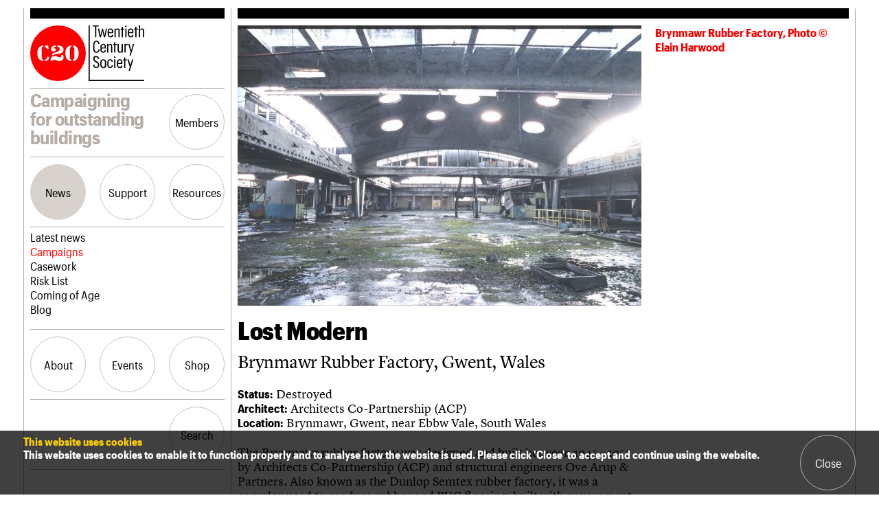

--- FILE ---
content_type: text/html; charset=UTF-8
request_url: https://c20society.org.uk/lost-modern/brynmawr-rubber-factory-gwent-wales
body_size: 11753
content:
<!doctype html><html lang="en"><head>  <script async src="https://www.googletagmanager.com/gtag/js?id=G-7VCSRNSSGP"></script> <script>window.dataLayer = window.dataLayer || [];
  function gtag(){dataLayer.push(arguments);}
  gtag('js', new Date());
  gtag('config', 'G-7VCSRNSSGP');</script> <meta charset="utf-8"><meta name="viewport" content="width=device-width, initial-scale=1, shrink-to-fit=no"><title>Brynmawr Rubber Factory, Gwent, Wales &#8211; The Twentieth Century Society</title><meta name='robots' content='max-image-preview:large' /><link rel='dns-prefetch' href='//www.google.com' /><link rel='dns-prefetch' href='//maps.googleapis.com' /><link rel='dns-prefetch' href='//stats.wp.com' /><link rel="alternate" type="application/rss+xml" title="The Twentieth Century Society &raquo; Brynmawr Rubber Factory, Gwent, Wales Comments Feed" href="https://c20society.org.uk/lost-modern/brynmawr-rubber-factory-gwent-wales/feed" /><link rel="alternate" title="oEmbed (JSON)" type="application/json+oembed" href="https://c20society.org.uk/wp-json/oembed/1.0/embed?url=https%3A%2F%2Fc20society.org.uk%2Flost-modern%2Fbrynmawr-rubber-factory-gwent-wales" /><link rel="alternate" title="oEmbed (XML)" type="text/xml+oembed" href="https://c20society.org.uk/wp-json/oembed/1.0/embed?url=https%3A%2F%2Fc20society.org.uk%2Flost-modern%2Fbrynmawr-rubber-factory-gwent-wales&#038;format=xml" /><style id='wp-img-auto-sizes-contain-inline-css' type='text/css'>img:is([sizes=auto i],[sizes^="auto," i]){contain-intrinsic-size:3000px 1500px}
/*# sourceURL=wp-img-auto-sizes-contain-inline-css */</style><link rel='stylesheet' id='sbi_styles-css' href='https://c20society.org.uk/wp-content/plugins/instagram-feed/css/sbi-styles.min.css?ver=6.10.0' type='text/css' media='all' /><style id='wp-emoji-styles-inline-css' type='text/css'>img.wp-smiley, img.emoji {
		display: inline !important;
		border: none !important;
		box-shadow: none !important;
		height: 1em !important;
		width: 1em !important;
		margin: 0 0.07em !important;
		vertical-align: -0.1em !important;
		background: none !important;
		padding: 0 !important;
	}
/*# sourceURL=wp-emoji-styles-inline-css */</style><style id='wp-block-library-inline-css' type='text/css'>:root{--wp-block-synced-color:#7a00df;--wp-block-synced-color--rgb:122,0,223;--wp-bound-block-color:var(--wp-block-synced-color);--wp-editor-canvas-background:#ddd;--wp-admin-theme-color:#007cba;--wp-admin-theme-color--rgb:0,124,186;--wp-admin-theme-color-darker-10:#006ba1;--wp-admin-theme-color-darker-10--rgb:0,107,160.5;--wp-admin-theme-color-darker-20:#005a87;--wp-admin-theme-color-darker-20--rgb:0,90,135;--wp-admin-border-width-focus:2px}@media (min-resolution:192dpi){:root{--wp-admin-border-width-focus:1.5px}}.wp-element-button{cursor:pointer}:root .has-very-light-gray-background-color{background-color:#eee}:root .has-very-dark-gray-background-color{background-color:#313131}:root .has-very-light-gray-color{color:#eee}:root .has-very-dark-gray-color{color:#313131}:root .has-vivid-green-cyan-to-vivid-cyan-blue-gradient-background{background:linear-gradient(135deg,#00d084,#0693e3)}:root .has-purple-crush-gradient-background{background:linear-gradient(135deg,#34e2e4,#4721fb 50%,#ab1dfe)}:root .has-hazy-dawn-gradient-background{background:linear-gradient(135deg,#faaca8,#dad0ec)}:root .has-subdued-olive-gradient-background{background:linear-gradient(135deg,#fafae1,#67a671)}:root .has-atomic-cream-gradient-background{background:linear-gradient(135deg,#fdd79a,#004a59)}:root .has-nightshade-gradient-background{background:linear-gradient(135deg,#330968,#31cdcf)}:root .has-midnight-gradient-background{background:linear-gradient(135deg,#020381,#2874fc)}:root{--wp--preset--font-size--normal:16px;--wp--preset--font-size--huge:42px}.has-regular-font-size{font-size:1em}.has-larger-font-size{font-size:2.625em}.has-normal-font-size{font-size:var(--wp--preset--font-size--normal)}.has-huge-font-size{font-size:var(--wp--preset--font-size--huge)}.has-text-align-center{text-align:center}.has-text-align-left{text-align:left}.has-text-align-right{text-align:right}.has-fit-text{white-space:nowrap!important}#end-resizable-editor-section{display:none}.aligncenter{clear:both}.items-justified-left{justify-content:flex-start}.items-justified-center{justify-content:center}.items-justified-right{justify-content:flex-end}.items-justified-space-between{justify-content:space-between}.screen-reader-text{border:0;clip-path:inset(50%);height:1px;margin:-1px;overflow:hidden;padding:0;position:absolute;width:1px;word-wrap:normal!important}.screen-reader-text:focus{background-color:#ddd;clip-path:none;color:#444;display:block;font-size:1em;height:auto;left:5px;line-height:normal;padding:15px 23px 14px;text-decoration:none;top:5px;width:auto;z-index:100000}html :where(.has-border-color){border-style:solid}html :where([style*=border-top-color]){border-top-style:solid}html :where([style*=border-right-color]){border-right-style:solid}html :where([style*=border-bottom-color]){border-bottom-style:solid}html :where([style*=border-left-color]){border-left-style:solid}html :where([style*=border-width]){border-style:solid}html :where([style*=border-top-width]){border-top-style:solid}html :where([style*=border-right-width]){border-right-style:solid}html :where([style*=border-bottom-width]){border-bottom-style:solid}html :where([style*=border-left-width]){border-left-style:solid}html :where(img[class*=wp-image-]){height:auto;max-width:100%}:where(figure){margin:0 0 1em}html :where(.is-position-sticky){--wp-admin--admin-bar--position-offset:var(--wp-admin--admin-bar--height,0px)}@media screen and (max-width:600px){html :where(.is-position-sticky){--wp-admin--admin-bar--position-offset:0px}}

/*# sourceURL=wp-block-library-inline-css */</style><style id='global-styles-inline-css' type='text/css'>:root{--wp--preset--aspect-ratio--square: 1;--wp--preset--aspect-ratio--4-3: 4/3;--wp--preset--aspect-ratio--3-4: 3/4;--wp--preset--aspect-ratio--3-2: 3/2;--wp--preset--aspect-ratio--2-3: 2/3;--wp--preset--aspect-ratio--16-9: 16/9;--wp--preset--aspect-ratio--9-16: 9/16;--wp--preset--color--black: #000000;--wp--preset--color--cyan-bluish-gray: #abb8c3;--wp--preset--color--white: #ffffff;--wp--preset--color--pale-pink: #f78da7;--wp--preset--color--vivid-red: #cf2e2e;--wp--preset--color--luminous-vivid-orange: #ff6900;--wp--preset--color--luminous-vivid-amber: #fcb900;--wp--preset--color--light-green-cyan: #7bdcb5;--wp--preset--color--vivid-green-cyan: #00d084;--wp--preset--color--pale-cyan-blue: #8ed1fc;--wp--preset--color--vivid-cyan-blue: #0693e3;--wp--preset--color--vivid-purple: #9b51e0;--wp--preset--gradient--vivid-cyan-blue-to-vivid-purple: linear-gradient(135deg,rgb(6,147,227) 0%,rgb(155,81,224) 100%);--wp--preset--gradient--light-green-cyan-to-vivid-green-cyan: linear-gradient(135deg,rgb(122,220,180) 0%,rgb(0,208,130) 100%);--wp--preset--gradient--luminous-vivid-amber-to-luminous-vivid-orange: linear-gradient(135deg,rgb(252,185,0) 0%,rgb(255,105,0) 100%);--wp--preset--gradient--luminous-vivid-orange-to-vivid-red: linear-gradient(135deg,rgb(255,105,0) 0%,rgb(207,46,46) 100%);--wp--preset--gradient--very-light-gray-to-cyan-bluish-gray: linear-gradient(135deg,rgb(238,238,238) 0%,rgb(169,184,195) 100%);--wp--preset--gradient--cool-to-warm-spectrum: linear-gradient(135deg,rgb(74,234,220) 0%,rgb(151,120,209) 20%,rgb(207,42,186) 40%,rgb(238,44,130) 60%,rgb(251,105,98) 80%,rgb(254,248,76) 100%);--wp--preset--gradient--blush-light-purple: linear-gradient(135deg,rgb(255,206,236) 0%,rgb(152,150,240) 100%);--wp--preset--gradient--blush-bordeaux: linear-gradient(135deg,rgb(254,205,165) 0%,rgb(254,45,45) 50%,rgb(107,0,62) 100%);--wp--preset--gradient--luminous-dusk: linear-gradient(135deg,rgb(255,203,112) 0%,rgb(199,81,192) 50%,rgb(65,88,208) 100%);--wp--preset--gradient--pale-ocean: linear-gradient(135deg,rgb(255,245,203) 0%,rgb(182,227,212) 50%,rgb(51,167,181) 100%);--wp--preset--gradient--electric-grass: linear-gradient(135deg,rgb(202,248,128) 0%,rgb(113,206,126) 100%);--wp--preset--gradient--midnight: linear-gradient(135deg,rgb(2,3,129) 0%,rgb(40,116,252) 100%);--wp--preset--font-size--small: 13px;--wp--preset--font-size--medium: 20px;--wp--preset--font-size--large: 36px;--wp--preset--font-size--x-large: 42px;--wp--preset--spacing--20: 0.44rem;--wp--preset--spacing--30: 0.67rem;--wp--preset--spacing--40: 1rem;--wp--preset--spacing--50: 1.5rem;--wp--preset--spacing--60: 2.25rem;--wp--preset--spacing--70: 3.38rem;--wp--preset--spacing--80: 5.06rem;--wp--preset--shadow--natural: 6px 6px 9px rgba(0, 0, 0, 0.2);--wp--preset--shadow--deep: 12px 12px 50px rgba(0, 0, 0, 0.4);--wp--preset--shadow--sharp: 6px 6px 0px rgba(0, 0, 0, 0.2);--wp--preset--shadow--outlined: 6px 6px 0px -3px rgb(255, 255, 255), 6px 6px rgb(0, 0, 0);--wp--preset--shadow--crisp: 6px 6px 0px rgb(0, 0, 0);}:where(.is-layout-flex){gap: 0.5em;}:where(.is-layout-grid){gap: 0.5em;}body .is-layout-flex{display: flex;}.is-layout-flex{flex-wrap: wrap;align-items: center;}.is-layout-flex > :is(*, div){margin: 0;}body .is-layout-grid{display: grid;}.is-layout-grid > :is(*, div){margin: 0;}:where(.wp-block-columns.is-layout-flex){gap: 2em;}:where(.wp-block-columns.is-layout-grid){gap: 2em;}:where(.wp-block-post-template.is-layout-flex){gap: 1.25em;}:where(.wp-block-post-template.is-layout-grid){gap: 1.25em;}.has-black-color{color: var(--wp--preset--color--black) !important;}.has-cyan-bluish-gray-color{color: var(--wp--preset--color--cyan-bluish-gray) !important;}.has-white-color{color: var(--wp--preset--color--white) !important;}.has-pale-pink-color{color: var(--wp--preset--color--pale-pink) !important;}.has-vivid-red-color{color: var(--wp--preset--color--vivid-red) !important;}.has-luminous-vivid-orange-color{color: var(--wp--preset--color--luminous-vivid-orange) !important;}.has-luminous-vivid-amber-color{color: var(--wp--preset--color--luminous-vivid-amber) !important;}.has-light-green-cyan-color{color: var(--wp--preset--color--light-green-cyan) !important;}.has-vivid-green-cyan-color{color: var(--wp--preset--color--vivid-green-cyan) !important;}.has-pale-cyan-blue-color{color: var(--wp--preset--color--pale-cyan-blue) !important;}.has-vivid-cyan-blue-color{color: var(--wp--preset--color--vivid-cyan-blue) !important;}.has-vivid-purple-color{color: var(--wp--preset--color--vivid-purple) !important;}.has-black-background-color{background-color: var(--wp--preset--color--black) !important;}.has-cyan-bluish-gray-background-color{background-color: var(--wp--preset--color--cyan-bluish-gray) !important;}.has-white-background-color{background-color: var(--wp--preset--color--white) !important;}.has-pale-pink-background-color{background-color: var(--wp--preset--color--pale-pink) !important;}.has-vivid-red-background-color{background-color: var(--wp--preset--color--vivid-red) !important;}.has-luminous-vivid-orange-background-color{background-color: var(--wp--preset--color--luminous-vivid-orange) !important;}.has-luminous-vivid-amber-background-color{background-color: var(--wp--preset--color--luminous-vivid-amber) !important;}.has-light-green-cyan-background-color{background-color: var(--wp--preset--color--light-green-cyan) !important;}.has-vivid-green-cyan-background-color{background-color: var(--wp--preset--color--vivid-green-cyan) !important;}.has-pale-cyan-blue-background-color{background-color: var(--wp--preset--color--pale-cyan-blue) !important;}.has-vivid-cyan-blue-background-color{background-color: var(--wp--preset--color--vivid-cyan-blue) !important;}.has-vivid-purple-background-color{background-color: var(--wp--preset--color--vivid-purple) !important;}.has-black-border-color{border-color: var(--wp--preset--color--black) !important;}.has-cyan-bluish-gray-border-color{border-color: var(--wp--preset--color--cyan-bluish-gray) !important;}.has-white-border-color{border-color: var(--wp--preset--color--white) !important;}.has-pale-pink-border-color{border-color: var(--wp--preset--color--pale-pink) !important;}.has-vivid-red-border-color{border-color: var(--wp--preset--color--vivid-red) !important;}.has-luminous-vivid-orange-border-color{border-color: var(--wp--preset--color--luminous-vivid-orange) !important;}.has-luminous-vivid-amber-border-color{border-color: var(--wp--preset--color--luminous-vivid-amber) !important;}.has-light-green-cyan-border-color{border-color: var(--wp--preset--color--light-green-cyan) !important;}.has-vivid-green-cyan-border-color{border-color: var(--wp--preset--color--vivid-green-cyan) !important;}.has-pale-cyan-blue-border-color{border-color: var(--wp--preset--color--pale-cyan-blue) !important;}.has-vivid-cyan-blue-border-color{border-color: var(--wp--preset--color--vivid-cyan-blue) !important;}.has-vivid-purple-border-color{border-color: var(--wp--preset--color--vivid-purple) !important;}.has-vivid-cyan-blue-to-vivid-purple-gradient-background{background: var(--wp--preset--gradient--vivid-cyan-blue-to-vivid-purple) !important;}.has-light-green-cyan-to-vivid-green-cyan-gradient-background{background: var(--wp--preset--gradient--light-green-cyan-to-vivid-green-cyan) !important;}.has-luminous-vivid-amber-to-luminous-vivid-orange-gradient-background{background: var(--wp--preset--gradient--luminous-vivid-amber-to-luminous-vivid-orange) !important;}.has-luminous-vivid-orange-to-vivid-red-gradient-background{background: var(--wp--preset--gradient--luminous-vivid-orange-to-vivid-red) !important;}.has-very-light-gray-to-cyan-bluish-gray-gradient-background{background: var(--wp--preset--gradient--very-light-gray-to-cyan-bluish-gray) !important;}.has-cool-to-warm-spectrum-gradient-background{background: var(--wp--preset--gradient--cool-to-warm-spectrum) !important;}.has-blush-light-purple-gradient-background{background: var(--wp--preset--gradient--blush-light-purple) !important;}.has-blush-bordeaux-gradient-background{background: var(--wp--preset--gradient--blush-bordeaux) !important;}.has-luminous-dusk-gradient-background{background: var(--wp--preset--gradient--luminous-dusk) !important;}.has-pale-ocean-gradient-background{background: var(--wp--preset--gradient--pale-ocean) !important;}.has-electric-grass-gradient-background{background: var(--wp--preset--gradient--electric-grass) !important;}.has-midnight-gradient-background{background: var(--wp--preset--gradient--midnight) !important;}.has-small-font-size{font-size: var(--wp--preset--font-size--small) !important;}.has-medium-font-size{font-size: var(--wp--preset--font-size--medium) !important;}.has-large-font-size{font-size: var(--wp--preset--font-size--large) !important;}.has-x-large-font-size{font-size: var(--wp--preset--font-size--x-large) !important;}
/*# sourceURL=global-styles-inline-css */</style><style id='classic-theme-styles-inline-css' type='text/css'>/*! This file is auto-generated */
.wp-block-button__link{color:#fff;background-color:#32373c;border-radius:9999px;box-shadow:none;text-decoration:none;padding:calc(.667em + 2px) calc(1.333em + 2px);font-size:1.125em}.wp-block-file__button{background:#32373c;color:#fff;text-decoration:none}
/*# sourceURL=/wp-includes/css/classic-themes.min.css */</style><link rel='stylesheet' id='dflip-icons-style-css' href='https://c20society.org.uk/wp-content/plugins/dflip/assets/css/themify-icons.min.css?ver=1.5.6' type='text/css' media='all' /><link rel='stylesheet' id='dflip-style-css' href='https://c20society.org.uk/wp-content/plugins/dflip/assets/css/dflip.min.css?ver=1.5.6' type='text/css' media='all' /><link rel='stylesheet' id='aurora-heatmap-css' href='https://c20society.org.uk/wp-content/cache/autoptimize/css/autoptimize_single_8a11dbfc12b6fb254281b8dc207edfb7.css?ver=1.7.1' type='text/css' media='all' /><link rel='stylesheet' id='style-css' href='https://c20society.org.uk/wp-content/cache/autoptimize/css/autoptimize_single_fd9b7f23ab252bb0b18a2430c524f8ea.css?ver=63dbf6922590fb1bbea53448b7ed3e3d' type='text/css' media='all' /> <script type="text/javascript" id="aurora-heatmap-js-extra">var aurora_heatmap = {"_mode":"reporter","ajax_url":"https://c20society.org.uk/wp-admin/admin-ajax.php","action":"aurora_heatmap","reports":"click_pc,click_mobile","debug":"0","ajax_delay_time":"3000","ajax_interval":"10","ajax_bulk":null};
//# sourceURL=aurora-heatmap-js-extra</script> <script type="text/javascript" src="https://c20society.org.uk/wp-content/plugins/aurora-heatmap/js/aurora-heatmap.min.js?ver=1.7.1" id="aurora-heatmap-js"></script> <link rel="https://api.w.org/" href="https://c20society.org.uk/wp-json/" /><link rel="alternate" title="JSON" type="application/json" href="https://c20society.org.uk/wp-json/wp/v2/lost_modern/3446" /><link rel="EditURI" type="application/rsd+xml" title="RSD" href="https://c20society.org.uk/xmlrpc.php?rsd" /><link rel="canonical" href="https://c20society.org.uk/lost-modern/brynmawr-rubber-factory-gwent-wales" /><link rel='shortlink' href='https://c20society.org.uk/?p=3446' /><style>img#wpstats{display:none}</style><link rel="apple-touch-icon" sizes="144x144" href="/wp-content/uploads/fbrfg/apple-touch-icon.png"><link rel="icon" type="image/png" sizes="32x32" href="/wp-content/uploads/fbrfg/favicon-32x32.png"><link rel="icon" type="image/png" sizes="16x16" href="/wp-content/uploads/fbrfg/favicon-16x16.png"><link rel="manifest" href="/wp-content/uploads/fbrfg/site.webmanifest"><link rel="mask-icon" href="/wp-content/uploads/fbrfg/safari-pinned-tab.svg" color="#ff0000"><link rel="shortcut icon" href="/wp-content/uploads/fbrfg/favicon.ico"><meta name="msapplication-TileColor" content="#ffffff"><meta name="msapplication-config" content="/wp-content/uploads/fbrfg/browserconfig.xml"><meta name="theme-color" content="#ffffff"> <script>(function(h,o,t,j,a,r){
			h.hj=h.hj||function(){(h.hj.q=h.hj.q||[]).push(arguments)};
			h._hjSettings={hjid:081357,hjsv:5};
			a=o.getElementsByTagName('head')[0];
			r=o.createElement('script');r.async=1;
			r.src=t+h._hjSettings.hjid+j+h._hjSettings.hjsv;
			a.appendChild(r);
		})(window,document,'//static.hotjar.com/c/hotjar-','.js?sv=');</script> <script data-cfasync="false">var dFlipLocation = "https://c20society.org.uk/wp-content/plugins/dflip/assets/"; var dFlipWPGlobal = {"text":{"toggleSound":"Turn on\/off Sound","toggleThumbnails":"Toggle Thumbnails","toggleOutline":"Toggle Outline\/Bookmark","previousPage":"Previous Page","nextPage":"Next Page","toggleFullscreen":"Toggle Fullscreen","zoomIn":"Zoom In","zoomOut":"Zoom Out","toggleHelp":"Toggle Help","singlePageMode":"Single Page Mode","doublePageMode":"Double Page Mode","downloadPDFFile":"Download PDF File","gotoFirstPage":"Goto First Page","gotoLastPage":"Goto Last Page","share":"Share"},"moreControls":"download,pageMode,startPage,endPage,sound","hideControls":"","scrollWheel":"true","backgroundColor":"#D7D2CB","backgroundImage":"","height":"auto","paddingLeft":"20","paddingRight":"20","controlsPosition":"bottom","duration":"800","soundEnable":"false","enableDownload":"false","enableAnalytics":"false","webgl":"true","hard":"none","maxTextureSize":"1600","rangeChunkSize":"524288","zoomRatio":"1.5","stiffness":"3","singlePageMode":"0","autoPlay":"false","autoPlayDuration":"5000","autoPlayStart":"false","linkTarget":"2"};</script> </head><body class="wp-singular lost_modern-template-default single single-lost_modern postid-3446 wp-theme-c20"> <script>window.fbAsyncInit = function() {
    FB.init({
      appId            : '533919550778316',
      autoLogAppEvents : true,
      xfbml            : true,
      version          : 'v5.0'
    });
  };</script> <script async defer src="https://connect.facebook.net/en_US/sdk.js"></script> <script>window.twttr = (function(d, s, id) {
  var js, fjs = d.getElementsByTagName(s)[0],
    t = window.twttr || {};
  if (d.getElementById(id)) return t;
  js = d.createElement(s);
  js.id = id;
  js.src = "https://platform.twitter.com/widgets.js";
  fjs.parentNode.insertBefore(js, fjs);

  t._e = [];
  t.ready = function(f) {
    t._e.push(f);
  };

  return t;
}(document, "script", "twitter-wjs"));</script> <main><header><h1><a href="https://c20society.org.uk"><img src="https://c20society.org.uk/wp-content/themes/c20/images/logo.svg" alt="The Twentieth Century Society"><img src="https://c20society.org.uk/wp-content/themes/c20/images/logo-text.svg" alt=""></a></h1><h2>Campaigning for outstanding buildings</h2><ul><li><a href="#menu/members" class="button">Members</a></li><li><a href="#menu" class="button">Menu</a></li></ul><nav><ul><li class=" menu-item menu-item-type-post_type_archive menu-item-object-news "><a href="#menu/news" class="button">News</a></li><li class=" menu-item menu-item-type-post_type menu-item-object-page "><a href="#menu/support" class="button">Support</a></li><li class=" menu-item menu-item-type-post_type menu-item-object-page "><a href="#menu/resources" class="button">Resources</a></li></ul><nav data-menu="news"><ul><li class=" menu-item menu-item-type-post_type_archive menu-item-object-news "><a href="https://c20society.org.uk/news">Latest news</a></li><li class="current-menu-item"><a href="https://c20society.org.uk/campaigns">Campaigns</a></li><li class=" menu-item menu-item-type-post_type_archive menu-item-object-casework "><a href="https://c20society.org.uk/casework">Casework</a></li><li class=" menu-item menu-item-type-post_type_archive menu-item-object-buildings_at_risk "><a href="https://c20society.org.uk/buildings-at-risk">Risk List</a></li><li class=" menu-item menu-item-type-post_type_archive menu-item-object-coming_of_age "><a href="https://c20society.org.uk/coming-of-age">Coming of Age</a></li><li class=" menu-item menu-item-type-post_type menu-item-object-page current_page_parent "><a href="https://c20society.org.uk/blog">Blog</a></li></ul></nav><nav data-menu="support"><ul><li class=" menu-item menu-item-type-custom menu-item-object-custom "><a href="https://secure.c20society.org.uk/Default.aspx?tabid=64">Join us</a></li><li class=" menu-item menu-item-type-post_type menu-item-object-page "><a href="https://c20society.org.uk/support/patrons">Professional Patrons</a></li><li class=" menu-item menu-item-type-post_type menu-item-object-page "><a href="https://c20society.org.uk/support/elain-harwood-memorial-fund">Elain Harwood Memorial Fund</a></li><li class=" menu-item menu-item-type-post_type menu-item-object-page "><a href="https://c20society.org.uk/support/donate">Donate</a></li><li class=" menu-item menu-item-type-post_type menu-item-object-page "><a href="https://c20society.org.uk/support/legacy">Legacy</a></li><li class=" menu-item menu-item-type-post_type menu-item-object-page "><a href="https://c20society.org.uk/support/overview">Act now</a></li><li class=" menu-item menu-item-type-post_type menu-item-object-page "><a href="https://c20society.org.uk/support/how-to-save-c20-buildings">How to save C20 buildings</a></li><li class=" menu-item menu-item-type-post_type menu-item-object-page "><a href="https://c20society.org.uk/support/volunteer">Volunteer</a></li></ul></nav><nav data-menu="resources"><ul><li class=" menu-item menu-item-type-post_type_archive menu-item-object-c20_magazine "><a href="https://c20society.org.uk/c20-magazine">C20 Magazine</a></li><li class=" menu-item menu-item-type-post_type_archive menu-item-object-botm "><a href="https://c20society.org.uk/building-of-the-month">Building of the month</a></li><li class=" menu-item menu-item-type-post_type_archive menu-item-object-pithead_baths "><a href="https://c20society.org.uk/pithead-baths">Pithead Baths</a></li><li class=" menu-item menu-item-type-post_type_archive menu-item-object-100_buildings "><a href="https://c20society.org.uk/100-buildings">100 Buildings 100 Years</a></li><li class=" menu-item menu-item-type-post_type_archive menu-item-object-book_reviews "><a href="https://c20society.org.uk/book-reviews">Book reviews</a></li><li class=" menu-item menu-item-type-post_type_archive menu-item-object-c20_churches "><a href="https://c20society.org.uk/c20-churches">C20 Churches</a></li><li class=" menu-item menu-item-type-post_type menu-item-object-page "><a href="https://c20society.org.uk/resources/conservation-areas">Conservation Areas</a></li><li class=" menu-item menu-item-type-post_type_archive menu-item-object-c20_holiday_stays "><a href="https://c20society.org.uk/c20-holiday-stays">C20 Holiday Stays</a></li><li class=" menu-item menu-item-type-post_type_archive menu-item-object-lectures "><a href="https://c20society.org.uk/lectures">Lectures</a></li><li class=" menu-item menu-item-type-post_type menu-item-object-page "><a href="https://c20society.org.uk/resources/links">Links</a></li><li class=" menu-item menu-item-type-post_type_archive menu-item-object-obituaries "><a href="https://c20society.org.uk/obituaries">Obituaries</a></li><li class=" menu-item menu-item-type-post_type_archive menu-item-object-war_memorials "><a href="https://c20society.org.uk/war-memorials">War memorials</a></li></ul></nav><ul><li class=" menu-item menu-item-type-post_type menu-item-object-page "><a href="#menu/about" class="button">About</a></li><li class=" menu-item menu-item-type-custom menu-item-object-custom "><a href="#menu/events" class="button">Events</a></li><li><a href="https://shop.c20society.org.uk/" target="_blank" class="button">Shop</a></li><li class="search"><a href="#menu/search" class="button">Search</a></li></ul><nav data-menu="about"><ul><li class=" menu-item menu-item-type-post_type menu-item-object-page "><a href="https://c20society.org.uk/about-us/what-we-do">What we do</a></li><li class=" menu-item menu-item-type-post_type menu-item-object-page "><a href="https://c20society.org.uk/about-us/people">People</a></li><li class=" menu-item menu-item-type-post_type menu-item-object-page "><a href="https://c20society.org.uk/about-us/services">Services</a></li><li class=" menu-item menu-item-type-post_type menu-item-object-page "><a href="https://c20society.org.uk/about-us/c20-cymru">C20 Cymru</a></li><li class=" menu-item menu-item-type-post_type menu-item-object-page "><a href="https://c20society.org.uk/about-us/history">History</a></li><li class=" menu-item menu-item-type-post_type menu-item-object-page "><a href="https://c20society.org.uk/about-us/governance">Governance</a></li><li class=" menu-item menu-item-type-post_type menu-item-object-page "><a href="https://c20society.org.uk/about-us/faqs">FAQs</a></li><li class=" menu-item menu-item-type-post_type menu-item-object-page "><a href="https://c20society.org.uk/about-us/we-are-c20">We are C20</a></li></ul></nav><nav data-menu="events"><ul><li class=" menu-item menu-item-type-custom menu-item-object-custom "><a href="https://secure.c20society.org.uk/Default.aspx?tabid=63">Upcoming events</a></li><li class=" menu-item menu-item-type-custom menu-item-object-custom "><a href="https://secure.c20society.org.uk/Default.aspx?tabid=93">Past events</a></li></ul></nav><nav data-menu="shop"><ul></ul></nav><ul class="search-toggle"><li><a href="#menu/search" class="button">Search</a></li></ul><nav data-menu="search"><form action="https://c20society.org.uk/" method="get" role="search" class="search"> <label> <span>Search the site</span> <input type="search" value="" name="s" placeholder="Enter text here"> </label> <button type="submit" class="button on"><span>Search</span></button></form></nav><nav data-menu="members"><section class="members"><h2>Login/register</h2><div class="form"><form action="https://secure.c20society.org.uk/default.aspx?tabid=65" method="post"><ul class="inputs"><li> <label> <span>Username</span> <input type="text" value="" name="username" placeholder="Please enter your username"> </label></li><li> <label> <span>Password</span> <input type="password" value="" name="password" placeholder="Please enter your password"> </label></li></ul><ul class="buttons"><li><a href="https://secure.c20society.org.uk/Default.aspx?tabid=64" class="button">Join us</a></li><li><button type="submit" class="button">Login</button></li></ul></form></div></section></nav></nav></header><section class="content"><header class="article"><section class="images"><figure class="caption"> <a href="https://c20society.org.uk/wp-content/uploads/2019/11/Brynmawr-Elain-Harwood-scaled.jpg"> <img width="588" height="408" src="https://c20society.org.uk/wp-content/uploads/2019/11/Brynmawr-Elain-Harwood-588x408.jpg" class="attachment-588x408 size-588x408" alt="" decoding="async" fetchpriority="high" srcset="https://c20society.org.uk/wp-content/uploads/2019/11/Brynmawr-Elain-Harwood-588x408.jpg 588w, https://c20society.org.uk/wp-content/uploads/2019/11/Brynmawr-Elain-Harwood-158x110.jpg 158w" sizes="(max-width: 588px) 100vw, 588px" /><figcaption>Brynmawr Rubber Factory, Photo © Elain Harwood</figcaption> </a></figure></section><h1>Lost Modern</h1><p>Brynmawr Rubber Factory, Gwent, Wales</p></header><p> <strong>Status:</strong> Destroyed<br> <strong>Architect:</strong> Architects Co-Partnership (ACP)<br> <strong>Location:</strong> Brynmawr, Gwent, near Ebbw Vale, South Wales</p><p>The Brynmawr rubber factory was designed and built between 1945 – 1951 by Architects Co-Partnership (ACP) and structural engineers Ove Arup &amp; Partners. Also known as the Dunlop Semtex rubber factory, it was a complex used to produce rubber and PVC flooring, built with government money to replace jobs lost to the closure of local coalmines and planned on egalitarian principles with managers and workers sharing entrances and canteens.</p><p>The factory was most recognised for the roof of the main factory floor, which was designed in a joint venture between Ove Arup and Ronald Jenkins. It consisted of nine concrete shells, each 25.9m long and 18.9m wide and placed in groups of threes. Each shell was domed in order to take advantage of the reinforced concrete’s compressive strength, whose thickness was less than 90mm. In addition, the shells were interspersed with circular roof lights, redolent of the Modern Movement.</p><p>The roof sections were held up at the corners by groups of angled finger-like columns, 4.3m high. That low height was sufficient for a factory undertaking assembly and production work and helped the building maintain a human scale. The columns were arranged in groups of fours, in tight ‘V’ formations at floor levels, then angling outward as they rose until parallel to the edges of the shells. These formations avoided any need to increase column cross-sections or thicken shells at the point of maximum bending moment. Some supporting buildings surrounded the main factory. These were roofed with small concrete barrel vaults.</p><p>Though hailed as an architectural masterpiece (Frank Lloyd Wright travelled to the Valleys to see it) the factory never thrived financially. Just a year after its opening it was sold to Dunlop, which ran it for the next 30 years. In 1986, four years after its closure, it became the very first post-war building in Britain to be listed, earning a Grade II* designation.</p><p>There were a number of imaginative proposals for alternative uses for the building, including sports hall, cultural centre, ballroom and museum. The local authority,  Blaenau Gwent Borough Council, preferred that the building be demolished and the site rededicated to retail and residential use, although its Senior Development Manager did pause to reflect that had the building been situated in the south of England money could surely have been found for its refurbishment.  In 1996 the Council gave consent for demolition. Despite opposition from the C20 Society, the Welsh Heritage agency and DoCoMoMo UK among others, the then Secretary of State for Wales, William Hague, declined to call the proposals in for a public inquiry.</p><p>The Brynmawr factory was eventually demolished in 2001, making way for a mundane residential-commercial development. All that remain are the pump and boiler houses.  Stranded among the new buildings they are sites of homage for intrepid architectural explorers, the ruins of a monument of post war social vision and engineering excellence.</p><section class="share"><h2>Share</h2><ul><li class="facebook"><a href="https://c20society.org.uk/lost-modern/brynmawr-rubber-factory-gwent-wales">Facebook</a></li><li><a href="https://twitter.com/intent/tweet?text=Brynmawr+Rubber+Factory%2C+Gwent%2C+Wales+-+The+Twentieth+Century+Society&amp;url=https%3A%2F%2Fc20society.org.uk%2Flost-modern%2Fbrynmawr-rubber-factory-gwent-wales">Twitter</a></li></ul></section><section class="filter"><h2>Search Lost Modern</h2><div class="info"><p>This text needs adding</p></div><form action="https://c20society.org.uk/lost-modern" method="get" class="form"><ul><li><h3>Search</h3> <label> <span>Building name, architect</span> <input type="search" name="search" placeholder="Enter search term..."> </label></li></ul> <button type="submit" class="button">Search</button></form><form action="https://c20society.org.uk" method="get" class="form"><ul><li class="select"><h3>Or</h3> <label> <span>Select a building</span> <select name="p"><option value="0">Select a building</option><option value="3409">Firestone Factory, Brentford</option><option value="3411">Greenside, Virginia Water, Surrey</option><option value="3412">Milton Court, Barbican, London</option><option value="3430">Birmingham Central Library</option><option value="3434">Robin Hood Gardens, Poplar, London</option><option value="3405">Silhouette Corset Factory, Market Drayton</option><option value="3432">Horder House, Hampshire</option><option value="3435">Sainsbury&#8217;s, Greenwich, London</option><option value="3436">Tricorn Centre, Portsmouth</option><option value="3439">Trinity Square Car Park, Gateshead</option><option value="3454">24-26 Hereford Square, Kensington, London</option><option value="3452">Harp Heating HQ, Swanley, Kent</option><option value="3449">Royal Mail Mechanised Letter Office, Hemel Hempstead</option><option value="3448">Gilbey&#8217;s Gin complex, Harlow, Essex</option><option value="3446">Brynmawr Rubber Factory, Gwent, Wales</option><option value="3444">Pimlico School, London</option><option value="3442">Guinness Factory, Park Royal, London</option><option value="3425">Super Swimming Stadium, Morecambe</option><option value="3418">Commonwealth Institute, London</option><option value="3407">Burnham Copse Infants School, Tadley, Hampshire</option> </select> </label></li></ul> <button type="submit" class="button select">Go</button></form></section></section></main><footer class="sitefooter"><div><h1><a href="https://c20society.org.uk"><img src="https://c20society.org.uk/wp-content/themes/c20/images/logo.svg" alt="The Twentieth Century Society"><img src="https://c20society.org.uk/wp-content/themes/c20/images/logo-text.svg" alt=""></a></h1><ul id="menu-footer-1" class="menu"><li id="menu-item-8231" class="menu-item menu-item-type-post_type_archive menu-item-object-news menu-item-8231"><a href="https://c20society.org.uk/news">News</a></li><li id="menu-item-64" class="menu-item menu-item-type-post_type menu-item-object-page menu-item-64"><a href="https://c20society.org.uk/support">Support</a></li><li id="menu-item-65" class="menu-item menu-item-type-custom menu-item-object-custom menu-item-65"><a href="https://secure.c20society.org.uk/Default.aspx?tabid=63">Events</a></li></ul><ul id="menu-footer-2" class="menu"><li id="menu-item-67" class="menu-item menu-item-type-post_type menu-item-object-page menu-item-67"><a href="https://c20society.org.uk/about-us">About us</a></li><li id="menu-item-68" class="menu-item menu-item-type-custom menu-item-object-custom menu-item-68"><a href="https://secure.c20society.org.uk/Default.aspx?tabid=64">Join us</a></li><li id="menu-item-69" class="menu-item menu-item-type-post_type menu-item-object-page menu-item-69"><a href="https://c20society.org.uk/contact-us">Contact us</a></li><li id="menu-item-70" class="menu-item menu-item-type-post_type menu-item-object-page menu-item-70"><a href="https://c20society.org.uk/work-with-us">Work with us</a></li></ul><ul id="menu-footer-3" class="menu"><li id="menu-item-71" class="menu-item menu-item-type-post_type menu-item-object-page menu-item-71"><a href="https://c20society.org.uk/press">Press</a></li><li id="menu-item-26263" class="menu-item menu-item-type-post_type menu-item-object-page menu-item-26263"><a href="https://c20society.org.uk/terms-and-conditions">Terms and conditions</a></li><li id="menu-item-72" class="menu-item menu-item-type-post_type menu-item-object-page menu-item-privacy-policy menu-item-72"><a rel="privacy-policy" href="https://c20society.org.uk/privacy-policy">Privacy policy</a></li><li id="menu-item-25678" class="menu-item menu-item-type-post_type menu-item-object-page menu-item-25678"><a href="https://c20society.org.uk/about-us/governance">Events policy</a></li><li id="menu-item-73" class="menu-item menu-item-type-post_type menu-item-object-page menu-item-73"><a href="https://c20society.org.uk/site-map">Site map</a></li></ul><ul id="menu-footer-4" class="menu"><li id="menu-item-76" class="menu-item menu-item-type-custom menu-item-object-custom menu-item-76"><a href="https://www.instagram.com/c20society/">Instagram</a></li><li id="menu-item-75" class="menu-item menu-item-type-custom menu-item-object-custom menu-item-75"><a href="https://twitter.com/C20Society">X</a></li><li id="menu-item-78" class="menu-item menu-item-type-custom menu-item-object-custom menu-item-78"><a href="https://bsky.app/profile/c20society.bsky.social">Bluesky</a></li><li id="menu-item-74" class="menu-item menu-item-type-custom menu-item-object-custom menu-item-74"><a href="https://www.facebook.com/C20Society/">Facebook</a></li><li id="menu-item-77" class="menu-item menu-item-type-custom menu-item-object-custom menu-item-77"><a href="https://www.linkedin.com/company/thetwentiethcenturysociety">LinkedIn</a></li></ul><p>Registered charity no. 1110244</p></div></footer><div id="cookie-notice"><div><div class="text"><h2>This website uses cookies</h2><p>This website uses cookies to enable it to function properly and to analyse how the website is used. Please click 'Close' to accept and continue using the website.</p></div><ul><li><a href="#dismiss-cookie-notice" class="button">Close</a></li></ul></div></div><div class="popup yellow" data-popup="popup18790"><div class="overlay"></div><div class="panel"> <button class="button">Close</button><figure><img width="585" height="357" src="https://c20society.org.uk/wp-content/uploads/2021/08/b3711968a268d6d2c0f2622651020948@2x.jpg" class="attachment-585x357 size-585x357" alt="" decoding="async" loading="lazy" srcset="https://c20society.org.uk/wp-content/uploads/2021/08/b3711968a268d6d2c0f2622651020948@2x.jpg 1170w, https://c20society.org.uk/wp-content/uploads/2021/08/b3711968a268d6d2c0f2622651020948@2x-300x183.jpg 300w, https://c20society.org.uk/wp-content/uploads/2021/08/b3711968a268d6d2c0f2622651020948@2x-1024x625.jpg 1024w, https://c20society.org.uk/wp-content/uploads/2021/08/b3711968a268d6d2c0f2622651020948@2x-182x111.jpg 182w, https://c20society.org.uk/wp-content/uploads/2021/08/b3711968a268d6d2c0f2622651020948@2x-588x359.jpg 588w, https://c20society.org.uk/wp-content/uploads/2021/08/b3711968a268d6d2c0f2622651020948@2x-600x366.jpg 600w, https://c20society.org.uk/wp-content/uploads/2021/08/b3711968a268d6d2c0f2622651020948@2x-182x111@2x.jpg 364w" sizes="auto, (max-width: 585px) 100vw, 585px" /></figure><div class="text"><h2>Join the community for modernity</h2><p>Become a C20 member today and help save our modern design heritage.</p><ul><li><a href="https://secure.c20society.org.uk/Default.aspx?tabid=64" target="_self" class="button">Join</a></li></ul></div></div></div> <script type="speculationrules">{"prefetch":[{"source":"document","where":{"and":[{"href_matches":"/*"},{"not":{"href_matches":["/wp-*.php","/wp-admin/*","/wp-content/uploads/*","/wp-content/*","/wp-content/plugins/*","/wp-content/themes/c20/*","/*\\?(.+)"]}},{"not":{"selector_matches":"a[rel~=\"nofollow\"]"}},{"not":{"selector_matches":".no-prefetch, .no-prefetch a"}}]},"eagerness":"conservative"}]}</script>  <script type="text/javascript">var sbiajaxurl = "https://c20society.org.uk/wp-admin/admin-ajax.php";</script> <script type="text/javascript" src="https://c20society.org.uk/wp-includes/js/dist/hooks.min.js?ver=dd5603f07f9220ed27f1" id="wp-hooks-js"></script> <script type="text/javascript" src="https://c20society.org.uk/wp-includes/js/dist/i18n.min.js?ver=c26c3dc7bed366793375" id="wp-i18n-js"></script> <script type="text/javascript" id="wp-i18n-js-after">wp.i18n.setLocaleData( { 'text direction\u0004ltr': [ 'ltr' ] } );
//# sourceURL=wp-i18n-js-after</script> <script type="text/javascript" src="https://c20society.org.uk/wp-content/cache/autoptimize/js/autoptimize_single_96e7dc3f0e8559e4a3f3ca40b17ab9c3.js?ver=6.1.4" id="swv-js"></script> <script type="text/javascript" id="contact-form-7-js-before">var wpcf7 = {
    "api": {
        "root": "https:\/\/c20society.org.uk\/wp-json\/",
        "namespace": "contact-form-7\/v1"
    },
    "cached": 1
};
//# sourceURL=contact-form-7-js-before</script> <script type="text/javascript" src="https://c20society.org.uk/wp-content/cache/autoptimize/js/autoptimize_single_2912c657d0592cc532dff73d0d2ce7bb.js?ver=6.1.4" id="contact-form-7-js"></script> <script type="text/javascript" src="https://c20society.org.uk/wp-content/cache/autoptimize/js/autoptimize_single_220afd743d9e9643852e31a135a9f3ae.js" id="jquery-js"></script> <script type="text/javascript" data-cfasync="false" src="https://c20society.org.uk/wp-content/plugins/dflip/assets/js/dflip.min.js?ver=1.5.6" id="dflip-script-js"></script> <script type="text/javascript" id="gforms_recaptcha_recaptcha-js-extra">var gforms_recaptcha_recaptcha_strings = {"nonce":"61837dac11","disconnect":"Disconnecting","change_connection_type":"Resetting","spinner":"https://c20society.org.uk/wp-content/plugins/gravityforms/images/spinner.svg","connection_type":"classic","disable_badge":"1","change_connection_type_title":"Change Connection Type","change_connection_type_message":"Changing the connection type will delete your current settings.  Do you want to proceed?","disconnect_title":"Disconnect","disconnect_message":"Disconnecting from reCAPTCHA will delete your current settings.  Do you want to proceed?","site_key":"6Lc_CTgcAAAAAPEl6LCVfJ3zfFoU7y9OcpIBC1wd"};
//# sourceURL=gforms_recaptcha_recaptcha-js-extra</script> <script type="text/javascript" src="https://www.google.com/recaptcha/api.js?render=6Lc_CTgcAAAAAPEl6LCVfJ3zfFoU7y9OcpIBC1wd&amp;ver=2.1.0" id="gforms_recaptcha_recaptcha-js" defer="defer" data-wp-strategy="defer"></script> <script type="text/javascript" src="https://c20society.org.uk/wp-content/plugins/gravityformsrecaptcha/js/frontend.min.js?ver=2.1.0" id="gforms_recaptcha_frontend-js" defer="defer" data-wp-strategy="defer"></script> <script type="text/javascript" src="https://maps.googleapis.com/maps/api/js?key=AIzaSyBBXcyV8MkJl1_Ut7qgAmB5EYgv0pa_nEo" id="gmaps-js"></script> <script type="text/javascript" src="https://c20society.org.uk/wp-content/cache/autoptimize/js/autoptimize_single_3cdf9ffb12318f5b5e4d6fe2f38d6454.js" id="plugins-js"></script> <script type="text/javascript" src="https://c20society.org.uk/wp-content/cache/autoptimize/js/autoptimize_single_2855d2419d2243070260ccd9fa2fc444.js" id="script-js"></script> <script type="text/javascript" src="https://www.google.com/recaptcha/api.js?render=6Ldf5KgZAAAAAFXvx3BOQlV3KIODhxDSK0tw4_DM&amp;ver=3.0" id="google-recaptcha-js"></script> <script type="text/javascript" src="https://c20society.org.uk/wp-includes/js/dist/vendor/wp-polyfill.min.js?ver=3.15.0" id="wp-polyfill-js"></script> <script type="text/javascript" id="wpcf7-recaptcha-js-before">var wpcf7_recaptcha = {
    "sitekey": "6Ldf5KgZAAAAAFXvx3BOQlV3KIODhxDSK0tw4_DM",
    "actions": {
        "homepage": "homepage",
        "contactform": "contactform"
    }
};
//# sourceURL=wpcf7-recaptcha-js-before</script> <script type="text/javascript" src="https://c20society.org.uk/wp-content/cache/autoptimize/js/autoptimize_single_ec0187677793456f98473f49d9e9b95f.js?ver=6.1.4" id="wpcf7-recaptcha-js"></script> <script type="text/javascript" id="jetpack-stats-js-before">_stq = window._stq || [];
_stq.push([ "view", {"v":"ext","blog":"203739193","post":"3446","tz":"0","srv":"c20society.org.uk","j":"1:15.4"} ]);
_stq.push([ "clickTrackerInit", "203739193", "3446" ]);
//# sourceURL=jetpack-stats-js-before</script> <script type="text/javascript" src="https://stats.wp.com/e-202605.js" id="jetpack-stats-js" defer="defer" data-wp-strategy="defer"></script> <script id="wp-emoji-settings" type="application/json">{"baseUrl":"https://s.w.org/images/core/emoji/17.0.2/72x72/","ext":".png","svgUrl":"https://s.w.org/images/core/emoji/17.0.2/svg/","svgExt":".svg","source":{"concatemoji":"https://c20society.org.uk/wp-includes/js/wp-emoji-release.min.js?ver=63dbf6922590fb1bbea53448b7ed3e3d"}}</script> <script type="module">/*! This file is auto-generated */
const a=JSON.parse(document.getElementById("wp-emoji-settings").textContent),o=(window._wpemojiSettings=a,"wpEmojiSettingsSupports"),s=["flag","emoji"];function i(e){try{var t={supportTests:e,timestamp:(new Date).valueOf()};sessionStorage.setItem(o,JSON.stringify(t))}catch(e){}}function c(e,t,n){e.clearRect(0,0,e.canvas.width,e.canvas.height),e.fillText(t,0,0);t=new Uint32Array(e.getImageData(0,0,e.canvas.width,e.canvas.height).data);e.clearRect(0,0,e.canvas.width,e.canvas.height),e.fillText(n,0,0);const a=new Uint32Array(e.getImageData(0,0,e.canvas.width,e.canvas.height).data);return t.every((e,t)=>e===a[t])}function p(e,t){e.clearRect(0,0,e.canvas.width,e.canvas.height),e.fillText(t,0,0);var n=e.getImageData(16,16,1,1);for(let e=0;e<n.data.length;e++)if(0!==n.data[e])return!1;return!0}function u(e,t,n,a){switch(t){case"flag":return n(e,"\ud83c\udff3\ufe0f\u200d\u26a7\ufe0f","\ud83c\udff3\ufe0f\u200b\u26a7\ufe0f")?!1:!n(e,"\ud83c\udde8\ud83c\uddf6","\ud83c\udde8\u200b\ud83c\uddf6")&&!n(e,"\ud83c\udff4\udb40\udc67\udb40\udc62\udb40\udc65\udb40\udc6e\udb40\udc67\udb40\udc7f","\ud83c\udff4\u200b\udb40\udc67\u200b\udb40\udc62\u200b\udb40\udc65\u200b\udb40\udc6e\u200b\udb40\udc67\u200b\udb40\udc7f");case"emoji":return!a(e,"\ud83e\u1fac8")}return!1}function f(e,t,n,a){let r;const o=(r="undefined"!=typeof WorkerGlobalScope&&self instanceof WorkerGlobalScope?new OffscreenCanvas(300,150):document.createElement("canvas")).getContext("2d",{willReadFrequently:!0}),s=(o.textBaseline="top",o.font="600 32px Arial",{});return e.forEach(e=>{s[e]=t(o,e,n,a)}),s}function r(e){var t=document.createElement("script");t.src=e,t.defer=!0,document.head.appendChild(t)}a.supports={everything:!0,everythingExceptFlag:!0},new Promise(t=>{let n=function(){try{var e=JSON.parse(sessionStorage.getItem(o));if("object"==typeof e&&"number"==typeof e.timestamp&&(new Date).valueOf()<e.timestamp+604800&&"object"==typeof e.supportTests)return e.supportTests}catch(e){}return null}();if(!n){if("undefined"!=typeof Worker&&"undefined"!=typeof OffscreenCanvas&&"undefined"!=typeof URL&&URL.createObjectURL&&"undefined"!=typeof Blob)try{var e="postMessage("+f.toString()+"("+[JSON.stringify(s),u.toString(),c.toString(),p.toString()].join(",")+"));",a=new Blob([e],{type:"text/javascript"});const r=new Worker(URL.createObjectURL(a),{name:"wpTestEmojiSupports"});return void(r.onmessage=e=>{i(n=e.data),r.terminate(),t(n)})}catch(e){}i(n=f(s,u,c,p))}t(n)}).then(e=>{for(const n in e)a.supports[n]=e[n],a.supports.everything=a.supports.everything&&a.supports[n],"flag"!==n&&(a.supports.everythingExceptFlag=a.supports.everythingExceptFlag&&a.supports[n]);var t;a.supports.everythingExceptFlag=a.supports.everythingExceptFlag&&!a.supports.flag,a.supports.everything||((t=a.source||{}).concatemoji?r(t.concatemoji):t.wpemoji&&t.twemoji&&(r(t.twemoji),r(t.wpemoji)))});
//# sourceURL=https://c20society.org.uk/wp-includes/js/wp-emoji-loader.min.js</script> </body></html>

--- FILE ---
content_type: text/html; charset=utf-8
request_url: https://www.google.com/recaptcha/api2/anchor?ar=1&k=6Ldf5KgZAAAAAFXvx3BOQlV3KIODhxDSK0tw4_DM&co=aHR0cHM6Ly9jMjBzb2NpZXR5Lm9yZy51azo0NDM.&hl=en&v=N67nZn4AqZkNcbeMu4prBgzg&size=invisible&anchor-ms=20000&execute-ms=30000&cb=nbbo65coo0cg
body_size: 48713
content:
<!DOCTYPE HTML><html dir="ltr" lang="en"><head><meta http-equiv="Content-Type" content="text/html; charset=UTF-8">
<meta http-equiv="X-UA-Compatible" content="IE=edge">
<title>reCAPTCHA</title>
<style type="text/css">
/* cyrillic-ext */
@font-face {
  font-family: 'Roboto';
  font-style: normal;
  font-weight: 400;
  font-stretch: 100%;
  src: url(//fonts.gstatic.com/s/roboto/v48/KFO7CnqEu92Fr1ME7kSn66aGLdTylUAMa3GUBHMdazTgWw.woff2) format('woff2');
  unicode-range: U+0460-052F, U+1C80-1C8A, U+20B4, U+2DE0-2DFF, U+A640-A69F, U+FE2E-FE2F;
}
/* cyrillic */
@font-face {
  font-family: 'Roboto';
  font-style: normal;
  font-weight: 400;
  font-stretch: 100%;
  src: url(//fonts.gstatic.com/s/roboto/v48/KFO7CnqEu92Fr1ME7kSn66aGLdTylUAMa3iUBHMdazTgWw.woff2) format('woff2');
  unicode-range: U+0301, U+0400-045F, U+0490-0491, U+04B0-04B1, U+2116;
}
/* greek-ext */
@font-face {
  font-family: 'Roboto';
  font-style: normal;
  font-weight: 400;
  font-stretch: 100%;
  src: url(//fonts.gstatic.com/s/roboto/v48/KFO7CnqEu92Fr1ME7kSn66aGLdTylUAMa3CUBHMdazTgWw.woff2) format('woff2');
  unicode-range: U+1F00-1FFF;
}
/* greek */
@font-face {
  font-family: 'Roboto';
  font-style: normal;
  font-weight: 400;
  font-stretch: 100%;
  src: url(//fonts.gstatic.com/s/roboto/v48/KFO7CnqEu92Fr1ME7kSn66aGLdTylUAMa3-UBHMdazTgWw.woff2) format('woff2');
  unicode-range: U+0370-0377, U+037A-037F, U+0384-038A, U+038C, U+038E-03A1, U+03A3-03FF;
}
/* math */
@font-face {
  font-family: 'Roboto';
  font-style: normal;
  font-weight: 400;
  font-stretch: 100%;
  src: url(//fonts.gstatic.com/s/roboto/v48/KFO7CnqEu92Fr1ME7kSn66aGLdTylUAMawCUBHMdazTgWw.woff2) format('woff2');
  unicode-range: U+0302-0303, U+0305, U+0307-0308, U+0310, U+0312, U+0315, U+031A, U+0326-0327, U+032C, U+032F-0330, U+0332-0333, U+0338, U+033A, U+0346, U+034D, U+0391-03A1, U+03A3-03A9, U+03B1-03C9, U+03D1, U+03D5-03D6, U+03F0-03F1, U+03F4-03F5, U+2016-2017, U+2034-2038, U+203C, U+2040, U+2043, U+2047, U+2050, U+2057, U+205F, U+2070-2071, U+2074-208E, U+2090-209C, U+20D0-20DC, U+20E1, U+20E5-20EF, U+2100-2112, U+2114-2115, U+2117-2121, U+2123-214F, U+2190, U+2192, U+2194-21AE, U+21B0-21E5, U+21F1-21F2, U+21F4-2211, U+2213-2214, U+2216-22FF, U+2308-230B, U+2310, U+2319, U+231C-2321, U+2336-237A, U+237C, U+2395, U+239B-23B7, U+23D0, U+23DC-23E1, U+2474-2475, U+25AF, U+25B3, U+25B7, U+25BD, U+25C1, U+25CA, U+25CC, U+25FB, U+266D-266F, U+27C0-27FF, U+2900-2AFF, U+2B0E-2B11, U+2B30-2B4C, U+2BFE, U+3030, U+FF5B, U+FF5D, U+1D400-1D7FF, U+1EE00-1EEFF;
}
/* symbols */
@font-face {
  font-family: 'Roboto';
  font-style: normal;
  font-weight: 400;
  font-stretch: 100%;
  src: url(//fonts.gstatic.com/s/roboto/v48/KFO7CnqEu92Fr1ME7kSn66aGLdTylUAMaxKUBHMdazTgWw.woff2) format('woff2');
  unicode-range: U+0001-000C, U+000E-001F, U+007F-009F, U+20DD-20E0, U+20E2-20E4, U+2150-218F, U+2190, U+2192, U+2194-2199, U+21AF, U+21E6-21F0, U+21F3, U+2218-2219, U+2299, U+22C4-22C6, U+2300-243F, U+2440-244A, U+2460-24FF, U+25A0-27BF, U+2800-28FF, U+2921-2922, U+2981, U+29BF, U+29EB, U+2B00-2BFF, U+4DC0-4DFF, U+FFF9-FFFB, U+10140-1018E, U+10190-1019C, U+101A0, U+101D0-101FD, U+102E0-102FB, U+10E60-10E7E, U+1D2C0-1D2D3, U+1D2E0-1D37F, U+1F000-1F0FF, U+1F100-1F1AD, U+1F1E6-1F1FF, U+1F30D-1F30F, U+1F315, U+1F31C, U+1F31E, U+1F320-1F32C, U+1F336, U+1F378, U+1F37D, U+1F382, U+1F393-1F39F, U+1F3A7-1F3A8, U+1F3AC-1F3AF, U+1F3C2, U+1F3C4-1F3C6, U+1F3CA-1F3CE, U+1F3D4-1F3E0, U+1F3ED, U+1F3F1-1F3F3, U+1F3F5-1F3F7, U+1F408, U+1F415, U+1F41F, U+1F426, U+1F43F, U+1F441-1F442, U+1F444, U+1F446-1F449, U+1F44C-1F44E, U+1F453, U+1F46A, U+1F47D, U+1F4A3, U+1F4B0, U+1F4B3, U+1F4B9, U+1F4BB, U+1F4BF, U+1F4C8-1F4CB, U+1F4D6, U+1F4DA, U+1F4DF, U+1F4E3-1F4E6, U+1F4EA-1F4ED, U+1F4F7, U+1F4F9-1F4FB, U+1F4FD-1F4FE, U+1F503, U+1F507-1F50B, U+1F50D, U+1F512-1F513, U+1F53E-1F54A, U+1F54F-1F5FA, U+1F610, U+1F650-1F67F, U+1F687, U+1F68D, U+1F691, U+1F694, U+1F698, U+1F6AD, U+1F6B2, U+1F6B9-1F6BA, U+1F6BC, U+1F6C6-1F6CF, U+1F6D3-1F6D7, U+1F6E0-1F6EA, U+1F6F0-1F6F3, U+1F6F7-1F6FC, U+1F700-1F7FF, U+1F800-1F80B, U+1F810-1F847, U+1F850-1F859, U+1F860-1F887, U+1F890-1F8AD, U+1F8B0-1F8BB, U+1F8C0-1F8C1, U+1F900-1F90B, U+1F93B, U+1F946, U+1F984, U+1F996, U+1F9E9, U+1FA00-1FA6F, U+1FA70-1FA7C, U+1FA80-1FA89, U+1FA8F-1FAC6, U+1FACE-1FADC, U+1FADF-1FAE9, U+1FAF0-1FAF8, U+1FB00-1FBFF;
}
/* vietnamese */
@font-face {
  font-family: 'Roboto';
  font-style: normal;
  font-weight: 400;
  font-stretch: 100%;
  src: url(//fonts.gstatic.com/s/roboto/v48/KFO7CnqEu92Fr1ME7kSn66aGLdTylUAMa3OUBHMdazTgWw.woff2) format('woff2');
  unicode-range: U+0102-0103, U+0110-0111, U+0128-0129, U+0168-0169, U+01A0-01A1, U+01AF-01B0, U+0300-0301, U+0303-0304, U+0308-0309, U+0323, U+0329, U+1EA0-1EF9, U+20AB;
}
/* latin-ext */
@font-face {
  font-family: 'Roboto';
  font-style: normal;
  font-weight: 400;
  font-stretch: 100%;
  src: url(//fonts.gstatic.com/s/roboto/v48/KFO7CnqEu92Fr1ME7kSn66aGLdTylUAMa3KUBHMdazTgWw.woff2) format('woff2');
  unicode-range: U+0100-02BA, U+02BD-02C5, U+02C7-02CC, U+02CE-02D7, U+02DD-02FF, U+0304, U+0308, U+0329, U+1D00-1DBF, U+1E00-1E9F, U+1EF2-1EFF, U+2020, U+20A0-20AB, U+20AD-20C0, U+2113, U+2C60-2C7F, U+A720-A7FF;
}
/* latin */
@font-face {
  font-family: 'Roboto';
  font-style: normal;
  font-weight: 400;
  font-stretch: 100%;
  src: url(//fonts.gstatic.com/s/roboto/v48/KFO7CnqEu92Fr1ME7kSn66aGLdTylUAMa3yUBHMdazQ.woff2) format('woff2');
  unicode-range: U+0000-00FF, U+0131, U+0152-0153, U+02BB-02BC, U+02C6, U+02DA, U+02DC, U+0304, U+0308, U+0329, U+2000-206F, U+20AC, U+2122, U+2191, U+2193, U+2212, U+2215, U+FEFF, U+FFFD;
}
/* cyrillic-ext */
@font-face {
  font-family: 'Roboto';
  font-style: normal;
  font-weight: 500;
  font-stretch: 100%;
  src: url(//fonts.gstatic.com/s/roboto/v48/KFO7CnqEu92Fr1ME7kSn66aGLdTylUAMa3GUBHMdazTgWw.woff2) format('woff2');
  unicode-range: U+0460-052F, U+1C80-1C8A, U+20B4, U+2DE0-2DFF, U+A640-A69F, U+FE2E-FE2F;
}
/* cyrillic */
@font-face {
  font-family: 'Roboto';
  font-style: normal;
  font-weight: 500;
  font-stretch: 100%;
  src: url(//fonts.gstatic.com/s/roboto/v48/KFO7CnqEu92Fr1ME7kSn66aGLdTylUAMa3iUBHMdazTgWw.woff2) format('woff2');
  unicode-range: U+0301, U+0400-045F, U+0490-0491, U+04B0-04B1, U+2116;
}
/* greek-ext */
@font-face {
  font-family: 'Roboto';
  font-style: normal;
  font-weight: 500;
  font-stretch: 100%;
  src: url(//fonts.gstatic.com/s/roboto/v48/KFO7CnqEu92Fr1ME7kSn66aGLdTylUAMa3CUBHMdazTgWw.woff2) format('woff2');
  unicode-range: U+1F00-1FFF;
}
/* greek */
@font-face {
  font-family: 'Roboto';
  font-style: normal;
  font-weight: 500;
  font-stretch: 100%;
  src: url(//fonts.gstatic.com/s/roboto/v48/KFO7CnqEu92Fr1ME7kSn66aGLdTylUAMa3-UBHMdazTgWw.woff2) format('woff2');
  unicode-range: U+0370-0377, U+037A-037F, U+0384-038A, U+038C, U+038E-03A1, U+03A3-03FF;
}
/* math */
@font-face {
  font-family: 'Roboto';
  font-style: normal;
  font-weight: 500;
  font-stretch: 100%;
  src: url(//fonts.gstatic.com/s/roboto/v48/KFO7CnqEu92Fr1ME7kSn66aGLdTylUAMawCUBHMdazTgWw.woff2) format('woff2');
  unicode-range: U+0302-0303, U+0305, U+0307-0308, U+0310, U+0312, U+0315, U+031A, U+0326-0327, U+032C, U+032F-0330, U+0332-0333, U+0338, U+033A, U+0346, U+034D, U+0391-03A1, U+03A3-03A9, U+03B1-03C9, U+03D1, U+03D5-03D6, U+03F0-03F1, U+03F4-03F5, U+2016-2017, U+2034-2038, U+203C, U+2040, U+2043, U+2047, U+2050, U+2057, U+205F, U+2070-2071, U+2074-208E, U+2090-209C, U+20D0-20DC, U+20E1, U+20E5-20EF, U+2100-2112, U+2114-2115, U+2117-2121, U+2123-214F, U+2190, U+2192, U+2194-21AE, U+21B0-21E5, U+21F1-21F2, U+21F4-2211, U+2213-2214, U+2216-22FF, U+2308-230B, U+2310, U+2319, U+231C-2321, U+2336-237A, U+237C, U+2395, U+239B-23B7, U+23D0, U+23DC-23E1, U+2474-2475, U+25AF, U+25B3, U+25B7, U+25BD, U+25C1, U+25CA, U+25CC, U+25FB, U+266D-266F, U+27C0-27FF, U+2900-2AFF, U+2B0E-2B11, U+2B30-2B4C, U+2BFE, U+3030, U+FF5B, U+FF5D, U+1D400-1D7FF, U+1EE00-1EEFF;
}
/* symbols */
@font-face {
  font-family: 'Roboto';
  font-style: normal;
  font-weight: 500;
  font-stretch: 100%;
  src: url(//fonts.gstatic.com/s/roboto/v48/KFO7CnqEu92Fr1ME7kSn66aGLdTylUAMaxKUBHMdazTgWw.woff2) format('woff2');
  unicode-range: U+0001-000C, U+000E-001F, U+007F-009F, U+20DD-20E0, U+20E2-20E4, U+2150-218F, U+2190, U+2192, U+2194-2199, U+21AF, U+21E6-21F0, U+21F3, U+2218-2219, U+2299, U+22C4-22C6, U+2300-243F, U+2440-244A, U+2460-24FF, U+25A0-27BF, U+2800-28FF, U+2921-2922, U+2981, U+29BF, U+29EB, U+2B00-2BFF, U+4DC0-4DFF, U+FFF9-FFFB, U+10140-1018E, U+10190-1019C, U+101A0, U+101D0-101FD, U+102E0-102FB, U+10E60-10E7E, U+1D2C0-1D2D3, U+1D2E0-1D37F, U+1F000-1F0FF, U+1F100-1F1AD, U+1F1E6-1F1FF, U+1F30D-1F30F, U+1F315, U+1F31C, U+1F31E, U+1F320-1F32C, U+1F336, U+1F378, U+1F37D, U+1F382, U+1F393-1F39F, U+1F3A7-1F3A8, U+1F3AC-1F3AF, U+1F3C2, U+1F3C4-1F3C6, U+1F3CA-1F3CE, U+1F3D4-1F3E0, U+1F3ED, U+1F3F1-1F3F3, U+1F3F5-1F3F7, U+1F408, U+1F415, U+1F41F, U+1F426, U+1F43F, U+1F441-1F442, U+1F444, U+1F446-1F449, U+1F44C-1F44E, U+1F453, U+1F46A, U+1F47D, U+1F4A3, U+1F4B0, U+1F4B3, U+1F4B9, U+1F4BB, U+1F4BF, U+1F4C8-1F4CB, U+1F4D6, U+1F4DA, U+1F4DF, U+1F4E3-1F4E6, U+1F4EA-1F4ED, U+1F4F7, U+1F4F9-1F4FB, U+1F4FD-1F4FE, U+1F503, U+1F507-1F50B, U+1F50D, U+1F512-1F513, U+1F53E-1F54A, U+1F54F-1F5FA, U+1F610, U+1F650-1F67F, U+1F687, U+1F68D, U+1F691, U+1F694, U+1F698, U+1F6AD, U+1F6B2, U+1F6B9-1F6BA, U+1F6BC, U+1F6C6-1F6CF, U+1F6D3-1F6D7, U+1F6E0-1F6EA, U+1F6F0-1F6F3, U+1F6F7-1F6FC, U+1F700-1F7FF, U+1F800-1F80B, U+1F810-1F847, U+1F850-1F859, U+1F860-1F887, U+1F890-1F8AD, U+1F8B0-1F8BB, U+1F8C0-1F8C1, U+1F900-1F90B, U+1F93B, U+1F946, U+1F984, U+1F996, U+1F9E9, U+1FA00-1FA6F, U+1FA70-1FA7C, U+1FA80-1FA89, U+1FA8F-1FAC6, U+1FACE-1FADC, U+1FADF-1FAE9, U+1FAF0-1FAF8, U+1FB00-1FBFF;
}
/* vietnamese */
@font-face {
  font-family: 'Roboto';
  font-style: normal;
  font-weight: 500;
  font-stretch: 100%;
  src: url(//fonts.gstatic.com/s/roboto/v48/KFO7CnqEu92Fr1ME7kSn66aGLdTylUAMa3OUBHMdazTgWw.woff2) format('woff2');
  unicode-range: U+0102-0103, U+0110-0111, U+0128-0129, U+0168-0169, U+01A0-01A1, U+01AF-01B0, U+0300-0301, U+0303-0304, U+0308-0309, U+0323, U+0329, U+1EA0-1EF9, U+20AB;
}
/* latin-ext */
@font-face {
  font-family: 'Roboto';
  font-style: normal;
  font-weight: 500;
  font-stretch: 100%;
  src: url(//fonts.gstatic.com/s/roboto/v48/KFO7CnqEu92Fr1ME7kSn66aGLdTylUAMa3KUBHMdazTgWw.woff2) format('woff2');
  unicode-range: U+0100-02BA, U+02BD-02C5, U+02C7-02CC, U+02CE-02D7, U+02DD-02FF, U+0304, U+0308, U+0329, U+1D00-1DBF, U+1E00-1E9F, U+1EF2-1EFF, U+2020, U+20A0-20AB, U+20AD-20C0, U+2113, U+2C60-2C7F, U+A720-A7FF;
}
/* latin */
@font-face {
  font-family: 'Roboto';
  font-style: normal;
  font-weight: 500;
  font-stretch: 100%;
  src: url(//fonts.gstatic.com/s/roboto/v48/KFO7CnqEu92Fr1ME7kSn66aGLdTylUAMa3yUBHMdazQ.woff2) format('woff2');
  unicode-range: U+0000-00FF, U+0131, U+0152-0153, U+02BB-02BC, U+02C6, U+02DA, U+02DC, U+0304, U+0308, U+0329, U+2000-206F, U+20AC, U+2122, U+2191, U+2193, U+2212, U+2215, U+FEFF, U+FFFD;
}
/* cyrillic-ext */
@font-face {
  font-family: 'Roboto';
  font-style: normal;
  font-weight: 900;
  font-stretch: 100%;
  src: url(//fonts.gstatic.com/s/roboto/v48/KFO7CnqEu92Fr1ME7kSn66aGLdTylUAMa3GUBHMdazTgWw.woff2) format('woff2');
  unicode-range: U+0460-052F, U+1C80-1C8A, U+20B4, U+2DE0-2DFF, U+A640-A69F, U+FE2E-FE2F;
}
/* cyrillic */
@font-face {
  font-family: 'Roboto';
  font-style: normal;
  font-weight: 900;
  font-stretch: 100%;
  src: url(//fonts.gstatic.com/s/roboto/v48/KFO7CnqEu92Fr1ME7kSn66aGLdTylUAMa3iUBHMdazTgWw.woff2) format('woff2');
  unicode-range: U+0301, U+0400-045F, U+0490-0491, U+04B0-04B1, U+2116;
}
/* greek-ext */
@font-face {
  font-family: 'Roboto';
  font-style: normal;
  font-weight: 900;
  font-stretch: 100%;
  src: url(//fonts.gstatic.com/s/roboto/v48/KFO7CnqEu92Fr1ME7kSn66aGLdTylUAMa3CUBHMdazTgWw.woff2) format('woff2');
  unicode-range: U+1F00-1FFF;
}
/* greek */
@font-face {
  font-family: 'Roboto';
  font-style: normal;
  font-weight: 900;
  font-stretch: 100%;
  src: url(//fonts.gstatic.com/s/roboto/v48/KFO7CnqEu92Fr1ME7kSn66aGLdTylUAMa3-UBHMdazTgWw.woff2) format('woff2');
  unicode-range: U+0370-0377, U+037A-037F, U+0384-038A, U+038C, U+038E-03A1, U+03A3-03FF;
}
/* math */
@font-face {
  font-family: 'Roboto';
  font-style: normal;
  font-weight: 900;
  font-stretch: 100%;
  src: url(//fonts.gstatic.com/s/roboto/v48/KFO7CnqEu92Fr1ME7kSn66aGLdTylUAMawCUBHMdazTgWw.woff2) format('woff2');
  unicode-range: U+0302-0303, U+0305, U+0307-0308, U+0310, U+0312, U+0315, U+031A, U+0326-0327, U+032C, U+032F-0330, U+0332-0333, U+0338, U+033A, U+0346, U+034D, U+0391-03A1, U+03A3-03A9, U+03B1-03C9, U+03D1, U+03D5-03D6, U+03F0-03F1, U+03F4-03F5, U+2016-2017, U+2034-2038, U+203C, U+2040, U+2043, U+2047, U+2050, U+2057, U+205F, U+2070-2071, U+2074-208E, U+2090-209C, U+20D0-20DC, U+20E1, U+20E5-20EF, U+2100-2112, U+2114-2115, U+2117-2121, U+2123-214F, U+2190, U+2192, U+2194-21AE, U+21B0-21E5, U+21F1-21F2, U+21F4-2211, U+2213-2214, U+2216-22FF, U+2308-230B, U+2310, U+2319, U+231C-2321, U+2336-237A, U+237C, U+2395, U+239B-23B7, U+23D0, U+23DC-23E1, U+2474-2475, U+25AF, U+25B3, U+25B7, U+25BD, U+25C1, U+25CA, U+25CC, U+25FB, U+266D-266F, U+27C0-27FF, U+2900-2AFF, U+2B0E-2B11, U+2B30-2B4C, U+2BFE, U+3030, U+FF5B, U+FF5D, U+1D400-1D7FF, U+1EE00-1EEFF;
}
/* symbols */
@font-face {
  font-family: 'Roboto';
  font-style: normal;
  font-weight: 900;
  font-stretch: 100%;
  src: url(//fonts.gstatic.com/s/roboto/v48/KFO7CnqEu92Fr1ME7kSn66aGLdTylUAMaxKUBHMdazTgWw.woff2) format('woff2');
  unicode-range: U+0001-000C, U+000E-001F, U+007F-009F, U+20DD-20E0, U+20E2-20E4, U+2150-218F, U+2190, U+2192, U+2194-2199, U+21AF, U+21E6-21F0, U+21F3, U+2218-2219, U+2299, U+22C4-22C6, U+2300-243F, U+2440-244A, U+2460-24FF, U+25A0-27BF, U+2800-28FF, U+2921-2922, U+2981, U+29BF, U+29EB, U+2B00-2BFF, U+4DC0-4DFF, U+FFF9-FFFB, U+10140-1018E, U+10190-1019C, U+101A0, U+101D0-101FD, U+102E0-102FB, U+10E60-10E7E, U+1D2C0-1D2D3, U+1D2E0-1D37F, U+1F000-1F0FF, U+1F100-1F1AD, U+1F1E6-1F1FF, U+1F30D-1F30F, U+1F315, U+1F31C, U+1F31E, U+1F320-1F32C, U+1F336, U+1F378, U+1F37D, U+1F382, U+1F393-1F39F, U+1F3A7-1F3A8, U+1F3AC-1F3AF, U+1F3C2, U+1F3C4-1F3C6, U+1F3CA-1F3CE, U+1F3D4-1F3E0, U+1F3ED, U+1F3F1-1F3F3, U+1F3F5-1F3F7, U+1F408, U+1F415, U+1F41F, U+1F426, U+1F43F, U+1F441-1F442, U+1F444, U+1F446-1F449, U+1F44C-1F44E, U+1F453, U+1F46A, U+1F47D, U+1F4A3, U+1F4B0, U+1F4B3, U+1F4B9, U+1F4BB, U+1F4BF, U+1F4C8-1F4CB, U+1F4D6, U+1F4DA, U+1F4DF, U+1F4E3-1F4E6, U+1F4EA-1F4ED, U+1F4F7, U+1F4F9-1F4FB, U+1F4FD-1F4FE, U+1F503, U+1F507-1F50B, U+1F50D, U+1F512-1F513, U+1F53E-1F54A, U+1F54F-1F5FA, U+1F610, U+1F650-1F67F, U+1F687, U+1F68D, U+1F691, U+1F694, U+1F698, U+1F6AD, U+1F6B2, U+1F6B9-1F6BA, U+1F6BC, U+1F6C6-1F6CF, U+1F6D3-1F6D7, U+1F6E0-1F6EA, U+1F6F0-1F6F3, U+1F6F7-1F6FC, U+1F700-1F7FF, U+1F800-1F80B, U+1F810-1F847, U+1F850-1F859, U+1F860-1F887, U+1F890-1F8AD, U+1F8B0-1F8BB, U+1F8C0-1F8C1, U+1F900-1F90B, U+1F93B, U+1F946, U+1F984, U+1F996, U+1F9E9, U+1FA00-1FA6F, U+1FA70-1FA7C, U+1FA80-1FA89, U+1FA8F-1FAC6, U+1FACE-1FADC, U+1FADF-1FAE9, U+1FAF0-1FAF8, U+1FB00-1FBFF;
}
/* vietnamese */
@font-face {
  font-family: 'Roboto';
  font-style: normal;
  font-weight: 900;
  font-stretch: 100%;
  src: url(//fonts.gstatic.com/s/roboto/v48/KFO7CnqEu92Fr1ME7kSn66aGLdTylUAMa3OUBHMdazTgWw.woff2) format('woff2');
  unicode-range: U+0102-0103, U+0110-0111, U+0128-0129, U+0168-0169, U+01A0-01A1, U+01AF-01B0, U+0300-0301, U+0303-0304, U+0308-0309, U+0323, U+0329, U+1EA0-1EF9, U+20AB;
}
/* latin-ext */
@font-face {
  font-family: 'Roboto';
  font-style: normal;
  font-weight: 900;
  font-stretch: 100%;
  src: url(//fonts.gstatic.com/s/roboto/v48/KFO7CnqEu92Fr1ME7kSn66aGLdTylUAMa3KUBHMdazTgWw.woff2) format('woff2');
  unicode-range: U+0100-02BA, U+02BD-02C5, U+02C7-02CC, U+02CE-02D7, U+02DD-02FF, U+0304, U+0308, U+0329, U+1D00-1DBF, U+1E00-1E9F, U+1EF2-1EFF, U+2020, U+20A0-20AB, U+20AD-20C0, U+2113, U+2C60-2C7F, U+A720-A7FF;
}
/* latin */
@font-face {
  font-family: 'Roboto';
  font-style: normal;
  font-weight: 900;
  font-stretch: 100%;
  src: url(//fonts.gstatic.com/s/roboto/v48/KFO7CnqEu92Fr1ME7kSn66aGLdTylUAMa3yUBHMdazQ.woff2) format('woff2');
  unicode-range: U+0000-00FF, U+0131, U+0152-0153, U+02BB-02BC, U+02C6, U+02DA, U+02DC, U+0304, U+0308, U+0329, U+2000-206F, U+20AC, U+2122, U+2191, U+2193, U+2212, U+2215, U+FEFF, U+FFFD;
}

</style>
<link rel="stylesheet" type="text/css" href="https://www.gstatic.com/recaptcha/releases/N67nZn4AqZkNcbeMu4prBgzg/styles__ltr.css">
<script nonce="BRr754Fv-nt_1tFyNpED8w" type="text/javascript">window['__recaptcha_api'] = 'https://www.google.com/recaptcha/api2/';</script>
<script type="text/javascript" src="https://www.gstatic.com/recaptcha/releases/N67nZn4AqZkNcbeMu4prBgzg/recaptcha__en.js" nonce="BRr754Fv-nt_1tFyNpED8w">
      
    </script></head>
<body><div id="rc-anchor-alert" class="rc-anchor-alert"></div>
<input type="hidden" id="recaptcha-token" value="[base64]">
<script type="text/javascript" nonce="BRr754Fv-nt_1tFyNpED8w">
      recaptcha.anchor.Main.init("[\x22ainput\x22,[\x22bgdata\x22,\x22\x22,\[base64]/[base64]/[base64]/bmV3IHJbeF0oY1swXSk6RT09Mj9uZXcgclt4XShjWzBdLGNbMV0pOkU9PTM/bmV3IHJbeF0oY1swXSxjWzFdLGNbMl0pOkU9PTQ/[base64]/[base64]/[base64]/[base64]/[base64]/[base64]/[base64]/[base64]\x22,\[base64]\\u003d\\u003d\x22,\x22w4lcaFbCtDHCgcO4wqTDsR8fdTlgwoRIJMKNw7RAUsOgwqluwpRJX8O/CxVMwqrDpMKEIMOFw75XaTrClR7ChzvCqG8NfwHCtX7DvcOKcVY5w7V4wpvCoUVtSR0rVsKOFh3CgMO2a8O6wpFndMOsw4ojw5zDuMOVw687w4INw4MVf8KEw6MQPFrDmh9MwpYyw7zClMOGNTM1TMOFGw/DkXzCqAd6BRYJwoB3wqfCrhjDrCXDl0R9woXCjH3Dk1NqwosFwqHCvjfDnMK3w74nBG8LL8KSw6rCjsOWw6bDqsOywoHCtmofasOqw4JUw5PDocKLBVVywpPDiVAtVMK2w6LCt8OKJMOhwqAQK8ONAsKNQHdTw68GHMO8w5LDoRfCqsO3eCQDUywFw7/CpBBJwqLDjw5IU8KGwq1gRsOzw4TDllnDpsOfwrXDul1nNibDl8KGK1HDtkJHKQPDksOmwoPDi8ORwrPCqD/CjMKEJjrChsKPwpolw7vDpm5Qw78eEcKebsKjwrzDm8KyZk1uw6XDhwY3SiJyQMK2w5pDZcOxwrPCiVzDuwt8T8OeBhfCjMOnworDpsKLwqfDuUt/axgiSDVnFsKCw5xHTFzDksKADcK7cSTCgxzChSTCh8OHw5rCuifDhMKjwqPCoMOfKsOXM8OaDFHCp0YXc8K2w7PDmMKywpHDoMK/w6F9wqxbw4DDhcKaVsKKwp/CpmTCusKIQEPDg8O0wrAnJg7ChMKkMsO7CcKzw6PCr8KZWgvCr2/CuMKfw5kBwq53w5tYVFsrETNswpTCnTTDqgtvTipAw4EHYQABJcO9N1lHw7YkHAoYwqYIX8KBfsKPVCXDhlLDvsKTw63Dv0fCocOjGwQ2E13Cu8Knw77DicKMXcOHHMOSw7DCp03DnsKEDHDCtsK8D8OMwp7DgsOdTzjChCXDnUPDuMOSf8OkdsOfasOqwpclKcODwr/CjcO7SzfCnAghwrfCnFshwpJUw5vDs8KAw6IIL8O2wpHDlEzDrm7DkcKmMkteecOpw5LDjcKiCWVuw7bCk8KdwpNML8Oww5nDrUhcw47DiRc6wr/Dlyo2wopXA8K2wogew5llcMOLe2jCmjtdd8KQwpTCkcOAw4jClMO1w6VYZi/CjMOxwo3Cgzt7QMOGw6ZtTcOZw5ZtdMOHw5LDvwp8w41UwqDCiS96ccOWwr3Dp8O4M8KZwr/DvsK6fsOJwqrChyFeSXEMayjCu8O7w6NfLMO0MidKw6LDlk7Dox7DtmUZZ8K+w70DUMKCwrUtw6PDlsOJKWzDhsKyZ2vChG/Cj8OPN8Oqw5LChWI9wpbCj8OMw5fDgsK4wprCvkEzJMO+PFhWw4rCqMK3woHDrcOWworDjMKjwoUjw6NWVcK8w4vCiAMFZVg4w4EGccKGwpDCssK/w6p/woLCn8OQYcOowpjCs8OQQ3jDmsKIwpQsw444w7tgZH4cwpNzM3wSOMKxUEnDsFQCPWAFw5rDq8OffcOoYMOIw60mw6J4w6LCtMKQwq3CucKCAxDDvG7DszVCXRfDocOMwp0CZQx8w5LCgnRxwozCi8KEBsOgwoQtwpB4wphYwr1GwpvChmLClH/[base64]/DuwfCpcOnw6bDisKcLkANwrvCtcOdwq/DhhpiwqbDksOLw4LCgX04w5UqFMKfeQTCjsKSw7MGYcOGDVbDuEF4A3RKaMKVw4F0GzvDv17CtR5CFX9GTR/[base64]/DmcKHAsOjw5UURjvCnsOkbsKuw43CocOhw5Z0BsORwo3CocKjccKjAgPDvsO6wpjCpDrCjjHCvMK/w7zChcOzWsOpwqLCp8OXblHCp2DCuwnDgcOxwo1uwofDlCYAw7pOwpNoEMOZwrHCkzHDvcOPH8KYNTB2HsKUByXCk8OIVxV3NsKTDMKFw5JawrPCuQh+PsKHwrZwTijDt8Olw5rDvcKnwqZcw7/ChU4UVMKww7VAZiTDqMKqYcKTwrHDlMOfZMOFRcOMwqhsa1Y3wrHDjisLDsONwqrCqi04dsK2wpRKwqoZJhgewr82HiULwoVFwo0iXjBGwrzDhMOawrU6wqhPDi3DhcOxESPDocKjLcO1wo/DmBsvU8KMwrxpwrk4w7Jswqk9ImfDgxbDoMKRHMOqw6k8VMKGwozCoMOWwpQrwogxYhU8wqPDlcOULBZFYy3CicOKw7UTw7IeY2I/w4rCjsO0wprDsWnDtsORwr0CAcO4dlRTIwd6w6bDlV/[base64]/w4PCiiHDmsK+Om7CoCLDrjbCthNtJ8KTEXnDnxFow4FGw6ZDwrbCtTgXwocDwonDgMK1wppnwp/DksOqCA1yCcKkUcOJGcKSwr3CtFbCpQrCkjkrwpvCh2DDuHE/YsKLw4bCvcKFw7zCt8OGw4fDr8OlUcKCwrfDpULDqijDksOGTsOpHcKOIChFw5/[base64]/CrD4OWldmOsOzwqk9w7LCvVUtLHk6N8OFw78eWllYXHJkw7x+wrMFElRYUcKow6R1woUNT2dAD1Z4DibCqsOJH3sPwpbCtsO/dMOdTAbCnB7Dtg1BeVnCvcOfWsOXVMKFwoHDu2vDoi1Uw5PDmSrCk8K/woB+dcOHw79QwoVuwqPDiMOLw63DisKNH8ONMi0lQsKIGVYuS8KawqfDuBzClsOTwr/CtsOnLjbCtTYQdsO6PQHCgsOkMsOlc3rCpsOGZ8ODC8KmwpPDuSMhw6Aow5/DtsKgwpFvTArDksKgwrYpSCYtw5U2CsOiA1fDgsONYQFEw4PCkQ9OcMOfJ2/Dm8OMwpbCpB3CmhfCi8O1w7PDvRcNW8KeJEzCqEvDpcKsw5pWwrbCvMOZwrUqL0vDgyo8wpgFP8O6am13UMK7wr0LXMOywr/Dt8OzMFjCt8O7w4DCvAPDjMKpw5TDlcKUwpAowqpQYWppwrHChCVHQsK+w5jCscKbV8OmwoTDhsKUw5QUQko4GMKtAsOFwrAnNsKQHMOKNcOyw4PDmnDCnTbDhcKMwq3CvsKmwoB7RMOcwrjDiR0sIi/DgQg3w7U7wqUYwoTCkHLCu8OXw47DhggIwpTDvMOofirCt8Ojwo9cw7DDsGhTwo5ww49dw7xowozCnMO+CcK1wrswwogERsKKIsOwbgfCv3/[base64]/CocKRw70cwovDqcKhw5/[base64]/Cl8K6w4oNUhoXwojDhl48DX3CpAEFwpZ7w6HDh3RlwqYTMj98w5dqwpXDl8KQw5nDhCJGwrghRsKew5AVXMKCwofCoMKgScKow6MjeHUPwqrDmsOBajbDq8Kww5pKw43DjF8Kwo1mcsOnwo7Cu8KlO8K2CjDCgyk+VQHDiMKnUjjDuWrCoMK8wo/Dh8KswqAzTmXCrXfCoQNEwot7EsKeVsKzWFnDtcOlw58CwqRuKW7Cj2zDvsKkUU01OiR8AmvCtsK5wpUfw6zCpsK+wrgOIHo1dR5LZcO/FMOcwpx0dsKLw4VHwoNjw5zDrRXDlz/CisKGZ20xw4fCsHZFw5/[base64]/R3E4wq9rw4XCqlXDssO/woHClsKDwr3DvMKbwrtxZsKYByVSwrM0DV8rw5ISwojCisO8w4tWD8KIUMOcP8KWDlDDkUnDjRUVw4nCrsOIWQckAW/DgCsmKnHCjMKgb2PDqjnDt1zClFlSw4hAYhHClMK0X8KTw5fDqcKzw7HCglw4D8KoQmLDksK4w7bCmjDChAXCgMO/WcOfbcKpwqVdwofClAN5SWpJwrpWwpJ2fVklJnBBw6Asw79cw6vDk3UIJVTDmsKMw59wwosEw6rCisOtw6HDpsKNFMOIcglcw4Jywpkvw6Eww5EtwpXDvxvDoU/CncOAwrdsbU0jwq/DnMKPWMOdd0cDwooaPCMIbMOCYQESRcOPOcK8w43Dk8OUW0fCisOhbTNaTVZqw7DCnhTDilrDhxgUNMKMUHnCgEhWQMKmHcO1EcOwwrzDqsK2BFUqw4bCoMOLw7MDchtDcDLCkwJMwqPCp8OFTiHCk1lhSjHDo0/CncOeewlKD3rDrlNKw6wMwqzClMOjwrTCpFjDhcKwU8Obw6rDhEc5w7XCglzDn3IAb1bDuTBPwqNGH8Ouw6sLw5x7w7IFw7A2w5ZuN8Knw4Q6w7zDoxMROgTCscOFacOWP8Olw6U5J8OdSnLDvQQOwpPCnB/DsF1FwosAw78XLCkuSSzDkjPDmMO8HcOGDTfDtsOFw65PX2Vlw6HClsOSBybDsURNw4rDssKLwrDCqcK/WsKtUEV6dBNZwo0ZwoFhw4l/wqXCoXjDn2rDuwZow6zDg056wp52anFOw7HCi2zCrMKYAwNuIEzCklDCtsKvP3HCn8O4w7l5LARcwp8eT8O1JMKswoNzw4ktUcOIdMKEwpZVwrzCoUrDm8KzwoYwa8KMw7BSeWjCoHIdN8OyVsO5OcOfRMKoTGvDqj/DnlfDjGvCsjHDg8Ojw7sQwq9OwovCh8KAw4LCvHF9w7oxA8KSw57DucK5wpTCg0w6dMOeS8K6w7svPCzDhsOawq47DcKffMOEaWnCkcK6wrFVHgoWciPCon7DrsK6JUHDmHYrwpHCujjDrknClMKWDU3Dvn/CrsOKF1gcwqZ5w6Ide8OAOFhMw7jCqnjCmMOaMHDCg1jCmhxHw6fDsWbDlMOmwqfDvmVyDsK8CsO1w6l3F8KCw6UFDsKzwqPCsl5ddi9gDWXDn098wpYAOm8YKkRnw5MFw6jCtVtZN8OIQjPDpxjCuWfDh8KMacK/w4Z7BG5ZwokNBw4ZF8OsCF50wrnCtgw4wrUwecKjND02UcOOw7jDr8OxwpzDm8KPScOWwoxZbsKbw5/DsMK3wpfDm2QEVwLCsGIvwofClV/DghgSwrUQGsOKwrnDssOgw4fCiMOSF0/DjyM9w7zDnsOYLcOTw5s4w5jDpknDow/DglfCjHBJdsOwUUHDoQ9uw7LDqngkwrxEw40sdWvDr8OxEMK7ccKEWsOxSsKTYsOwdQJ9IMKIBcOGY0Ufw47CpQPClWzCtz/Ck2vDumJ+wqQLPMOREHApwpvCshJ+V0zCtG9vwpjCjzDDncKFw6vCpFsLw7bCqwQzwqnCr8Oqw4bDjsKGMS/CsMKPKyArwp0qwolpwpfDi1/ClBLCmnRgQcO4w48VfcOQwpguagXDtsOcFFljLsKiwo/[base64]/[base64]/[base64]/wo9ywpfDssKXeMKuQGYbRybCvsKNN1pjRMKzwpYbDcOrw67DlVkQdcKuGcOSw6PDmALDh8OWw5djWMOow6PDpkhRwq7CrsOOwp8IHgN0fMOEfyzCr05lwp4Xw6zCvAzChAPDrMKKw6AjwpXDhEbCpsKSw7fCmA3Dn8OOUcKpw60pcy/CqcOvSGMKw7lowpLChMKIw4rDk8OORcKEwqxOZhPDpMOwbsKkecORdMOewonCogbCjcK2w4LCpW5EOBcFw6JFQiTClMKNLWlzPVluw6gJw5bCosOUFB/Cp8O8KWLDhsO4w4PChlvCrMKVV8K4asK6woN5wokDw73DnwnCmnfCh8Kmw7pNXkprF8OPwpvDkn7DtsK3Dh3DsGQswrbCoMOHw4w4wpHCqsOBwovDgxzChk48DDzCpSR+FMKrTsKAw6YWb8OTQ8O1IR15w7vCqcKjaA3CqsOPwpt6SCzDosOMw71qwqgrBMO9OMK/CybColVEE8KPw7jDihFPZsOrBsOnw5c2QcO1wo8GBy0Rwp4YJU3CqcO0w5sYZSbCnF9hIBjDhTQZKsO+w5fCvxAZw4/DlsKDw7AfEsKow4TDg8O0M8OYw6DDnSfDs0EjfMKwwok4w4hxH8KDwrAhasKyw63CuisJADLDjXsNa3srw4HDpX3DmcKWw4jDtilVF8OQPiLCrFzDqi7DoVfDpxvDq8Kdw7jCmi5qwpBRAsOqwqvCrEzCl8OCNsOswr3DvAIXakvDq8O1wr/[base64]/CrT3DjsKow4bDnsKCHMKNw7BnNz/DjREvRwfCn1BNasOzMsKrAS3Ck3/DljvCl2vDjR7CoMONAUVyw7HDjcOUIXzCssK7aMOWw49CwrrDjMO8wpDCqsOIw53CscO2C8KSZ3rDvsOFXloQw7rDkTzCmMO8OcK5wrIGwpHCq8OPw6MKwoTCoFU8Y8Opw51IDXF7dVwNRlo3R8KWw6dobRvDjXvCtS0cL33ClsOaw6pPVlR/wpFDbl5+MyVBw6VQw7ojwqQ9w6rClyvDj0XCtSzCqRvDlVRuOC4dX1LCqw1aMsOOwovCr0TCu8K8NMObAsOaw5vDu8Kla8OOw4Jrw4HDqw/[base64]/DjcK7woPDhxjCk8KZw5LDkVLDpMKcQhPClsKUwq/CunPDgFbCqQ4bwrEmSsO9cMOhwovCiBrCgcOLw5xNT8KcwpTCr8ODCXlowrTCj2zDq8KNwoxcw6xFN8KtccKSBMOVPBVAwoZTMsK0wpfCjmDCsBBPwqfCjsKuasOXw6EbGMOtcApTwptewp06UsKmAcOvI8KCWDNnwrXCg8KwN3QBPw8QRz1Hd0LDokUuNMOeasOZwq/[base64]/[base64]/V8OqwrXCtEPDgQtsFjPDgcKiI8O+wq/CumbCl8K9w55qw4PCmW7CjmTClMOwc8Obw6RyVMODw4nDgMO5w6BEw7jDv3LDqQZJEGADHU9AesObXSDCqCTDpsKTwoPDncOXw40Vw4LCiBVSw7lUwpfDksK+VUgcPMKHJ8OYQsOyw6LDpMO6w6/DinbDojcmOMO2LMOlTcKCHsKsw5nDoVw6wo7CoVh/wqdvw6UXw5HDv8K8wq7Dn3TChlTDvsOrazLDhg/CnsODC1Qmw6NCw73DsMOLw4h2JzzDrcOoBFJ1NWkka8OTwptTwoJAcD5Gw4dYwofCosOpw7zDlMO6wpt+csKJw6ACw6rCosO0w7l4YcOXTirDsMOiwo5YDcKbw7LDmcO/e8K2w5pQw5hZw7RJwrjDt8Kbw4A8w5bDkk/Dk0cgwrHDhUDCtg9uWWnCnDvDhsKJw47Ds0TDn8KPw4vCh0/CgcOWesOWwo3Cq8OsaElBwo7DpcOAQUXDh1gow7bDvVANwoEWb1XDlAF4w50QDB3DpjDCu17Cg08wDHEqRcOUw5sGX8K7Ey3CusOSw4zDscKoSMOQT8Oawr/[base64]/Ckn9iECbDlsKbw4zCg2oSf8OAw61Ew6/[base64]/DpsOSwodDwqpmM8OZD0/[base64]/CijTCnMOMfSUyworDgVIBMFtCVXk6ATzDhiVpw6EuwqlIM8KZwotTUMOiTcKAwq9kw4p1RAp/[base64]/A1DCr8OjfMODa3PCjMObGmvCuynClQ0pw4vDtFwUbMOHwoHDqH8AMAUyw7LDnsO7axRtBsOUF8KIw6HCoGnCoMOUNMOWw6taw4nCscKswr3DvkHDpVHDvcOAw6bDvUnCo0/CkcKkw5sdw6FkwqpKXhInw5TCgcK3w5Rpwq/Ds8KKesOFwpFMDMO0w50OI1TCjX5aw5Vqw4oFw7o4wpbCuMOdMUHCtjzDtU7CiSHDjcOYwofCkcOXbMOuV8O4dV5Pw45Dw6LCqV7CgcO3AsOMwrp1w4nDtVhfDjrDky7CsSt3wrXDpDUlMj/[base64]/[base64]/[base64]/wo3CmGQ5wopHdMKRZHfCpsKJw7fDvyHDoMOxwrjClQlUwoBHwqxOwrJbwr5aHcOGXhrCok7Co8KXK0XCmcOuwr7CgsOsSFJ4w6XCgUUVbAHDrEjCvXsewoFQwqjDmcKqBy1iwp0ke8OYXizCsG1jSsOmwp/[base64]/[base64]/DiCPCn01weV/Cm0XCiMO7wpBuw4/[base64]/CglcBRhAPw5vDvXovwo/[base64]/w5jCj8KOawbCk8KCw6Vuw6TCvsKXDcOGeHHCpSvDvgPCumnCnQ3DomxmwotXwp/DlcOww7s8woE8IsKcFjtEwrHCtMOww6LDp1phw4IDw6DDrMOmw6VXVlzClcK9CMKDw5lmwrLDlsKFUMKybHNJw75OEg48wpnDtFHDhkfDkMK/w5JtMH3DscObL8OuwqUtImzDsMOtN8K3wobDocO9csKgRSVIR8KZDxAkw6zCqcK3CsK0wrhBCMOpOG8AF3tSwp8bPsKDw7vCjUrDnCbDpHBawqTCo8K2w4/CqcO6BsKoYjg+wpQdw4gfWcKxw4hpCCVxw79/X0gBEsOjw4jCvcONfcOIw4/DginDnlzCmBPCiX9odMKdwpsZw4IMwr4uwrZcwqvCmwDDkVBbJR9TbibDmMKJY8KIZHvCicKSw6lwBTkgBMOXw44cA1hqwrpqFcKiwpgFJjLCoE/CkcOOw4ZqZcKtMMOTwrbCs8KCwr8fOMKHScONacKdw7QeecKJABsKS8Kudj7ClMOEw7N/TsO9AgbCgMOSwo7CvMOQwrN+IRMlUk9aw53CsWRkw5ElYCLDpAfDiMOWEMOGw7bDpx1OWUbCjF/Dr17Do8OnMsKswr7DgADCrmvDnMOWcVIYb8OBOsKba3olIRhRw6zCjk9Iw5jCmsOCwqsww57CmMKMw5I1MUg6D8OAw67Dszl+GMOjZzc4PiwYw5JIBMK1wrbDkjQGJQFDNsOlwq8kwrAFwqvCvMOJw7hEaMOiacKYOSrDrcOsw7JyfsKzDj1haMO/ICnDjwI/w7oIF8O1AsOgwroPamYDVMOJHjDDsEJfGS7DilDCox9zFsOow7vCssKOSyJwwoIywrtNw41GQBEPwr4xwpHDoB/[base64]/WHDDlMO/ZMKGwqIVw6/Ds34nwrlJMTkKwqHDvHnCu8OBMcOhw4/DgMOvwq/CqR7DpMKZWMOtw6cBwqvDksORwozClMK1MMKxXHh7Y8KcAxPDghfDksKkNcO1wp/[base64]/Ch8ODw4VHCzXCk8O+w4PCgjBSGzMzwpfCnmovw5LDu3PCr8KRwoIePCfCv8KjOybDhsOEVV/CplDDhXxtdcKbw5TDuMKpwqhALMKkQsKDwrgTw4nCqn1zbsOJbcODSSQyw7nCtEJJwo4GG8KeRMKsQ07DrX8wE8OMwqTCgzTCv8KVWcO/T0odGVY1w6tYCgTDiVs0w77Dr0HCgHF4FjXDpCTCmMOYwpYVw6jCt8KwK8ObGABYacKwwosMNx3DjcKWOMKUw5LDgA5PKcOnw7wqU8K3w5AwTwttwp1ww7rDlmhLDMOkw6DDu8OGJsK0w7NNwodowoFHw75yDDA3wo/CgsOdfgXCpjYueMO9ScOxHcKAw5YREjrDocOUw4DDtMKCw4vCvHzCnDLDgg/DlkTCjD3Co8O5wqXDrlTCmE5LTcK+wqzCmT7CpUHCq0YxwrMTwpXCt8OJw5fCsjRxdcOow5LCgsKFYcO6wq/DmMKmw7HChApVw4ZywoBNwqYBwp7Chh4zw4lfBwPDuMKAFG7DnFjDncKIFMOMw5gAw5w2BcK3wrHCgcOHVAXDrRFpLhvDoEVHwpwBwp3Dl2Q4XVzCn04pMMKecHhjw7dBFixSwrnDisKKJmxmwq92woxLwqAOEcOuc8O3w4XCg8K/wpjChMORw5pDwqPCjg0XwqfDmmfCl8OVJhjCpDTCr8O4DsOVeDYjwo4iw7J9H3HCpQJuwqQCw4duWUYMVMK+G8O2asOACMKmw7s2w7TCscOSUFnCoz0fwqpUEsO8w4jDkmI4ZW/DpwnDn0luw7rCkDcsasOkNTjCnjPCsTRNPW3DqcOQw69TWsKdHMKOw5BRwr4TwrceCUBxwqLCk8K0wqnCljZKwpDDrUlWNgBeBMOVwpHDtnrCrjcSwq7DgTMybQYPBsOhMVHCgMKNwpzDmMOZWmXDoyRiJcOKwoctZWTCrcOxwqt/HWVgSsO0w4DDgQjDq8KtwoRXJz3Crhlww4d7w6cdLsOydzTDrmPCq8OCwq4VwptyGhzDq8KLfG7DpcO/[base64]/CrsOXQcOHckrDqWsIEMKJwqpgVDxfN8OAwpHDhSIywozDicK/w5vDmMOLAgtHe8KjwqPCpMO6ZyDCj8OTw6/CsQHCnsOfwpPCk8KswrRBEDHCp8KYXsOhbTzCpcKiw4fCizJzwrjDiFEowovCrQBvwobCvcKrwp9lw7ocw7PDgsKpRsO9wr/Dry9fw70fwp1Yw77DkcKNw5Izw6xBBMOGEifDsn3DmsO7w50Vw5oZw4R8w61MaiRmUMK8NsOawrM/HHjDuBfDqcODaX0VEsOtEHImwpgKwr/DkcK5wpPCl8KlV8KtZMOwDGjCnMKudMKdw6rDn8KBA8OpwpvDhGjDlyrCvgbDsgxqI8K6HMKmXCHDusOYEAdewp/[base64]/DkcOhNMKBwp/DncKlcEMYV3zCqMO2YcKow5vDm0TDoGXDmcOQwq7DmXALGsOdwpXCpwPCtHDCo8KdwqHDh8ODMUp1MCzDhFUPaxJnNcK0wqjCiytpeRQgeQ/Cm8OPa8K2Z8KFO8OiPcKwwrFAMFbDu8OaCQPCocK0w4gUF8OCw4l3wrrCg2lewqvDk0ovFcO1ccOJX8O3RFfCtVrDuCR8wqXDjDnCq3IJM1nDrcKZF8ODajHDrEJpOcKHwppNLwTCkw1Uw4gSw7vCjsOuwrdhGj/CuTXCjn05wp7DpxsdwpLDoXlrwpTCmW9dw63CsQ0IwqQwwoRZwo0qwo5/[base64]/Co8OVXsOvwo9FdHsoPsOowrErw4vCssOxwqJvCMOzOcOdWHDDgsK3w63DgCPCi8KMWMOXVMOeE2lTdAAnwolQw4Nuw4rDvDjChV0zFsOURDfDoVcuRMOsw4HCukJKwoPChxcnZ0/CmHPDuhZNw4pBFsOBcxxjw5UeNFMywpPChxHDn8Oaw6VUL8KGDcOeDcKnw4IzGMKkw6/DpsO8dMKTw63Cn8KsJHfDmMKKw5IvGn7ClgTDvCchFcOgenMBw4LDqETCgMOtDlbCjF8lw4RPwq3CvsORwpHCpMOmSCzCtFfClMKOw7PCvMOSYcOdw5UVwqvCvsO/CU06aGIRDsOVwqjCiXHCnUTChBMJwq4YwoDCicOgLMK1CBDDkFAJT8O8worDr2grQTMJwr3Clj5Vw7JiaEfDnDLCg18FA8Kiw63DmsKxw6gdH1/[base64]/[base64]/KMKCw5LDjEfDs3zCrGvCiEVrPsKsUMOLw5RBw480wpNKPjrDhsKBUQ/Ch8KIRMKgw59hw79kIcKkw4PCqsOMwqLDtxDDgsKMwpHDosKuNkvDq1QvecKQwp/DtMOuw4NsM1xkJxzCh3pTwp3DlR98w4/CrcKyw7rCmsO9w7bDvmjDscO9w5zCvmzCsljChcKMFj9EwqBibGDCjcOIw7PCnVPDrlrDvMOFHgBQwq0OwoAoQiYGQHU/eBJeD8OwIcOWIsKawqfCtQfCnsOQw4F+bSByJX/CiHIkw4DCqsOrw6DCs2x9wojDlg9Uw4zDgiokw6UwSMKDwrdtEsKfw5kTEAo5w4TCo2paQ0sIesK3w4RtTiwOEsKfCxjDuMKtB3fDs8KBAMOvP1nDo8Kmw6Z8F8Kzw7ZywpjDhHJgw4jClVPDpGbDjMKsw7fCighmKsO6w6Y0dwbCt8KhVDY/w6xKWcOSQSZHR8O5woJgUcKTw4XCkEnCscO9w54iw5wlBsOGw59/V1kUABd5w44URSXDqiQbwovDtsKkVkILMcKqC8KMSRFzwrnDukt/E0p2D8Kgwp/DijwSw7BRw5ptNXDDqGvDrsKAHsKGw4fDrsOBwpjChsOeKhHDqcKERTvDmcKxwohBworDm8KAwpZkZMOBwqhiwpEgwq3DvH4Xw6xHZsOFwpYUIMOrw67CrMOUw7YfwqjDssOzecOHw45Kwq/DpjYDH8KGwpMIw4DCgEPCoV/CtB8iwr1+b1bCqCnCtwoqw6fDpcOMaAVfw7tEM2fClsOuw5vCgBDDpiXCvijCsMOzw7xNw5U6w4bCg2/CjMKNYcOMw78XfXBNw6oKwr9MWWVWbcKhw7VdwqbDvyQAwpnCr0bDig/CgEVIw5bCvMK2wqfDtRUewpk/wq8wF8KewpDClcKAw4fCj8KIfR4fw6bCpcOrLmzDvMK8w6oRw4XCu8KRw6lTLU/CksOVYFLCmMKtw618exprwrlqMsO6w5LCucKJGB4UwpsUZMOTwrN9QwgZw75rQ07DtcK7QyTDnykMTcOMw7DCisOAw43CosOTwrN0wpPDrcKLwogIw7/[base64]/b8O6wrvDjUgHw5zCgBzCpcK9FnvDisODL2BZX10DJMKjwqHDp1PCicOyw5nDpGPDlsOJFCPDghVpwqNvwq5GwoPCk8KawrsLHsKpXBnChW/ClSvCghLDqXsxw5/Du8KjFgoOw4cpbMKqwo4AOcOZGmNfYMKhL8OXbMOjwp/Cn2LCpH4IJcOMZT7ClMKIwrvDoUtkw6llGMOZYMOkw4HDkkN0w7XDqC16wrHCtcOhwrbDjcO4w67Cs3jDtnV7w6/CiVLDoMK0HhsUw6nDmMOIOFbCt8Oaw746MhnDu3bCk8KXwpTCuSlwwqPDqRTCgcO/w7AXw4M8w7nDg04GQ8KtwqvCjEB8SMOHVcKregnDmMKyFTnDlMK+w70Wwqo+ITnCrsO/wrc9a8OPwrktS8OuTsOIEMO4IWx6w78cwoJiw4rClH3CqDzDocOHwp3Ck8KXDMKlw5fDqD/Dt8OOVMOJcVJuJgM5OcObwq3CqQUbw5HCjlHCoifCogc1wpfCsMKAwq1MY3I/w6zCikfDtMKjOVoWw4UbZMK5w5M3wrQ7w7bDulDCimJYw5gbwptCw4rDm8OQwrPCk8KLw7kmKsKUw7HCmifDpMO+VkHCok/[base64]/DtTA4YsOWacOeVcOFH8KQGjvCicOlwowOcTDCtwzDrcKfw4PCkzEtwrNxwobCmSjCqyJIwrLDvsKew6/DrUh4w6wdF8KeK8OBwrp7S8KOHGUYw7PCo1vDiMKiwqM5I8KAASYiw4wKwoMQVDTDswUmw74Bwo5hw5HCqVDCplFEworDqAc9VX/Co08WwojCsEjDpjHDv8KrR3E+w4TCmzDDlxDDpMKzw5LCjcKZw5FUwphEHT/DrH9Gw7nCusOwOsK0wrDDg8K8wqUkKcO+MsKcw6x8w7UtdDMJSkrDtcKdwofCoAHCi2LCq1LDsn9/[base64]/CtsOxX14GwrXCvcOYw6vDlsOfFjJMwpEhwqrCgBAfEzjDsxzCksOKwoXCr0cNfsKhG8O1w5vCkF/CiQHCvMKWHwsew69qPVXDqcO3V8O9w5XDpWnCqMKGw7F/WXVYwp/CpsK8wrVgw53Cu2rDmC/[base64]/NnrCpMOaw7A4Az/DlcKSwqZpV8KAMRLDhUMowpVUwpDCkcOoY8O7woTCnMKJwofCulpUw4bCvcKmNxHCmsOWwoJ2N8ODBTYcfsKBUMOsw4rDulopEMOkRcOaw6HCuiLCrsOSRMONAh/[base64]/[base64]/wrTDscOXHk3Dvz4Hw5bDhhcbR8O5FmU2w4/[base64]/wr3DpsKfwr1Xw707QiQXwqh/dDXCt8O8w43DnsKQw4bCrzfDlm11w7rCn8OsWsOqa1/ComfCmFLDuMK/TTxSQXfDmAbDtsO0wpY2eAxGw6vDoRcUdELDsVXDmRIjDD/[base64]/w653w6bDky55w5/DjMKpHWzDscKWw58OY8OPD8K1wq/[base64]/[base64]/wqcDw54Nw7p6w58RIhfDtHXCnB/[base64]/LywPw4I/[base64]/Cg8K8VinCq3TDpsK4w6HDvsKJZcOkHz7ClsKowo7DgxrCqsOwNU/CvcKVc14Fw6Evw7DCk2/[base64]/CqcKxZx7DmxTDsVnDsETCksO4w4IYw4jCuHZDekzDo8ODUMKhwpwKXnfCj8O+NgUHwqcGKScGNmk1w7HCnsK9woxjwqrCsMOvO8OHL8KOK3TDkcKXZsOtFsOkw5xcBznCt8OHJMOZZsKYwp1NFBFwwq/DlHEJDsOewozDqsKYw5BXw5LChXBOKT5BBsKoP8KAw4oZwoxtSMK0dEpqwoLDiG/[base64]/Cu8K1WsKEwq3DlsO+w4VWw6vChUUwHWzClsKyw5zCmxnDn8K8wp0xdMO8AMOBY8Kqw5xnw67DpnLDmnHCnnXCni7CmCbDqMOqw7VRw6nCkMOAw6UXwrRUw7k+wpgNw6DCkMKIch/CujHCnDjCrMOMYMODfsKYD8OdX8OYG8KcNwd5HDLCm8K6CcO/wqMSEBMgHMOMwq1COsK0PMOUCMKLwo7Di8Otw4wTZsOPChLCrSPDmxXCnGbChGtGwo8qaSkDTsKGwrrDqV/[base64]/ClcKsw5rDn1DCisOEwr/CqQPDh8OoaMOiMQDCgDPCgULCtMOTKl9nwp7DtsOvw65vVgpgwqzDjmXDpsKrUBbCncKBw4vClsKbwq/CgMKLwrk8wqXCuFjCvhDCsgLDisKhLRzDvcKgBcOrRcO/FXJOw53CiEvDrwMUwpzCk8O5wpxKH8KJCRVcD8KZw4opwrPCuMOSB8KHeQ1gwq/DrWXDq1c4CQjDk8ObwphMw55Rw6/[base64]/CgMO8LifDozdTw7LDp8O5wp/Di8K2w5VRwo5TCxcHD8O+wq3DhC3CkXdsYBPDpcOMUMOBwrPDqcKCw4HCisKhw6TCriBYwq1YLMOzaMOSw4bDgk4fwqYvZsKyMsKAw7fDuMONw4dzKcKSwpE5CMKMVjFjw6DCrcOPwo/DtV4xWQhxCcOyw5/DljB2wqABF8OCw7hlbMOwwqrDj0AVw5o4wqBEw504wrPCiBzCvcKmPljCgAXDucOPD3TCicKYXzDCocOBaEY1w7HCt1vDvsORTcKqQBPCicKSw6/DrMOHwr/Du1lHaHZaHsKBKU9JwpdIUMOgwpdAB21nw67ChwQ/[base64]/ChxnDtwZyEsKfJHbDrsOXL8OdXivCnsOpHMK6UEbDiMK/YF/DvAHDgMOsI8KaAh3DosOHajwYXElfZcKVJgsNwrkPX8Ktwr0Yw6jCmSMgwqPCi8OTw4fDusKxPcK4WhxjIg4jWyHDhsOZKhlRAsKhVADCkcKJw7DDinMLw63CtcOZRSMuwr0DLcK+UMK3Zi3CtMK0wqU5FHjDi8OnMsKmw58TwpnDnTHCnT/[base64]/JMKQLMKueMKXSsKgHmN3w6Icf24awp7CvMOtKD7Do8KZCcOsw5QFwrguU8OqwrbDrMK/BMOIBybDgcKbGSxGSFHDv001w6sEwpvDp8KFSMKvQcKZwrULwpk7BQlOMkzDi8Onwp/DisKNRl9jJMOKHWIiw49yE1NTAcOFYMOROirChmfCijNEwrPCv3fDpRnCs35aw6x/SW45IcK/dsKsFT93GjoZPsOcwqnCkxvDqMONworDs0/CtcKSwrkcB17ChMK2CcKNVFF3w5tWw5bClMKIwqzChsK3w5t9V8OCwrlHX8O9B3BORFfCgVjCpDvCsMKFworDr8KRworCj0VqbMOzAyfDt8KowptZM3LCg3XColjDnsK+wpvDrMO/w5ZQNQ3CnAvCvk5JIMK8wr/DhADCil/CmVpFHcOkwrQBJQgxKcOnwoEswrvCjMKKw5gqwpvDjxg4wobCjA3CpcKJwpgOYQXCgXPDm3bCkz/DicOBwr50wpbCjkB7LsO+SzjDjVFdJh7CrgPCpMKxw4XClcOOwprDuQ7CnVhPcsOnworDlsO1Y8KDw41rwozDpMOHw7dXwpkNw7lTNsOkw69Da8OTwokQw7NQScKRwqtnwpPDnnl1wqPDn8O0aEvDrWdCbi/[base64]/RjZRw6ktbcOkR33CkgfDkMO9w694wotnw4vCh2zDqcKAwrZgwqR8wp9NwqsWVCHCkMKPwq42CcKZacO6w4N7YhxqGgANHcKsw6wkw5nDt1ANwqXDolgBWsKSJMKwVsKjcsKpw4p0J8Omw4g9w53DvShnwoEjH8KUwoYuPRt/[base64]/wovCosOkbjE1RCF2AMKbaMKsHhDCmQ8xVcOgDsOfaB8cw5jDuMKTRcODw4BdXkbDuntTRlnDusO7wr7DvD/Cvy3Du2/CjcOyFjZ5UMKCTQBvwp0fwpzCm8OkIcK/GsK+AgMJwq3Cr1UoJMKIw7zCvcKFecKfw53ClMKKbW5dFcOiAcKBw7XDolrDnMOwTG/CqsO8TCTDiMKZGihuwqprw759w4XCjmXCqsOnw6t2JcKUKcORbcOMUsO7G8ORfcK7DMOswp0fwpQYwpEewpwGQ8KtfQPCksOYc2wWWQBqLMODfMOsPcKQwolsan/CoDbClm3DhMO+w7UrQUfCtsKkw6PDosONwpvCqMOVw5hxRsKtJBAQwo/CuMOvRy7CgV9wbcKvJ3DDvsKWwqx5McKPwpVkw7jDsMOkDjAdw7XCvsKrEFswwpDDqF/DiwrDhcOFFsOlGwgRwo/DnybCsxrDjho9w51tPsKFwr7DnhQdwphCwrN0XMObwoNyBn/[base64]/DjMKiOk/DvMO5EcOhwo/Cj8Oxw6fCjsKOw7HCtRdgwqEDfMKYw6IXw6pLw53CvVrDhsKab33Cs8ODVi3DmsKOKSF4VcKLFMKrwofCuMK2w5DDl35PcnbCv8O/wp9GwqjDqBXCtcKswrDCpMONwq9rwqXDisKrGjvCjF0DBTPCuXFTw5QFZUvDrTbDvsK2ZR7DqsK3wq8YNAB8BMOJG8KQw5LDkcKaw7fCu0wFQ0/CjsO2JsKAwo96SHLCmcK4w6/[base64]/R8Ktwq7CoEXCvTDDs2BLesKKw4rCksKlw7nDrcOhIcKewpHDhBAiKG/DhSHCgUcUGsKqw5PCqizDrVoiNcOWwqVhwp1nXSLDs1I3UsOAw53ChsOkw6JPdMKDHsKbw7N9wqQJwoTDpMK7wr5baV3CucK8wrUOwoYgKMO7ZsKPwozDuTUaMMOIOcKnwq/DtsO1Unx3wonDrV/CuyvCiFB9Bmp/TDrDr8KsOwkMwpLCt0zChXrChsK/woXDjMKiQj/CiQ3Cuz5vR03CjHTCoTXClMODBhfDnsKKw6rDvH50w5Byw6LCkwzCqsKCBcK2w6rCqA\\u003d\\u003d\x22],null,[\x22conf\x22,null,\x226Ldf5KgZAAAAAFXvx3BOQlV3KIODhxDSK0tw4_DM\x22,0,null,null,null,0,[21,125,63,73,95,87,41,43,42,83,102,105,109,121],[7059694,920],0,null,null,null,null,0,null,0,null,700,1,null,0,\[base64]/76lBhmnigkZhAoZnOKMAhmv8xEZ\x22,0,0,null,null,1,null,0,1,null,null,null,0],\x22https://c20society.org.uk:443\x22,null,[3,1,1],null,null,null,1,3600,[\x22https://www.google.com/intl/en/policies/privacy/\x22,\x22https://www.google.com/intl/en/policies/terms/\x22],\x22PTMPU1bUUOnQxNGoDr9wsbGPPNar7WRUMOfRx9KbZXQ\\u003d\x22,1,0,null,1,1769658601134,0,0,[202,38,176],null,[163,67,8],\x22RC-de-OSkX7GHHhlg\x22,null,null,null,null,null,\x220dAFcWeA7jEpK4caywBM4DmDPKedYvxloe-ERJ8FV2C7x8-cMxJ1hbsBc5ztr6PBGQu_ZNeCesJI69chNi_7-7ePGPEmtB5_LS4Q\x22,1769741401090]");
    </script></body></html>

--- FILE ---
content_type: text/html; charset=utf-8
request_url: https://www.google.com/recaptcha/api2/anchor?ar=1&k=6Lc_CTgcAAAAAPEl6LCVfJ3zfFoU7y9OcpIBC1wd&co=aHR0cHM6Ly9jMjBzb2NpZXR5Lm9yZy51azo0NDM.&hl=en&v=N67nZn4AqZkNcbeMu4prBgzg&size=invisible&anchor-ms=20000&execute-ms=30000&cb=4gktlp1gimix
body_size: 48379
content:
<!DOCTYPE HTML><html dir="ltr" lang="en"><head><meta http-equiv="Content-Type" content="text/html; charset=UTF-8">
<meta http-equiv="X-UA-Compatible" content="IE=edge">
<title>reCAPTCHA</title>
<style type="text/css">
/* cyrillic-ext */
@font-face {
  font-family: 'Roboto';
  font-style: normal;
  font-weight: 400;
  font-stretch: 100%;
  src: url(//fonts.gstatic.com/s/roboto/v48/KFO7CnqEu92Fr1ME7kSn66aGLdTylUAMa3GUBHMdazTgWw.woff2) format('woff2');
  unicode-range: U+0460-052F, U+1C80-1C8A, U+20B4, U+2DE0-2DFF, U+A640-A69F, U+FE2E-FE2F;
}
/* cyrillic */
@font-face {
  font-family: 'Roboto';
  font-style: normal;
  font-weight: 400;
  font-stretch: 100%;
  src: url(//fonts.gstatic.com/s/roboto/v48/KFO7CnqEu92Fr1ME7kSn66aGLdTylUAMa3iUBHMdazTgWw.woff2) format('woff2');
  unicode-range: U+0301, U+0400-045F, U+0490-0491, U+04B0-04B1, U+2116;
}
/* greek-ext */
@font-face {
  font-family: 'Roboto';
  font-style: normal;
  font-weight: 400;
  font-stretch: 100%;
  src: url(//fonts.gstatic.com/s/roboto/v48/KFO7CnqEu92Fr1ME7kSn66aGLdTylUAMa3CUBHMdazTgWw.woff2) format('woff2');
  unicode-range: U+1F00-1FFF;
}
/* greek */
@font-face {
  font-family: 'Roboto';
  font-style: normal;
  font-weight: 400;
  font-stretch: 100%;
  src: url(//fonts.gstatic.com/s/roboto/v48/KFO7CnqEu92Fr1ME7kSn66aGLdTylUAMa3-UBHMdazTgWw.woff2) format('woff2');
  unicode-range: U+0370-0377, U+037A-037F, U+0384-038A, U+038C, U+038E-03A1, U+03A3-03FF;
}
/* math */
@font-face {
  font-family: 'Roboto';
  font-style: normal;
  font-weight: 400;
  font-stretch: 100%;
  src: url(//fonts.gstatic.com/s/roboto/v48/KFO7CnqEu92Fr1ME7kSn66aGLdTylUAMawCUBHMdazTgWw.woff2) format('woff2');
  unicode-range: U+0302-0303, U+0305, U+0307-0308, U+0310, U+0312, U+0315, U+031A, U+0326-0327, U+032C, U+032F-0330, U+0332-0333, U+0338, U+033A, U+0346, U+034D, U+0391-03A1, U+03A3-03A9, U+03B1-03C9, U+03D1, U+03D5-03D6, U+03F0-03F1, U+03F4-03F5, U+2016-2017, U+2034-2038, U+203C, U+2040, U+2043, U+2047, U+2050, U+2057, U+205F, U+2070-2071, U+2074-208E, U+2090-209C, U+20D0-20DC, U+20E1, U+20E5-20EF, U+2100-2112, U+2114-2115, U+2117-2121, U+2123-214F, U+2190, U+2192, U+2194-21AE, U+21B0-21E5, U+21F1-21F2, U+21F4-2211, U+2213-2214, U+2216-22FF, U+2308-230B, U+2310, U+2319, U+231C-2321, U+2336-237A, U+237C, U+2395, U+239B-23B7, U+23D0, U+23DC-23E1, U+2474-2475, U+25AF, U+25B3, U+25B7, U+25BD, U+25C1, U+25CA, U+25CC, U+25FB, U+266D-266F, U+27C0-27FF, U+2900-2AFF, U+2B0E-2B11, U+2B30-2B4C, U+2BFE, U+3030, U+FF5B, U+FF5D, U+1D400-1D7FF, U+1EE00-1EEFF;
}
/* symbols */
@font-face {
  font-family: 'Roboto';
  font-style: normal;
  font-weight: 400;
  font-stretch: 100%;
  src: url(//fonts.gstatic.com/s/roboto/v48/KFO7CnqEu92Fr1ME7kSn66aGLdTylUAMaxKUBHMdazTgWw.woff2) format('woff2');
  unicode-range: U+0001-000C, U+000E-001F, U+007F-009F, U+20DD-20E0, U+20E2-20E4, U+2150-218F, U+2190, U+2192, U+2194-2199, U+21AF, U+21E6-21F0, U+21F3, U+2218-2219, U+2299, U+22C4-22C6, U+2300-243F, U+2440-244A, U+2460-24FF, U+25A0-27BF, U+2800-28FF, U+2921-2922, U+2981, U+29BF, U+29EB, U+2B00-2BFF, U+4DC0-4DFF, U+FFF9-FFFB, U+10140-1018E, U+10190-1019C, U+101A0, U+101D0-101FD, U+102E0-102FB, U+10E60-10E7E, U+1D2C0-1D2D3, U+1D2E0-1D37F, U+1F000-1F0FF, U+1F100-1F1AD, U+1F1E6-1F1FF, U+1F30D-1F30F, U+1F315, U+1F31C, U+1F31E, U+1F320-1F32C, U+1F336, U+1F378, U+1F37D, U+1F382, U+1F393-1F39F, U+1F3A7-1F3A8, U+1F3AC-1F3AF, U+1F3C2, U+1F3C4-1F3C6, U+1F3CA-1F3CE, U+1F3D4-1F3E0, U+1F3ED, U+1F3F1-1F3F3, U+1F3F5-1F3F7, U+1F408, U+1F415, U+1F41F, U+1F426, U+1F43F, U+1F441-1F442, U+1F444, U+1F446-1F449, U+1F44C-1F44E, U+1F453, U+1F46A, U+1F47D, U+1F4A3, U+1F4B0, U+1F4B3, U+1F4B9, U+1F4BB, U+1F4BF, U+1F4C8-1F4CB, U+1F4D6, U+1F4DA, U+1F4DF, U+1F4E3-1F4E6, U+1F4EA-1F4ED, U+1F4F7, U+1F4F9-1F4FB, U+1F4FD-1F4FE, U+1F503, U+1F507-1F50B, U+1F50D, U+1F512-1F513, U+1F53E-1F54A, U+1F54F-1F5FA, U+1F610, U+1F650-1F67F, U+1F687, U+1F68D, U+1F691, U+1F694, U+1F698, U+1F6AD, U+1F6B2, U+1F6B9-1F6BA, U+1F6BC, U+1F6C6-1F6CF, U+1F6D3-1F6D7, U+1F6E0-1F6EA, U+1F6F0-1F6F3, U+1F6F7-1F6FC, U+1F700-1F7FF, U+1F800-1F80B, U+1F810-1F847, U+1F850-1F859, U+1F860-1F887, U+1F890-1F8AD, U+1F8B0-1F8BB, U+1F8C0-1F8C1, U+1F900-1F90B, U+1F93B, U+1F946, U+1F984, U+1F996, U+1F9E9, U+1FA00-1FA6F, U+1FA70-1FA7C, U+1FA80-1FA89, U+1FA8F-1FAC6, U+1FACE-1FADC, U+1FADF-1FAE9, U+1FAF0-1FAF8, U+1FB00-1FBFF;
}
/* vietnamese */
@font-face {
  font-family: 'Roboto';
  font-style: normal;
  font-weight: 400;
  font-stretch: 100%;
  src: url(//fonts.gstatic.com/s/roboto/v48/KFO7CnqEu92Fr1ME7kSn66aGLdTylUAMa3OUBHMdazTgWw.woff2) format('woff2');
  unicode-range: U+0102-0103, U+0110-0111, U+0128-0129, U+0168-0169, U+01A0-01A1, U+01AF-01B0, U+0300-0301, U+0303-0304, U+0308-0309, U+0323, U+0329, U+1EA0-1EF9, U+20AB;
}
/* latin-ext */
@font-face {
  font-family: 'Roboto';
  font-style: normal;
  font-weight: 400;
  font-stretch: 100%;
  src: url(//fonts.gstatic.com/s/roboto/v48/KFO7CnqEu92Fr1ME7kSn66aGLdTylUAMa3KUBHMdazTgWw.woff2) format('woff2');
  unicode-range: U+0100-02BA, U+02BD-02C5, U+02C7-02CC, U+02CE-02D7, U+02DD-02FF, U+0304, U+0308, U+0329, U+1D00-1DBF, U+1E00-1E9F, U+1EF2-1EFF, U+2020, U+20A0-20AB, U+20AD-20C0, U+2113, U+2C60-2C7F, U+A720-A7FF;
}
/* latin */
@font-face {
  font-family: 'Roboto';
  font-style: normal;
  font-weight: 400;
  font-stretch: 100%;
  src: url(//fonts.gstatic.com/s/roboto/v48/KFO7CnqEu92Fr1ME7kSn66aGLdTylUAMa3yUBHMdazQ.woff2) format('woff2');
  unicode-range: U+0000-00FF, U+0131, U+0152-0153, U+02BB-02BC, U+02C6, U+02DA, U+02DC, U+0304, U+0308, U+0329, U+2000-206F, U+20AC, U+2122, U+2191, U+2193, U+2212, U+2215, U+FEFF, U+FFFD;
}
/* cyrillic-ext */
@font-face {
  font-family: 'Roboto';
  font-style: normal;
  font-weight: 500;
  font-stretch: 100%;
  src: url(//fonts.gstatic.com/s/roboto/v48/KFO7CnqEu92Fr1ME7kSn66aGLdTylUAMa3GUBHMdazTgWw.woff2) format('woff2');
  unicode-range: U+0460-052F, U+1C80-1C8A, U+20B4, U+2DE0-2DFF, U+A640-A69F, U+FE2E-FE2F;
}
/* cyrillic */
@font-face {
  font-family: 'Roboto';
  font-style: normal;
  font-weight: 500;
  font-stretch: 100%;
  src: url(//fonts.gstatic.com/s/roboto/v48/KFO7CnqEu92Fr1ME7kSn66aGLdTylUAMa3iUBHMdazTgWw.woff2) format('woff2');
  unicode-range: U+0301, U+0400-045F, U+0490-0491, U+04B0-04B1, U+2116;
}
/* greek-ext */
@font-face {
  font-family: 'Roboto';
  font-style: normal;
  font-weight: 500;
  font-stretch: 100%;
  src: url(//fonts.gstatic.com/s/roboto/v48/KFO7CnqEu92Fr1ME7kSn66aGLdTylUAMa3CUBHMdazTgWw.woff2) format('woff2');
  unicode-range: U+1F00-1FFF;
}
/* greek */
@font-face {
  font-family: 'Roboto';
  font-style: normal;
  font-weight: 500;
  font-stretch: 100%;
  src: url(//fonts.gstatic.com/s/roboto/v48/KFO7CnqEu92Fr1ME7kSn66aGLdTylUAMa3-UBHMdazTgWw.woff2) format('woff2');
  unicode-range: U+0370-0377, U+037A-037F, U+0384-038A, U+038C, U+038E-03A1, U+03A3-03FF;
}
/* math */
@font-face {
  font-family: 'Roboto';
  font-style: normal;
  font-weight: 500;
  font-stretch: 100%;
  src: url(//fonts.gstatic.com/s/roboto/v48/KFO7CnqEu92Fr1ME7kSn66aGLdTylUAMawCUBHMdazTgWw.woff2) format('woff2');
  unicode-range: U+0302-0303, U+0305, U+0307-0308, U+0310, U+0312, U+0315, U+031A, U+0326-0327, U+032C, U+032F-0330, U+0332-0333, U+0338, U+033A, U+0346, U+034D, U+0391-03A1, U+03A3-03A9, U+03B1-03C9, U+03D1, U+03D5-03D6, U+03F0-03F1, U+03F4-03F5, U+2016-2017, U+2034-2038, U+203C, U+2040, U+2043, U+2047, U+2050, U+2057, U+205F, U+2070-2071, U+2074-208E, U+2090-209C, U+20D0-20DC, U+20E1, U+20E5-20EF, U+2100-2112, U+2114-2115, U+2117-2121, U+2123-214F, U+2190, U+2192, U+2194-21AE, U+21B0-21E5, U+21F1-21F2, U+21F4-2211, U+2213-2214, U+2216-22FF, U+2308-230B, U+2310, U+2319, U+231C-2321, U+2336-237A, U+237C, U+2395, U+239B-23B7, U+23D0, U+23DC-23E1, U+2474-2475, U+25AF, U+25B3, U+25B7, U+25BD, U+25C1, U+25CA, U+25CC, U+25FB, U+266D-266F, U+27C0-27FF, U+2900-2AFF, U+2B0E-2B11, U+2B30-2B4C, U+2BFE, U+3030, U+FF5B, U+FF5D, U+1D400-1D7FF, U+1EE00-1EEFF;
}
/* symbols */
@font-face {
  font-family: 'Roboto';
  font-style: normal;
  font-weight: 500;
  font-stretch: 100%;
  src: url(//fonts.gstatic.com/s/roboto/v48/KFO7CnqEu92Fr1ME7kSn66aGLdTylUAMaxKUBHMdazTgWw.woff2) format('woff2');
  unicode-range: U+0001-000C, U+000E-001F, U+007F-009F, U+20DD-20E0, U+20E2-20E4, U+2150-218F, U+2190, U+2192, U+2194-2199, U+21AF, U+21E6-21F0, U+21F3, U+2218-2219, U+2299, U+22C4-22C6, U+2300-243F, U+2440-244A, U+2460-24FF, U+25A0-27BF, U+2800-28FF, U+2921-2922, U+2981, U+29BF, U+29EB, U+2B00-2BFF, U+4DC0-4DFF, U+FFF9-FFFB, U+10140-1018E, U+10190-1019C, U+101A0, U+101D0-101FD, U+102E0-102FB, U+10E60-10E7E, U+1D2C0-1D2D3, U+1D2E0-1D37F, U+1F000-1F0FF, U+1F100-1F1AD, U+1F1E6-1F1FF, U+1F30D-1F30F, U+1F315, U+1F31C, U+1F31E, U+1F320-1F32C, U+1F336, U+1F378, U+1F37D, U+1F382, U+1F393-1F39F, U+1F3A7-1F3A8, U+1F3AC-1F3AF, U+1F3C2, U+1F3C4-1F3C6, U+1F3CA-1F3CE, U+1F3D4-1F3E0, U+1F3ED, U+1F3F1-1F3F3, U+1F3F5-1F3F7, U+1F408, U+1F415, U+1F41F, U+1F426, U+1F43F, U+1F441-1F442, U+1F444, U+1F446-1F449, U+1F44C-1F44E, U+1F453, U+1F46A, U+1F47D, U+1F4A3, U+1F4B0, U+1F4B3, U+1F4B9, U+1F4BB, U+1F4BF, U+1F4C8-1F4CB, U+1F4D6, U+1F4DA, U+1F4DF, U+1F4E3-1F4E6, U+1F4EA-1F4ED, U+1F4F7, U+1F4F9-1F4FB, U+1F4FD-1F4FE, U+1F503, U+1F507-1F50B, U+1F50D, U+1F512-1F513, U+1F53E-1F54A, U+1F54F-1F5FA, U+1F610, U+1F650-1F67F, U+1F687, U+1F68D, U+1F691, U+1F694, U+1F698, U+1F6AD, U+1F6B2, U+1F6B9-1F6BA, U+1F6BC, U+1F6C6-1F6CF, U+1F6D3-1F6D7, U+1F6E0-1F6EA, U+1F6F0-1F6F3, U+1F6F7-1F6FC, U+1F700-1F7FF, U+1F800-1F80B, U+1F810-1F847, U+1F850-1F859, U+1F860-1F887, U+1F890-1F8AD, U+1F8B0-1F8BB, U+1F8C0-1F8C1, U+1F900-1F90B, U+1F93B, U+1F946, U+1F984, U+1F996, U+1F9E9, U+1FA00-1FA6F, U+1FA70-1FA7C, U+1FA80-1FA89, U+1FA8F-1FAC6, U+1FACE-1FADC, U+1FADF-1FAE9, U+1FAF0-1FAF8, U+1FB00-1FBFF;
}
/* vietnamese */
@font-face {
  font-family: 'Roboto';
  font-style: normal;
  font-weight: 500;
  font-stretch: 100%;
  src: url(//fonts.gstatic.com/s/roboto/v48/KFO7CnqEu92Fr1ME7kSn66aGLdTylUAMa3OUBHMdazTgWw.woff2) format('woff2');
  unicode-range: U+0102-0103, U+0110-0111, U+0128-0129, U+0168-0169, U+01A0-01A1, U+01AF-01B0, U+0300-0301, U+0303-0304, U+0308-0309, U+0323, U+0329, U+1EA0-1EF9, U+20AB;
}
/* latin-ext */
@font-face {
  font-family: 'Roboto';
  font-style: normal;
  font-weight: 500;
  font-stretch: 100%;
  src: url(//fonts.gstatic.com/s/roboto/v48/KFO7CnqEu92Fr1ME7kSn66aGLdTylUAMa3KUBHMdazTgWw.woff2) format('woff2');
  unicode-range: U+0100-02BA, U+02BD-02C5, U+02C7-02CC, U+02CE-02D7, U+02DD-02FF, U+0304, U+0308, U+0329, U+1D00-1DBF, U+1E00-1E9F, U+1EF2-1EFF, U+2020, U+20A0-20AB, U+20AD-20C0, U+2113, U+2C60-2C7F, U+A720-A7FF;
}
/* latin */
@font-face {
  font-family: 'Roboto';
  font-style: normal;
  font-weight: 500;
  font-stretch: 100%;
  src: url(//fonts.gstatic.com/s/roboto/v48/KFO7CnqEu92Fr1ME7kSn66aGLdTylUAMa3yUBHMdazQ.woff2) format('woff2');
  unicode-range: U+0000-00FF, U+0131, U+0152-0153, U+02BB-02BC, U+02C6, U+02DA, U+02DC, U+0304, U+0308, U+0329, U+2000-206F, U+20AC, U+2122, U+2191, U+2193, U+2212, U+2215, U+FEFF, U+FFFD;
}
/* cyrillic-ext */
@font-face {
  font-family: 'Roboto';
  font-style: normal;
  font-weight: 900;
  font-stretch: 100%;
  src: url(//fonts.gstatic.com/s/roboto/v48/KFO7CnqEu92Fr1ME7kSn66aGLdTylUAMa3GUBHMdazTgWw.woff2) format('woff2');
  unicode-range: U+0460-052F, U+1C80-1C8A, U+20B4, U+2DE0-2DFF, U+A640-A69F, U+FE2E-FE2F;
}
/* cyrillic */
@font-face {
  font-family: 'Roboto';
  font-style: normal;
  font-weight: 900;
  font-stretch: 100%;
  src: url(//fonts.gstatic.com/s/roboto/v48/KFO7CnqEu92Fr1ME7kSn66aGLdTylUAMa3iUBHMdazTgWw.woff2) format('woff2');
  unicode-range: U+0301, U+0400-045F, U+0490-0491, U+04B0-04B1, U+2116;
}
/* greek-ext */
@font-face {
  font-family: 'Roboto';
  font-style: normal;
  font-weight: 900;
  font-stretch: 100%;
  src: url(//fonts.gstatic.com/s/roboto/v48/KFO7CnqEu92Fr1ME7kSn66aGLdTylUAMa3CUBHMdazTgWw.woff2) format('woff2');
  unicode-range: U+1F00-1FFF;
}
/* greek */
@font-face {
  font-family: 'Roboto';
  font-style: normal;
  font-weight: 900;
  font-stretch: 100%;
  src: url(//fonts.gstatic.com/s/roboto/v48/KFO7CnqEu92Fr1ME7kSn66aGLdTylUAMa3-UBHMdazTgWw.woff2) format('woff2');
  unicode-range: U+0370-0377, U+037A-037F, U+0384-038A, U+038C, U+038E-03A1, U+03A3-03FF;
}
/* math */
@font-face {
  font-family: 'Roboto';
  font-style: normal;
  font-weight: 900;
  font-stretch: 100%;
  src: url(//fonts.gstatic.com/s/roboto/v48/KFO7CnqEu92Fr1ME7kSn66aGLdTylUAMawCUBHMdazTgWw.woff2) format('woff2');
  unicode-range: U+0302-0303, U+0305, U+0307-0308, U+0310, U+0312, U+0315, U+031A, U+0326-0327, U+032C, U+032F-0330, U+0332-0333, U+0338, U+033A, U+0346, U+034D, U+0391-03A1, U+03A3-03A9, U+03B1-03C9, U+03D1, U+03D5-03D6, U+03F0-03F1, U+03F4-03F5, U+2016-2017, U+2034-2038, U+203C, U+2040, U+2043, U+2047, U+2050, U+2057, U+205F, U+2070-2071, U+2074-208E, U+2090-209C, U+20D0-20DC, U+20E1, U+20E5-20EF, U+2100-2112, U+2114-2115, U+2117-2121, U+2123-214F, U+2190, U+2192, U+2194-21AE, U+21B0-21E5, U+21F1-21F2, U+21F4-2211, U+2213-2214, U+2216-22FF, U+2308-230B, U+2310, U+2319, U+231C-2321, U+2336-237A, U+237C, U+2395, U+239B-23B7, U+23D0, U+23DC-23E1, U+2474-2475, U+25AF, U+25B3, U+25B7, U+25BD, U+25C1, U+25CA, U+25CC, U+25FB, U+266D-266F, U+27C0-27FF, U+2900-2AFF, U+2B0E-2B11, U+2B30-2B4C, U+2BFE, U+3030, U+FF5B, U+FF5D, U+1D400-1D7FF, U+1EE00-1EEFF;
}
/* symbols */
@font-face {
  font-family: 'Roboto';
  font-style: normal;
  font-weight: 900;
  font-stretch: 100%;
  src: url(//fonts.gstatic.com/s/roboto/v48/KFO7CnqEu92Fr1ME7kSn66aGLdTylUAMaxKUBHMdazTgWw.woff2) format('woff2');
  unicode-range: U+0001-000C, U+000E-001F, U+007F-009F, U+20DD-20E0, U+20E2-20E4, U+2150-218F, U+2190, U+2192, U+2194-2199, U+21AF, U+21E6-21F0, U+21F3, U+2218-2219, U+2299, U+22C4-22C6, U+2300-243F, U+2440-244A, U+2460-24FF, U+25A0-27BF, U+2800-28FF, U+2921-2922, U+2981, U+29BF, U+29EB, U+2B00-2BFF, U+4DC0-4DFF, U+FFF9-FFFB, U+10140-1018E, U+10190-1019C, U+101A0, U+101D0-101FD, U+102E0-102FB, U+10E60-10E7E, U+1D2C0-1D2D3, U+1D2E0-1D37F, U+1F000-1F0FF, U+1F100-1F1AD, U+1F1E6-1F1FF, U+1F30D-1F30F, U+1F315, U+1F31C, U+1F31E, U+1F320-1F32C, U+1F336, U+1F378, U+1F37D, U+1F382, U+1F393-1F39F, U+1F3A7-1F3A8, U+1F3AC-1F3AF, U+1F3C2, U+1F3C4-1F3C6, U+1F3CA-1F3CE, U+1F3D4-1F3E0, U+1F3ED, U+1F3F1-1F3F3, U+1F3F5-1F3F7, U+1F408, U+1F415, U+1F41F, U+1F426, U+1F43F, U+1F441-1F442, U+1F444, U+1F446-1F449, U+1F44C-1F44E, U+1F453, U+1F46A, U+1F47D, U+1F4A3, U+1F4B0, U+1F4B3, U+1F4B9, U+1F4BB, U+1F4BF, U+1F4C8-1F4CB, U+1F4D6, U+1F4DA, U+1F4DF, U+1F4E3-1F4E6, U+1F4EA-1F4ED, U+1F4F7, U+1F4F9-1F4FB, U+1F4FD-1F4FE, U+1F503, U+1F507-1F50B, U+1F50D, U+1F512-1F513, U+1F53E-1F54A, U+1F54F-1F5FA, U+1F610, U+1F650-1F67F, U+1F687, U+1F68D, U+1F691, U+1F694, U+1F698, U+1F6AD, U+1F6B2, U+1F6B9-1F6BA, U+1F6BC, U+1F6C6-1F6CF, U+1F6D3-1F6D7, U+1F6E0-1F6EA, U+1F6F0-1F6F3, U+1F6F7-1F6FC, U+1F700-1F7FF, U+1F800-1F80B, U+1F810-1F847, U+1F850-1F859, U+1F860-1F887, U+1F890-1F8AD, U+1F8B0-1F8BB, U+1F8C0-1F8C1, U+1F900-1F90B, U+1F93B, U+1F946, U+1F984, U+1F996, U+1F9E9, U+1FA00-1FA6F, U+1FA70-1FA7C, U+1FA80-1FA89, U+1FA8F-1FAC6, U+1FACE-1FADC, U+1FADF-1FAE9, U+1FAF0-1FAF8, U+1FB00-1FBFF;
}
/* vietnamese */
@font-face {
  font-family: 'Roboto';
  font-style: normal;
  font-weight: 900;
  font-stretch: 100%;
  src: url(//fonts.gstatic.com/s/roboto/v48/KFO7CnqEu92Fr1ME7kSn66aGLdTylUAMa3OUBHMdazTgWw.woff2) format('woff2');
  unicode-range: U+0102-0103, U+0110-0111, U+0128-0129, U+0168-0169, U+01A0-01A1, U+01AF-01B0, U+0300-0301, U+0303-0304, U+0308-0309, U+0323, U+0329, U+1EA0-1EF9, U+20AB;
}
/* latin-ext */
@font-face {
  font-family: 'Roboto';
  font-style: normal;
  font-weight: 900;
  font-stretch: 100%;
  src: url(//fonts.gstatic.com/s/roboto/v48/KFO7CnqEu92Fr1ME7kSn66aGLdTylUAMa3KUBHMdazTgWw.woff2) format('woff2');
  unicode-range: U+0100-02BA, U+02BD-02C5, U+02C7-02CC, U+02CE-02D7, U+02DD-02FF, U+0304, U+0308, U+0329, U+1D00-1DBF, U+1E00-1E9F, U+1EF2-1EFF, U+2020, U+20A0-20AB, U+20AD-20C0, U+2113, U+2C60-2C7F, U+A720-A7FF;
}
/* latin */
@font-face {
  font-family: 'Roboto';
  font-style: normal;
  font-weight: 900;
  font-stretch: 100%;
  src: url(//fonts.gstatic.com/s/roboto/v48/KFO7CnqEu92Fr1ME7kSn66aGLdTylUAMa3yUBHMdazQ.woff2) format('woff2');
  unicode-range: U+0000-00FF, U+0131, U+0152-0153, U+02BB-02BC, U+02C6, U+02DA, U+02DC, U+0304, U+0308, U+0329, U+2000-206F, U+20AC, U+2122, U+2191, U+2193, U+2212, U+2215, U+FEFF, U+FFFD;
}

</style>
<link rel="stylesheet" type="text/css" href="https://www.gstatic.com/recaptcha/releases/N67nZn4AqZkNcbeMu4prBgzg/styles__ltr.css">
<script nonce="bjze_6v7B9hqSbNbrv5Lcw" type="text/javascript">window['__recaptcha_api'] = 'https://www.google.com/recaptcha/api2/';</script>
<script type="text/javascript" src="https://www.gstatic.com/recaptcha/releases/N67nZn4AqZkNcbeMu4prBgzg/recaptcha__en.js" nonce="bjze_6v7B9hqSbNbrv5Lcw">
      
    </script></head>
<body><div id="rc-anchor-alert" class="rc-anchor-alert"></div>
<input type="hidden" id="recaptcha-token" value="[base64]">
<script type="text/javascript" nonce="bjze_6v7B9hqSbNbrv5Lcw">
      recaptcha.anchor.Main.init("[\x22ainput\x22,[\x22bgdata\x22,\x22\x22,\[base64]/[base64]/[base64]/bmV3IHJbeF0oY1swXSk6RT09Mj9uZXcgclt4XShjWzBdLGNbMV0pOkU9PTM/bmV3IHJbeF0oY1swXSxjWzFdLGNbMl0pOkU9PTQ/[base64]/[base64]/[base64]/[base64]/[base64]/[base64]/[base64]/[base64]\x22,\[base64]\\u003d\\u003d\x22,\x22b04sasKhwqrDiXHDmjIxw4nCqG/Dg8OnTMKjwrN5wqfDncKBwroowo7CisKyw6tOw4hmwoTDvMOAw4/CvizDhxrCvcOSbTTCtsKDFMOgwpPCrEjDgcKOw6ZNf8Kfw4UJA8OidcK7woYzB8KQw6PDmcOwRDjCkmHDoVYCwpEQW2RaNRTDiX3Co8O4OhtRw4EqwpNrw7vDrsK6w4kKJcK8w6p5wocZwqnCsTXDpW3CvMKKw6vDr1/CucOuwo7CqwrCiMOzR8KFMR7ClQTCtUfDpMO2KkRLwrHDp8Oqw6ZkfBNOwoXDn2fDkMKLQSTCtMO8w4TCpsKUwrjCgMK7wrsswo/CvEvCpRnCvVDDuMKwKBrDqMKzGsO+f8OuC1lbw6bCjU3DkQ0Rw4zCssOowoVfAMKyPyB8KMKsw5UJwrnChsOZL8KzYRpzwqHDq23Dj34oJB/DgsOYwp5sw7RMwr/[base64]/[base64]/CgMKdEBvCq2LDpcOBGHvCmMKuaiXCnsOyd0wyw4/CuHfDv8OOWMKUUQ/CtMKvw7HDrsKVwqXDqkQVQmhCTcKKPElZwptZYsOIwr5hN3hbw6/CuREEDSB5w5fDqsOvFsOew5FWw5NUw48hwrLDuUp5KTt/OjtWAHfCqcOSRTMCKXjDvGDDqzHDnsObBGdQNG0pe8KXwrrDqEZdMB4sw4LChsOKIsO5w5sacsOrBFgNN23CiMK+BD3CoSdpRcKMw6fCk8KLEMKeCcOtPx3DosOrwqPDhDHDimR9RMKawp/DrcOfw4cfwp8rw7PCu2LDqR5yAsOmwqnCvcKSBTxEXMOrw45CwqzDl3vCgsKPYm8ow5oEwqdsdcKIZwMRasK6dsOPw57CswNGwph2woHCnEE3wowdw5PDl8KpJsKBw5bDkgdJw4duBxYKw6XDm8KJw6PChcK/[base64]/DlMK/w57DssK/EsKBcXs/Mg0gdCLDp8K+DUtMCsKKdl/CnsKkw7fDt0w1w4XCksOSZAgDwr40YsKXP8KxXCzDncK0woI9MmnDh8OIP8KQw5smwp3DtCjCoDvDtAFKwrs/w73Dj8O+wrAwMXvDtMO6wo7DtDB6w7vDg8K/KcKFw7zCvzHCkcO/[base64]/w4bChsKSNmTDqMO5EcOVw411w6YzWcKKwr7CvcOjeMOsJgTCj8K3LSMQbGfCmAsZw7s5w6TDscKyOcOeccKpwqgLwqcNPVsfRxLDicObwrfDlMO+a2BNIsOFOA0ow79YNFldNcOkbMOHBAzCgAPCpgROwojCkmrDoCnCtU1Ww4l/fhsgI8KHVMKUMztxMBl2OMOdwpjDvBnDqsOxw67Du37CjcK0wr8PLVPCisKBIMKuWUN3w7pcwofCtsKVwqbClMKcw4UPXMO+w7VJZ8OGFHhdREXChV/CiDLDgcKVwoTCgMKbwrfCpypsFsO1fifDocKMwr1fBETDrHPDhnfDncK/wonDrMOew5BtGFjCmgnCiXpFHcKhwozDiCXCinfCmVtHJMOswqoSIQ4YEcKdwr0qw4rChcOiw7x6wpfDoikcwqDCii/CkcKEwp5tTh/CiDzDmVXCnxrDicOpwrZpwpTCtnt1CMKyRRXDrj5XJSjCmAHDnsK7w4bClsOBwrrDoiHCo3E5d8OdwqHCv8OdY8Kcw5BMwoLDicKKwoFvwrssw6RqEsO3wpBxVMOSw7IZw4dxOMO0w6Zywp/DpRFUw57DisKXLijDqhB7aAfCpMOSPsOYw5/ClcKbwpY7AyzDicOGw43Cv8KaV8KCLmLCjXtow5tMw5HDkMKyw5rCu8KQecKMw6F3wo0RwojCrsOHO0RhGnZawoZTw5gDwq3CrMKdw5LDkCDDr2/DqMK3EgHCk8KFfMOKZMK+Q8K4f3rDjcOrwqQEwrDCoERCHwrCu8KGw4MsV8ODZGDCpSfDg1kfwrR8Tw5NwpU0YcOTN3rCrSjCjsOmw68vw4U4w7/[base64]/w4LCgcKew7chwqzDlcKiMMK8wqLDun3CnyQYL8OBMhPCvnvCjh8ramjCp8KVwo1Ow4xbccOUdwHCrsOBw6rDgsOqb2zDicOxw55vwpRwSUUxH8K7cjViwrXDvsO8TykTelVzOMK/R8OdNQnDtjwyVMK9IcO9c1snw4fCocKcbMOSw4tBb1jDpmdnQ0/[base64]/Dq0/DtcOtPMOnO3Qyw57Dp37CsDnDqilrw61SacOhwrvDgUx2wqt/w5MiRMOuwoEhNAzDmxXDmsKTwrtefcKzw4pYw4xhw7ZFw7JKw6EXw4DCjsKcKljCilx6w7Y1wqTDl1/Dlnd3w75Ew794w4g1wpzDj38+d8KUH8O2w7/ChcOMw7Z/wonDhsOtwpDDgHp0wqA8w4fCsBDCnE/CkQXChnbDkMOkw7PDusKOdWBbw6wWw6XDhRHDkcKmwqbDuiN2G1nDrMOeTlIpJMKKOB06wrrCuA/CgcKnSUbDpcOpdsKKw5rCpMK8w5HDrcKUw6jCuUpiw7x8EMKpw4gdwrx4wozCpCvDpcO2SwrCqsOkXnbDgMOqckp/CMKJZMKtwoHDvsOow7TDmxwjLlHDisKhwrN4wozDqXnCocKtw7HDmcKuw7AMw5LCvcKNQwPCih4BVWLCuQZQw7xnFGvDng7CpcKhRT/DjMKEwoRHGSBGHMOnKMKZw6DDjMKRwqvDp30DVRLChcO9JcKjwpNXeFzCnMKUwqrDmCYxWUjDk8OHWsKgwq3CoyFMwp8ewpvCosOBR8Oow6fCqVvClHsvw4jDiDRvw47DhMK/wpfCpsKYbsOVwpTCqVrCjW3DmGdfw4LDj1TCvMKVG1sRfcO/w5LDuh1lNTPDsMOMMMKcwoXDtyvDksOrGMKeI3JJbcO3XMO9fgs9X8KWAsK2wprDgsKgwo7DpSJqw491w4PDlsO/CMKVS8KEG8OcM8O8Y8Oxw5HDo3/DiEPDgHMwN8KUwp/[base64]/w6LCnxTCncK/[base64]/wolgeMOBeWRXYcKgCsKaWBZWJxnCgS/[base64]/[base64]/Dl2nDvMOow5fCssOBw7JKesOhwpYow6FzwqACfsOBfcOzw6LDvcKgw7vDnjzCmcOUw5/[base64]/CmBBRBMKQAcOQAsKaW8OJVjjDrmXCpFfDucKsMMOQNcKZw4Z5aMKuZcOzwroLwp08VG4jPcOOXQPDlsK2w6HDqsONw6bCnMK3ZMKgM8OgLcOEH8OGwpAGwrHClTTCgDl2Y0bCrcKJY2HDny0ZBk/Dgnc1wpgcF8O9Zk7CuXQ6wr8tw7HCvR/[base64]/[base64]/f8OUc1rCvMK/woJPQ8OAcEvCl8OPBsKUNUwsTsKGTAwZGygswovDqMOFGsOVwopRdwfCoETCncK5SyIzwoI/IcOpGgLDj8KSZBwFw6bDsMKfZGctNsKpwr5uLS9SCMK7IHrDo0zDjhplXWDDgiE7woZZw7glNjZKRhHDosObwrINRsOmIxhnFcKtPUgYwqRPwrfClGpDfE/DjR/Do8KjOsKOwpfCknlIScKcwoZYNMOcHT7DiHcTHXM1KhvCjMO0w4DCvcKqwq/[base64]/[base64]/CvsOkclfDoX4edMOuAlzClsOnIsKIVyJiHkzDtcKZSntFw5TCuiHCvMOcCFnDjcKGMnBOwolzwq0Zw60swoA0W8OCcBzDtcK/fsKfIHdlw4zDtyvCi8K+woxBw5xYIcO5w6p/w5x9wqTDucOLwpI3EV5Ow7bDiMKmJMKUeQTCjzBQwqXCosKqw7c4Vg5tw4PDtcOxcE5PwpzDpsKfccOdw4jDqX1WVUbCv8OTVsO2w6/[base64]/PMKdIDsiBMOTacO2M2/DkTnCtXROY8Odw6fDisKww43ClxDDlcOgw4zDikHCrx5vw7Eyw6A1wplqw7zDgcKWw47DmcOnwp45XBdyKVjCksO1wqstdsKDS2krw7U7w5/DlsKxwpFMwo5Ywp/CsMOTw6TCj8Opw6ctCWvDhm3DqxVyw7pYw7lyw67CnxkCwrMdUcKaeMO2wpnCmyB7ZcKiOMOLwphrw45Iw6Yyw5fDpFEiwrJodBRaNsOMRsOTwoPDj1QeWcOMGndKYE4XFxMZw4DCu8O1w5F/w7MPaBQKW8KBwrNqw60kwqnCvQl1w5nChUMrwovCtDduBS4QWFltRBhMw6Y/ecK8Q8OrKS3DpHnCscKTw7YMCDDCg087wrDCocKGwpvDtcKUw73DksOTw6kww7XCjB7CpsKCbcOtwrprw5F/w6VhAMObTWLDuwsow43Cr8OkQELCqwRiw6AMGcKlw6DDjlXCtMK7bgDDh8KMc2bDpsOBbQ7CixfDu307ccKzwr8mw7/[base64]/[base64]/Dl8OmJMKRw4fDoWrCjiXCisOtwogbwr/DqnzCmMOTUMKxQmbDhMO4PsK7NMK9w4QOw7Jnw4oHYm/CkX3DmTDCnMOxER5XIw/[base64]/[base64]/[base64]/CnRDCncK7SnhcTHRScGjCgWhVPnhRw4HDksKEfcONBBNKw4DDqnbChC/[base64]/[base64]/wp1Iw4www4TCnsOlw7BWdljCg2nDp2B9ennDnsO/G8KyFBF3w57DpmY8UTDCuMKYw4JFS8OZNgwgABt+w6kmw5PCgMOUwrHCt0MNw53CucKTwprCujR1Ry5awr7Du0RxwpcvJ8KRZsOqezd5w77Di8Kdcj9cOh/DuMOfGgXCnsOgXwtEQx0Ew5lRBGHDi8KaPMKpwqVBw7vDrcKTfBHCvnFkKjZIIMO4w4DDnXTDqcOJw7Q4UBZxwoBwIsKtRcOZwrBMbXgta8K9wookOXRkCzLDswXDssO6OsOKwoYjw7B/F8Kvw4c7CsO9wogbHA/DvMKXZ8Ojw6DDpsO5wqrCqBXDusOSw5BmXcOEVsOJPxvCgTXDgcKhCWbDtcKoAcKEAWrDhMOtHDocwo7DiMKJesKBOmDCtnrDpsOqwpXDglxNTHFlwpkKwr5sw7zCgFrDv8K+wr/DgAYiIwQNwr8JCk0SIS7CgsO7acK3JEdvQz7Ck8K8ZV/Dl8OIKlvCoMO6esOEwrMaw6NZVATDv8KEwq3DpsKWw5fDvcOgw7HDhsKAwoHCncOoQ8OpdkrDrHbCj8OAa8OJwp4nCgJhFhvDuiAaXDjCjmI8w61lenxkccKawqXCu8KjwqnCqUXCtWXCrCUjWcKQZMKYwr9+BHLCmlFXw6ROwqLCq2R2woPChXPDiSc7GirDkS/CjCMnw7lyPsKZOMOREFXDisKUwoTDmcKsw7rDvMOsPMOoVMOzwo89w47DmcKDw5E/[base64]/Crytdw7PCuFHCuMKjwqsRwofDr0vCqWxhw70/w67DkBMUwoE/w63CqwjCqClWclNIQ3t8wo7DicKIDMKFVmM8YcK9w5zCscOqw4DDrcOuwqIjfiHDlz1aw4YUa8KawobDmkLDn8K/w6gAw5PClsKTeR/[base64]/Cui/Cp8KTwr5HfsO5w6UfQMOEw4QbwpZxG8K8PzXDn2fCuMKABA4QwospMxLDhiZywr3DjsOXecKQH8OQDsKIwpHCjsOFwq8Gw519UF/Du2Y8EVUTw5Y9XsKswptVwo/DpCFEesO5D3hjXsODw5HDjSAQwrtzA2/CvzTCtQTCgXjDnMKuK8K9woQKTjVxw7gnw75Dwos4eE/ChMKCSwvDlWNeAsKUwrrDpgcfY0nDtR7Dh8KSw7EpwqY4Dw0ge8K/[base64]/[base64]/w4HDsU5Ww6XCt1/CtAlbGBfCv8OvMlvDi8OWG8Olw5oZw5rDgks6w4M+wq5EwqLCscOVKDzCj8Kxw7XChz3DmsO7w73DtsKHZsKOw5HDrDIaNMOqw7IgECIew5nDnB3DpXQ0IB3Dlw/[base64]/[base64]/DgsKLFCVsScK7bsOuw4lWwrXDhsOgIsO/UcK+XTbDm8Klwo0JasKnM2dTC8OgwrpNwo00KsOTYMOow5tbw7E9wofDlMK0XXXDv8KswrxMCzbDj8KhFcOgRwzDtFXCkMKkSnh5X8KVHMOBXzw2RsKIUsKIScOrdMOCGlUAXWlyTMO9WVszWhXCoEMww6kHZAd5HsO7bTnDoAhzw78ow7JlbylMwp/Cn8OzeWIswodJw45uw47DvmfDhUjDksK4aVnCqj7CrMKhBMKqw45VXMK3C0DCh8KOw5nCgXbDrCPCsEEbwqXClk7DmcOFZMOzcDZ6A1XCr8KMw6BIw5h6w4xUw7LCpcKxVMOxLcKzwodgKAZ0ZcKlR24Mw7AcRWhawqJIwq03UDkWVjcVwrzCpT/CnnfCvcOzwq0/w4TCgBHDisOleCXDmUEVwp7Cljt5RxnDnABnw7jDo0EawqjCvsOtw6HDrA/ChxzCqWEbTEoyw4vCiSIBw5HCj8OKw5nDrVMlw7wcSjbDkCVSwobCqsOnCHbDjMO2TD3DnAHDtsOqwqDDoMKTwq3DoMOjTW/CgsOwGSUsfsOEwqrDgmEZQHdSN8KKA8KfUXzChljCu8O0ZQXCuMKsN8K8VcKHwrgmJMORYcOfOyB0M8KCwqxMCGjCrsO/SMOmPcO9X0vCicOXw7zChcODLV/DiQBSw5QLw7DDhsKhwrNrwrdpw7TCjMOqw6B1w6Q7w68aw6/ChMOZwo7DoAzDicObOCXDvE7DpRrCoAvCvMObUsOKD8OTw5bCksK/[base64]/DuMOVccOMwpjClcK1wrfCgcOjwrtOwr1KwofDqRQmBmYhGMKSw4dew6NRw7YIwq/CrsOBBcKKI8O9DlJ0D3kiwrRWCcKHC8OafMKdw59vw7cuw6rCvjxaVMK6w5zDocOgw4QnwpvCthDDpsOnW8KgEnBrekDChsOEw6PDn8K8woPClGXDkUQDwrc7BMK2wrDDmWnCs8KdZMOafTjDtcO0RGlAwrjDrMKfSWfCiTEdw7DDtAh7cCg8BR1uwqpwVwhqw4/ChyJIfUPDu3TCo8KjwpRgw6/[base64]/worCj8K5fnAzDcOowqshJcOcNjdrwp/DjcOnwpIwEsOncsOCwroVwq9YecOnw4U2wpvCocODGhjDq8KwwplBwrBFwpTCucK6AAxOEcOxXsKvVy3DjT/[base64]/wophwpEqBMKNw5XDrcO6FsOtw7c6bsOKwoTChUjDtx5NEH5zJ8OQw5sVw553RBc6w73DolXCssO3KcOMex/DjcKww40NwpQzaMKQcnrDm1rDq8KfwrZSQ8O6eHgTw73Cl8OVw5hfw57DicK8ccODAgpNwqR0Om9/[base64]/CosOYw70Vw7fCuHzChMObwpHCm3x+UcKewqR0w6kIw5ZPe3vDmXJwNxXCmMOBwrnChCNdwqguw78Gwo/[base64]/[base64]/[base64]/[base64]/DisOIfhI/Tmkbw4RlQsKiw6fDmgNnwqDCpS86VRDDhMOzw4TCgcOqw4Iyw7TDmDV/wovCucOeOMKgwoQPwrjDrSjDq8OqCz9jOsKRwp4aYnQFw6ggMFMCMsO7GsO3w73CjMOoFjxlICsVHcKew49uwr57KBvCngpuw6XCp2wuwr9HwrPCkEYWJH3CrMKHwp9fbsOJw4XDm1zDsMKhw6jDucO8XcKkwrHColo0wqdKR8Ovw5zDrsOlJ1I4w6HDm3/Cv8OTFQDDnMO/wq/Ds8OBwrbDoCnDhMKew4zCvG0DEm4nYwVCNcKHOk8eSwRSKhfCth7DjkIow4rDgA4jYMO8w509wrXCqALCnBTDp8K4wqxUKk5wVcOYUAHCtsOfHR/Ds8Ozw5dowpJuH8OOw7hNc8OWUA5RTMKZwpvDmz1EwqXChzvDkm7CsS7DtMOjwoonw6XCvR/Cvg5vw4MZwq/DmsOIwqgIbHTDlsK5dCJoTn5QwpBfP3HCo8ObWcKbDj9OwpR6woltI8KPFcOVw4PDlcK7w6/[base64]/Cl2bCvMK5YsOdPsO1wp0mwpQjKcKkwqpSW8KWwrkSw7nDix7CpERSbwfCuA84AsOcw6LDlcO/WxnCokF0wqQ+w54vwo3CnxMtd3PDu8OWw5INwrjDnMKkw5h4aHFhwovDisOiwrbDqsKGwoROX8Kvw7HDm8KuUcOVMMOBLTVIPMKAw6zCkBtEwpXDhUR3w69ow4jDixdvdcOXQMKLHMO5XsOrwoA1V8OdBjTDusOuM8Klw7ssWHjDu8K2w4/DoyHDiFYEa3RuOUcuwo7DuR7DtgzCqsO+FGzDoCvDnkvCoU7Cp8Kkwr41w4E3b1omw7TCgAouw5rDs8OCwoPDmkV0w4DDtC0tXF9xw6tlWsKAwp/ChUfDvQvDssONw6gawoBAV8OFw4bCrz4Sw4xGOHUawo5ZBTFhemcyw4RwaMKgScOaWXsXR8KUZijDrn/CpQXDr8KcwqTCh8KgwqJhwroxWcO2UMKtAis9wpJPwooQHDrCtcK4KlRYw4/DiEXCgXXClBjCnE/DnMOxw6Fpwol9w69ySjPCtGXClzvCosOjTAkhL8OqAm8RTGHDmzk4THDDlU1/XsKtwpotBGcncjXDlMKjMHAgwojDiwDDtcKcw5IpGG/DjMOXJizDmjkHTcKFTGs/w6TDnHTDuMKQwpVLw70bP8OPS1LCj8OuwptdV3LDqcKoUlLClcOMWcOrwovCixY9wr/[base64]/CuyfDjMK5wpUtL8OVY1rCokNQwqglScO8ACVGa8OewoddS0bClmbDk17Cog7Cl3Eawo8WwobDrgfCkgIhw7Bow5HDswnCp8OadVzCg3DDjcOYwqHDpcKKOk3DtcKKw7sLwp3Do8Kfw7fDpmRHNi8owopNwqUOKRXCrDYMw7fDq8ObATU/L8KyworCiH0awpR8YcOrwrRWZCnCsjHDoMOtU8KEdWUGCMKnwrkqw4DCsVtpFlACAQZPwoXDvVkWw6A1wqFrA1jDlsOzwqrCsiA4YcK3DMKLw7AeB1N4w68JK8KJXMKJR2USNxnDv8O0wr/CqcK3IMOjwq/CrHUTwq/[base64]/[base64]/DqydjC23CriZXw5DDlQbCv8K4wqTDmjTCncKyw5FAw4kCwr1FwqHDmMOsw5XCvyY3ExgrXyoRwobDosKqwrTChMKKw57DuXnCuTUZbD9zFMOWDWPDmWg/w6LCmsKLCcKYwpxDA8KTwrnCqsKMwoQ5w7HCu8Otw7fDkcK/T8KIexvCgMKXw57DpTDDpWfDksK5w6HDoipPw7s0wrJswpbDs8OLRUB8cAnDiMKYFSXDgcKXw5zDvj86w6vDkw7DhMKOwqrDhVfDpBlrGwIgw5TDomPDoThJCMOYw5ohHT7CqB0XcMK9w7/DvnM7wp/Cg8OcRynCs1fCtMKTEsKvPFDDvMOoQCsmWjIhSFcEwq/CoQLCnTlxw5/ChBfCq25XEsKawp3DuknDqnoWw73DgMOeMhbDp8O4c8KeGlElTWvDoQwZwoMpwpDDoCnDmgI4wrnDiMKMYsKtMMKpw6/CnsK+w6lDF8ONMcKaA1fCsAvCgkxpEi3CrcONwrsKSXhEwrbDol4mXRnDh1MXasOoa2lCwoDCgTfCpwYCw7Jww65YEWrCi8KbXUtWVBldw5TDnzFJwp/[base64]/DhxxWTHPDq8O8Q8OJcx1JCxkuw6rCj3FQCngswp3DjMKZw5EIwr3CoExDdgcvwq7Dnis+wpfDjsOiw6oEw4cKJl7CksOoesKVw715K8Oxw6UNWXLDvcOLfcK+dMK2IkrCm0PCs1nDqV/Ci8KbGMKSMMOMEnHDhyHDuiTDssOfwonCgMKsw74Ae8OIw5xkDjjDgFTCqGXCq3DDhVI3b3XCnsOJw4PDicOMwp3DnUVRUjbCpF55dsKiw6TDssKdwoLCpFrDszQEC1EQKy59eljCnVbCn8KCw4HCgMKICcKJwq/Do8OUJnjDumjCkizDosOXIsOYwoHDpcKjw43Dm8K+Gwt1wo9+wqDDtWtSwqjCvcOww602w6ZLwpjClMK6eSDCrFHDvMOYwqMAw4Q+XMKrw6vCuV7DtcOrw57DnsOLexrDqsKKw7/[base64]/Coh/DrMOqfsKiEMOHUQDCqMK2b8OCP8KfbCzDsD4hX0/CtsKbHcKZw4/ChsKQIsOqw7EVwqg+wqDDlwg7QVzDgn/CjWF7NMO7KsK9f8OWbMKSPsK/[base64]/DqhjCjHBow5TCqyXCvsO5w7TCkXLCkMOyw5/DjMKMVsKAJQLCmsKVcMKjXUF4VnwtQyPCuD9Lw5DCuSrDkUfCssO/[base64]/CksOBHcObCihYwpJ3UHNlGx4EwqpheWc9w5txw4JpQcOdw7lvesObwpPCtg5jFMOlw7/CvcObQMK0PsOERg3DosO9wpVxw7ddwowiRcKxw409w5HCmcKiScK/blfClMKIwr7DvcKDc8OND8OQw6Q2wptGVXwyw4zDg8Oxwp/CihLDp8Oiw7Jbw5jDsW/[base64]/DvxJIwqJJw4HCqTrDjGBjdcK4w4DDqMKuwopqCFLDvAvDtMK7wpoxwpQRw4Eyw5g0wqV0Wj/[base64]/Ch3nDqcOqAXpWwo/[base64]/[base64]/[base64]/LADDlyzCvnvDmV19NStwE8K7BMKRwrcXaUPCj8KUwrHDt8OHNUzDsR/CscOCKsONBCrCj8KMw5Mow5RnwrLDhm1Uwr/Clz/[base64]/HMOneMKeblLDlyt2woVRw67CvcK1wowbR8OQw5/[base64]/[base64]/DrcOMUMKwwowQdcK2YHN6PGvDmcKbDsOSwojCnsOTPiDCpA/DrlrCpBZjR8OEKcOAwonDj8Osw7J9wqVdRV9fNsKAwr0xEMO9fwPCgMKyXkjDlXM3XWgaCV7CvMKowqRwFDjCu8KnUWPCiSDCsMKLwox7HcOdwp7CtsKRYsO9NVrCjcKwwqwIwo/CtcOKw5HClHLChEs1w6U3wp0hw6XDnMKdwqHDkcKaV8K5EsO5w7YKwpTDrcKrwplyw63CoGFqP8KdM8OiQ1PDs8KaAXjCnsOMw4p3w5l1w69rPsOBRcONw6g6w6nDknnDhMKCw4jCjsKwKms4w64NAcKxZMKsA8KCLsOiLBTCsTNGwqrDuMOMw6/Cr2oiFMKyU0QkQ8Omw51hwrpWD13DiSBCw6FTw6/Cm8KVw48kJsOiwobDlMOcBGDCh8Khw6wOw6hOw4E4EMKhw7Bxw79ODB/[base64]/YSQVA2RuV8OHwo3Dtm9kHzHCpcOYwrjDlsKAasOaw5lgRmLCk8OMcnIRw63CuMKmw45bw4Raw7DCuMOUDEYFW8KWEMKpw67Ch8OLecKww5UGGcKDwp/ClAZoecKNRcOCL8OcFMKYASvDl8OTSEdMHAAMwpN5B1t7JMKVwpBvKRJMw6Mxw6DCqSjDt0p+wqlPXRLCo8KSwoEqIMOewrQ0wpTDh0PCphNaJh3CosKvDMOgOULDsRnDihMww6vCo0Y1McKSwqk/cBjDpsKrwoPDk8OAwrPCj8KrDMKDC8KmcMK6T8O2woIHS8Kgam81w6rDoSnDhsOMVsKIw7AkYMKhH8Oaw7NUw4A1woTCn8OIfyPDpBvCoB8VwrHCtW7CsMK7QcKZwrRVTsKMGg5Fw4oQK8OOKWNFU0UYwpHCrcK/wrrDuH4ABMKHwoJFYm/DtzROeMKFbsOWwpkfwqQfw59KwrLCqsKTLMONDMKaw5HDrRrDtD4Gw6DCrsKgI8KfFcKiTcO2bcKQK8KET8O3IysDZMOnIidwFEdvwoJkMsKHw5DCgcO/woDCvFbDg3bDnsOCVcKKSSxsw5lnBm9HP8KnwqA7QsORworCtcO+LwQnYcKgw6rCpmpaw5jCh1zCn3F5w7RnSwc8w7zCqHBdVnHCkA9tw6vCjjHCjHsFw6loDMOnw6/DjjfDtsK9w5MgwqPCrHdpwo9wV8OheMKodsKYVFHDpxoMUghlGcOmLXUyw5/[base64]/MsKhSkcYwoTCsg4MHwUoEgvCm0zDpCRCRhXCiMKkw5FMeMKKJj11wpJyXMOrw7Jjw4vCjXADIMOuw4RydMOiw78lc2J7w6Q1woMYw6nDisKow5fDpXpdw5IMw7DCm14Xa8OOw58sesKQYVHCmj/[base64]/CmcOww6zCtMKuwoI+RcKmT8OFJMOpwqXDvEJGwr5QwrvDtH89CcOZWsOSXGvCtR8YKMOEwqfDrMOtDAMDIAfCgFzCul7CpT0lO8OQbcOXfzTCiVTDpwHDjV/DsMOEXcOaworCn8OMwqp8ACfCjMOHCsOew5LCpsOuGMO8e2wJO0XDm8KoTMO3Onlxw6tHwqrCti0Sw73ClcKDwo0Rw6wWeEZmKCZCwqp/wrfCnCYtR8OuwqnDvjwPfwLDkAoMLMOKUcKKehXDt8O+wpI4KMKOZAVBw7Ihw7vDm8OPBRXDqmXDusKlIkgPw7zCj8KuwpHCs8Onwr/Cl1E+wqvCiTnCtsOTPF5zWjsowpzCiMK6w67DmMOBw4kfcF1kaQEgwqXCuXPCuVrCvMO2w7bDssKLTyvDr2/CocOkw6LDpcKjwpo4PTXCjhg7Qz/[base64]/NsKfwpNRwozChsOfWRR4WcOEdS81w4xnwpZKWTAheMO8Si0wWcKNISvDtGjClsKQw7R2w4PCo8KLw4fCpMKReHEdwplGc8O1PT3DnMOawoVwZzV5wobCvTbDrSgQCsOfwrJUwrpoQcKiYsOvwqXCgnlpeT5bTG/DmnzCm3fCm8OgwqjDg8KVK8KAAE9owr3DhioNJcKyw7XCu1MqLhvCvSFqw7NKM8OoAhzDpsKrPcKdWWZjVVZFDMO2FXXClcOLw6IjVVwowoXCuGxswr3DtsO5ETgIRUBRw6tOwpbCk8Onw5XCjFHDvsOGM8K7wrDCjRzCjmnCs1geTMOfbnHDgcOrUMKYwoN/w6HDnDLDi8Klwod/w7VpwqLDhUwjSsKxQ0N5wpELw74PwrzCmw4zMcKew6JPwpDDpMOTw4PCiwMlDnnDqcK8wo8/wrDCt3JscsOILMKlw7Vjw7IKQwXDosOrwobCviNZw73Dhls7w4nDllcrwpzDvBoKwoN+aSnCo2LDlsK8wrHCg8KCwoRqw5jCgcKgbFrDvcKqd8K4wpNIwoAvw4HDjSIGwqIdwrvDsC1uw63Dj8OswqhnWTvCslwVw43CgGXDkn7ClMO/MMKFfMKFwo/Co8OAwqPCjMKZLsK2woTDssKXw4tRw79/Ti0hakseVsOWdHbDoMKtUsKMw4d2IVR3woF6E8O5BcK5TcOxw5cUwqdtFMOGwrFiIMKiw6A/w41FHsKvVMOOAsO3H0hywrzCt1TDtcKFwpHDp8KAUMK3YlILDnEud0Z/[base64]/DgMOaAsKbVMOrCMOyHhvCgsKowpDDv8KwLxQtMFnClns7wpXCqDPDrsOiGsKTUMO7dkYJecKSwqTCl8OPw4VYc8KHXsOAasOHE8KTwrwcwp80w7PCrmIlwoXDklxswqrCtB97w7bDkEx1c3dcW8Krw6MxDMKVY8OHcsOAJcOcW3BtwqReFw/DocOGwqjCnl7CrA81w7hDbsOJPMKuw7fDhmlaAMOhwoTCtGJJw7HDkMK1wqF+w6XDlsK9EDDDicOAbSZ/wqnCrcKVwokPw44tworDkQN7woXCgmt5w6TCnsO2O8KcwqIgYsK9w7Nww40rwonDiMO2wpRJOsOawrjCmMKtw4cvwrrCkcO5wp/DjG/[base64]/GsO3PxHCq8Kmwo3CtwHCgsONw4RwwqJOA8Ovd8KQwpfDrMKVUg3CosOrw4zCh8OuOA3Cg2/DlHN0wq85wrLCpsO+ekXDjW3ClsOrKC3Cv8OSwpJpE8Ovw40Rw4IFAzQuVMKNI1XCvMO/w6pLw5fCo8OVwowIGB7Cg0LCuw97w7shwo4oOhwjw6lpYizDvSgVw7jDrMKuTRh6wqVIw7B5wrvDnBDCnDjCocOKw5nCiMK9byEVcMKtwpXDvjXDpXpM\x22],null,[\x22conf\x22,null,\x226Lc_CTgcAAAAAPEl6LCVfJ3zfFoU7y9OcpIBC1wd\x22,0,null,null,null,0,[21,125,63,73,95,87,41,43,42,83,102,105,109,121],[7059694,698],0,null,null,null,null,0,null,0,null,700,1,null,0,\[base64]/76lBhnEnQkZnOKMAhnM8xEZ\x22,0,0,null,null,1,null,0,1,null,null,null,0],\x22https://c20society.org.uk:443\x22,null,[3,1,1],null,null,null,1,3600,[\x22https://www.google.com/intl/en/policies/privacy/\x22,\x22https://www.google.com/intl/en/policies/terms/\x22],\x22Cw7M5wWQABNQKtJ84DHti5Xr7u2hzH0aTMtHZ1Ik8iA\\u003d\x22,1,0,null,1,1769658601180,0,0,[18,61],null,[194,100,151,123],\x22RC-IU8Z9AVmgUA8rw\x22,null,null,null,null,null,\x220dAFcWeA4miCPEk91tKxwqcXj28yvqFJDk9fKLNWwn3lI_vqrFSttsZAji6tzIykZvDNYU-axJLdQ71wKMMkNJHfRYOkGGzSrTNg\x22,1769741401165]");
    </script></body></html>

--- FILE ---
content_type: text/css
request_url: https://c20society.org.uk/wp-content/cache/autoptimize/css/autoptimize_single_fd9b7f23ab252bb0b18a2430c524f8ea.css?ver=63dbf6922590fb1bbea53448b7ed3e3d
body_size: 15125
content:
@font-face{font-family:"Graphik Compact Web";src:url(//c20society.org.uk/wp-content/themes/c20/webfonts/GraphikCompact-Regular-Web.woff2) format("woff2"),url(//c20society.org.uk/wp-content/themes/c20/webfonts/GraphikCompact-Regular-Web.woff) format("woff");font-weight:400;font-style:normal}@font-face{font-family:"Graphik Compact Web";src:url(//c20society.org.uk/wp-content/themes/c20/webfonts/GraphikCompact-Bold-Web.woff2) format("woff2"),url(//c20society.org.uk/wp-content/themes/c20/webfonts/GraphikCompact-Bold-Web.woff) format("woff");font-weight:700;font-style:normal}@font-face{font-family:"Graphik Compact Web";src:url(//c20society.org.uk/wp-content/themes/c20/webfonts/GraphikCompact-BoldItalic-Web.woff2) format("woff2"),url(//c20society.org.uk/wp-content/themes/c20/webfonts/GraphikCompact-BoldItalic-Web.woff) format("woff");font-weight:700;font-style:italic}@font-face{font-family:"Graphik Compact Web";src:url(//c20society.org.uk/wp-content/themes/c20/webfonts/GraphikCompact-Black-Web.woff2) format("woff2"),url(//c20society.org.uk/wp-content/themes/c20/webfonts/GraphikCompact-Black-Web.woff) format("woff");font-weight:800;font-style:normal}@font-face{font-family:"Lyon Text Web";src:url(//c20society.org.uk/wp-content/themes/c20/webfonts/LyonText-Regular-Web.woff2) format("woff2"),url(//c20society.org.uk/wp-content/themes/c20/webfonts/LyonText-Regular-Web.woff) format("woff");font-weight:400;font-style:normal}@font-face{font-family:"Lyon Text Web";src:url(//c20society.org.uk/wp-content/themes/c20/webfonts/LyonText-RegularItalic-Web.woff2) format("woff2"),url(//c20society.org.uk/wp-content/themes/c20/webfonts/LyonText-RegularItalic-Web.woff) format("woff");font-weight:400;font-style:italic}html,body,div,span,object,iframe,h1,h2,h3,h4,h5,h6,p,blockquote,pre,abbr,address,cite,code,del,dfn,em,img,ins,kbd,q,samp,small,strong,sub,sup,var,b,i,dl,dt,dd,ol,ul,li,fieldset,form,label,legend,table,caption,tbody,tfoot,thead,tr,th,td,article,aside,canvas,details,figcaption,figure,footer,header,hgroup,menu,nav,section,summary,time,mark,audio,video{margin:0;padding:0;border:0;font-size:100%;font:inherit;vertical-align:baseline}html{font-size:100%;-webkit-text-size-adjust:100%;line-height:1;overflow-y:scroll;box-sizing:border-box}*,*:before,*:after{box-sizing:inherit}article,aside,details,figcaption,figure,footer,header,hgroup,main,menu,nav,section,summary{display:block}audio,canvas,progress,video{display:inline-block;vertical-align:baseline}audio:not([controls]){display:none;height:0}progress{vertical-align:baseline}[hidden],template{display:none}svg:not(:root){overflow:hidden}img,iframe{border:0;vertical-align:middle}strong{font-weight:bolder}em{font-style:italic}sub,sup{font-size:75%;line-height:0;position:relative;vertical-align:baseline}sup{top:-.5em}sub{bottom:-.25em}button,input,optgroup,select,textarea{margin:0;font:inherit;font-size:100%;line-height:1;vertical-align:baseline;color:inherit;outline:0;border-radius:0}button,input,textarea{padding:0}button,input{overflow:visible}button,select{text-transform:none}textarea{overflow:auto;vertical-align:top;resize:vertical}legend{box-sizing:border-box;color:inherit;display:table;max-width:100%;padding:0;white-space:normal}input[type=radio]{vertical-align:text-bottom}input[type=checkbox]{vertical-align:bottom}input[type=checkbox],input[type=radio]{box-sizing:border-box;padding:0}label,button,input[type=button],input[type=reset],input[type=submit]{cursor:pointer}button,input[type=button],input[type=reset],input[type=submit]{-webkit-appearance:button}button[disabled],input[disabled]{cursor:default}button{width:auto}button::-moz-focus-inner,[type=button]::-moz-focus-inner,[type=reset]::-moz-focus-inner,[type=submit]::-moz-focus-inner{border:0;padding:0}input[type=search]{-webkit-appearance:textfield;outline-offset:-2px}[type=search]::-webkit-search-decoration{-webkit-appearance:none}::-webkit-file-upload-button{-webkit-appearance:button;font:inherit}table{border-collapse:collapse;border-spacing:0}th,td{vertical-align:top}th{font-weight:400;text-align:left}h1,h2,h3,h4,h5,h6{font-weight:400}ul,ol{list-style:none}li{display:list-item}hr{box-sizing:content-box;height:0;overflow:visible}a{color:#000;background:0 0;text-decoration:none;cursor:pointer;text-decoration-skip-ink:auto;-webkit-text-decoration-skip:edges;text-decoration-skip:edges}a:hover{color:#666}a:focus{outline:thin dotted}a:active,a:hover{outline:0}.hide{border:0;clip:rect(0 0 0 0);height:1px;margin:-1px;overflow:hidden;padding:0;position:absolute;width:1px;white-space:nowrap}a,span,button,h1,h2,h3{-webkit-transition:color .4s ease,background-color .4s ease,border-color .4s ease,opacity .4s ease,-webkit-text-decoration-color .4s ease;transition:color .4s ease,background-color .4s ease,border-color .4s ease,opacity .4s ease,-webkit-text-decoration-color .4s ease;transition:color .4s ease,background-color .4s ease,border-color .4s ease,text-decoration-color .4s ease,opacity .4s ease;transition:color .4s ease,background-color .4s ease,border-color .4s ease,text-decoration-color .4s ease,opacity .4s ease,-webkit-text-decoration-color .4s ease}body{font:62.5%/1 'Lyon Text Web','Helvetica Neue',Arial,Helvetica,sans-serif;background:#fff;color:#000;text-align:center;-webkit-font-feature-settings:"liga","kern";font-feature-settings:"liga","kern";font-variant-numeric:oldstyle-nums}.grecaptcha-badge{visibility:hidden}.button{width:68px;height:68px;padding:0 10px;font-family:'Graphik Compact Web','Helvetica Neue',Arial,Helvetica,sans-serif;font-variant-numeric:normal;font-size:1.6em;line-height:107%;color:#000 !important;text-decoration:none !important;background:0 0;border:1px solid rgba(182,173,165,.75);border-radius:50%;text-align:center;display:-webkit-box;display:-ms-flexbox;display:flex;-webkit-box-pack:center;-ms-flex-pack:center;justify-content:center;-webkit-box-align:center;-ms-flex-align:center;align-items:center}.button.active,.button:hover{color:red !important}.button.on{background:#d7d2cb;border-color:#d7d2cb;color:#000 !important}.button.members{background:#ffd100;border-color:#ffd100;color:#000 !important}.button.join{background:#ffd100;border-color:#ffd100}@media only screen and (min-width:768px){.button{width:81px;height:81px;font-size:1.7em}}main{width:1212px;max-width:calc(100% - 10px);margin:1em auto 0;border:1px solid #b6ada5;border-width:0 1px}main~main{margin-top:0}@media only screen and (min-width:768px){main{margin-top:1.2em}main~main{margin-top:0}}main>header{padding:0 5px;text-align:left;display:-webkit-box;display:-ms-flexbox;display:flex;-ms-flex-wrap:wrap;flex-wrap:wrap}main>header h1{width:68px;padding:0 0 1em;border:1px solid #000;border-width:0 0 15px;-webkit-box-ordinal-group:3;-ms-flex-order:2;order:2}main>header h1 a{display:inline-block}main>header h1 img{width:68px;height:68px}main>header h1 img+img{display:none}main>header>h2{width:100%;margin:0 0 .278em;padding:.056em 0 .611em;font-family:'Graphik Compact Web','Helvetica Neue',Arial,Helvetica,sans-serif;font-variant-numeric:normal;font-weight:700;font-size:1.8em;color:#b6ada5;border:1px solid #b6ada5;border-width:1px 0;-webkit-box-ordinal-group:2;-ms-flex-order:1;order:1}main>header>ul{width:calc(100% - 68px);padding:0 0 1em;border-bottom:15px solid #000;-webkit-box-ordinal-group:4;-ms-flex-order:3;order:3;display:-webkit-box;display:-ms-flexbox;display:flex;-webkit-box-pack:end;-ms-flex-pack:end;justify-content:flex-end}main>header>ul li+li{margin-left:10px}main>header>nav{width:100%;max-height:0;position:relative;overflow:hidden;-webkit-transition:max-height .4s ease;transition:max-height .4s ease;-webkit-box-ordinal-group:5;-ms-flex-order:4;order:4}main>header>nav.open{max-height:460px}main>header>nav>ul{padding:.5em 0 0;display:-webkit-box;display:-ms-flexbox;display:flex}main>header>nav>ul>li+li{margin-left:8px}main>header>nav>ul>li.search{margin:0 0 0 auto}main>header>nav>ul.search-toggle{max-height:0;overflow:hidden}main>header>nav>nav{max-height:0;position:relative;overflow:hidden;-webkit-transition:max-height .4s ease;transition:max-height .4s ease}main>header>nav>nav.open{max-height:320px}main>header>nav>nav>ul{margin:5px 0;padding:5px 0;font-family:'Graphik Compact Web','Helvetica Neue',Arial,Helvetica,sans-serif;font-variant-numeric:normal;font-size:1.7em;line-height:124%;border:1px solid #b6ada5;border-width:1px 0}main>header>nav>nav>ul>li.current-menu-item a,main>header>nav>nav>ul>li.current-menu-parent a{color:red}main>header>nav>nav>ul>li.current-menu-item a:hover,main>header>nav>nav>ul>li.current-menu-parent a:hover{color:#f50}main>header>nav>nav .search{padding:.5em 0 0;position:relative;display:block}main>header>nav>nav .search label{display:block}main>header>nav>nav .search label span{border:0;clip:rect(0 0 0 0);height:1px;margin:-1px;overflow:hidden;padding:0;position:absolute;width:1px;white-space:nowrap}main>header>nav>nav .search label input{width:100%;padding:0 32px;height:68px;line-height:68px;font-family:'Graphik Compact Web','Helvetica Neue',Arial,Helvetica,sans-serif;font-variant-numeric:normal;font-size:1.7em;letter-spacing:-.01em;border:1px solid #b6ada5;border-radius:34px;background:#fff}main>header>nav>nav .search label input::-webkit-input-placeholder{color:#d7d2cb}main>header>nav>nav .search label input::-moz-placeholder{color:#d7d2cb}main>header>nav>nav .search label input:-ms-input-placeholder{color:#d7d2cb}main>header>nav>nav .search label input:-moz-placeholder{color:#d7d2cb}main>header>nav>nav .search button{position:absolute;top:-68px;right:0}main>header>nav>nav>.members{margin:1em 0 0;padding:.4em 0 1em;background:#ffd100}main>header>nav>nav>.members h2{padding:0 7px;font-family:'Graphik Compact Web','Helvetica Neue',Arial,Helvetica,sans-serif;font-variant-numeric:normal;font-size:3.2em;letter-spacing:-.03em;text-transform:uppercase}main>header>nav>nav>.members .form{margin:3em 0 0;padding:0 7px;border-top:1px solid #000;position:relative;display:block}main>header>nav>nav>.members .form ul.inputs li{padding:.7em 0 0}main>header>nav>nav>.members .form ul.inputs li+li{padding-top:1em}main>header>nav>nav>.members .form ul.inputs label{display:block}main>header>nav>nav>.members .form ul.inputs label span{border:0;clip:rect(0 0 0 0);height:1px;margin:-1px;overflow:hidden;padding:0;position:absolute;width:1px;white-space:nowrap}main>header>nav>nav>.members .form ul.inputs label input{width:100%;padding:0 8px;height:35px;line-height:35px;font-family:'Graphik Compact Web','Helvetica Neue',Arial,Helvetica,sans-serif;font-variant-numeric:normal;font-size:1.7em;border:0;background:#fff}main>header>nav>nav>.members .form ul.inputs label input::-webkit-input-placeholder{color:#b6ada5}main>header>nav>nav>.members .form ul.inputs label input::-moz-placeholder{color:#b6ada5}main>header>nav>nav>.members .form ul.inputs label input:-ms-input-placeholder{color:#b6ada5}main>header>nav>nav>.members .form ul.inputs label input:-moz-placeholder{color:#b6ada5}main>header>nav>nav>.members ul.buttons{margin:1.6em 0 0;overflow:hidden}main>header>nav>nav>.members ul.buttons li{float:left}main>header>nav>nav>.members ul.buttons li+li{float:right}main>header>nav>nav>.members ul.buttons li .button{border-color:#000}main>header>nav>nav>.members>p{margin:.625em 0 0;padding:.5em 6px 0;font-family:'Graphik Compact Web','Helvetica Neue',Arial,Helvetica,sans-serif;font-variant-numeric:normal;font-weight:700;font-size:1.6em;line-height:107%;border-top:1px solid #000}main>header>nav>nav>.members>p a{color:red}main>header>nav>nav>.members>p a:hover{color:#f50}main>header>nav>nav>.members>ul{margin:.625em 0 0;padding:.5em 6px 0;font-family:'Graphik Compact Web','Helvetica Neue',Arial,Helvetica,sans-serif;font-variant-numeric:normal;font-size:1.6em;line-height:107%;border-top:1px solid #000}main>header>nav>nav>.members>p+ul{padding-top:0;border-top:0}main>header>nav>nav>.members>ul li+li{margin-top:.25em}main>header>nav>nav>.members>ul.buttons{margin-top:0;padding-top:0;font-size:1em;line-height:100%;border-top:0}main>header>nav>nav>.members>ul.buttons li{float:right}@media only screen and (min-width:322px){main>header>nav>ul>li+li{margin-left:10px}}@media only screen and (min-width:768px){main>header{width:301px;padding:0 9px;float:left}main>header h1{width:100%;padding:1em 0;border-width:15px 0 0;-webkit-box-ordinal-group:2;-ms-flex-order:1;order:1}main>header h1 img{width:81px;height:81px}main>header h1 img+img{margin-left:4px;display:inline-block}main>header>h2{width:calc(100% - 81px);margin:0;padding:3px 30px 0 0;font-size:2.7em;letter-spacing:-.02em;-webkit-box-ordinal-group:3;-ms-flex-order:2;order:2}main>header>ul{width:81px;padding:.8em 0 1em;border:1px solid #b6ada5;border-width:1px 0}main>header>ul li+li{display:none}main>header>nav{max-height:none;overflow:visible}main>header>nav.open{max-height:none}main>header>nav>ul{padding:1em 0 0;-webkit-box-pack:justify;-ms-flex-pack:justify;justify-content:space-between}main>header>nav>ul>li+li{margin-left:0}main>header>nav>ul>li.search{display:none}main>header>nav>ul.search-toggle{max-height:100%;overflow:visible;display:block}main>header>nav>ul.search-toggle>li{width:100%;margin:0;padding:1em 0;border:1px solid #b6ada5;border-width:1px 0;text-align:right}main>header>nav>ul.search-toggle>li .button{margin:0 0 0 auto;outline:0}main>header>nav>nav>ul{margin:10px 0 0;padding:4px 0 18px}main>header>nav>ul~ul~nav>ul{padding-bottom:0;border-bottom:0}main>header>nav>ul.search-toggle+nav{top:-92px}main>header>nav>nav .search{padding:0}main>header>nav>nav .search label input{height:81px;line-height:81px;font-size:1.6em;letter-spacing:0;border-radius:40px}main>header>nav>nav .search button{top:0}}.content{padding:.6em 5px 0;position:relative;text-align:left}.content a{color:red}.content a:hover{color:#f50}.content h1{font-family:'Graphik Compact Web','Helvetica Neue',Arial,Helvetica,sans-serif;font-variant-numeric:normal;font-weight:800;font-size:2.7em;line-height:108%;letter-spacing:-.01em}.content h1 strong{font-weight:800;color:red;display:block}.content h2{margin:.875em 0 0;padding:.188em 0 0;font-family:'Graphik Compact Web','Helvetica Neue',Arial,Helvetica,sans-serif;font-variant-numeric:normal;font-size:3.2em;line-height:100%;letter-spacing:.005em;text-transform:uppercase;border-top:14px solid #000}.content h3{margin:.556em 0 0;padding:.111em 0 0;font-family:'Graphik Compact Web','Helvetica Neue',Arial,Helvetica,sans-serif;font-variant-numeric:normal;font-weight:800;font-size:2.7em;line-height:108%;letter-spacing:-.01em;border-top:1px solid #b6ada5}.content h4{margin-top:1.647em;font-family:'Graphik Compact Web','Helvetica Neue',Arial,Helvetica,sans-serif;font-variant-numeric:normal;font-weight:700;font-size:1.7em;line-height:124%;color:red}.content p{margin:1.222em 0 0;font-size:1.8em;line-height:117%}.content p strong{font-family:'Graphik Compact Web','Helvetica Neue',Arial,Helvetica,sans-serif;font-variant-numeric:normal;font-weight:700;font-size:.944em}.content p.name{margin-top:1em;font-family:'Graphik Compact Web','Helvetica Neue',Arial,Helvetica,sans-serif;font-variant-numeric:normal;font-weight:700;line-height:106%;color:#b6ada5}.content p.name strong{color:#000;display:block}.content h1+p{margin-top:.609em;font-size:2.3em;line-height:109%;letter-spacing:-.02em}body.page-id-22 .content h1+p{margin-top:1.222em;font-size:1.8em;line-height:117%}.content h3+p{margin-top:.667em}.content figure+p{margin-top:.778em}.content time{margin:1.176em 0 0;font-family:'Graphik Compact Web','Helvetica Neue',Arial,Helvetica,sans-serif;font-variant-numeric:normal;font-weight:700;font-size:1.7em;line-height:124%;display:block}.content time+p{margin-top:0}.content ul{font-size:1.8em;line-height:117%}.content ul li{margin:1.111em 0 0}.content ul li:before{width:.556em;color:red;content:"•";display:inline-block}.content ul ul{margin-left:1em;font-size:inherit;line-height:inherit}.content ul.buttons{font-size:1em;line-height:100%;display:-webkit-box;display:-ms-flexbox;display:flex}.content ul.buttons.right{-webkit-box-pack:end;-ms-flex-pack:end;justify-content:flex-end}.content ul.buttons:after{content:"";display:table;clear:both}.content ul.buttons li{margin:1.5em 1.5em 0 0}.content ul.buttons.right li{margin:1.5em 0 0 1.5em}.content ul.buttons li:before{display:none}.content>ul.buttons:first-child{float:right}.content>ul.buttons:first-child li{margin-top:0;padding-bottom:5px}.content>ul.buttons:first-child~h2{clear:both}.content ol{margin:0 0 0 3em;font-size:1.8em;line-height:117%;list-style:decimal}.content ol li{margin:1.111em 0 0}.content figure{margin:2em 0 0}.content figure img{width:100%;height:auto}.content figure.video>div{padding-bottom:56.25%;height:0;position:relative}.content figure.video>div iframe{width:100%;height:100%;position:absolute;top:0;left:0}.content figure.video figcaption{padding:.611em 0 0;font-family:'Graphik Compact Web','Helvetica Neue',Arial,Helvetica,sans-serif;font-variant-numeric:normal;font-weight:700;font-size:1.8em;line-height:106%;display:block}.content figure.video-banner{max-width:588px}.content figure.video-banner>div{padding-bottom:15.25%;height:0;position:relative}.content figure.video-banner>div video{width:100%;height:100%;position:absolute;top:0;left:0}.content figure.caption{padding:1em 0;border:1px solid #b6ada5;border-width:1px 0}.content figure.caption figcaption{padding:.353em 0 0;font-size:1.7em;line-height:113%;color:red;display:block}.content figure.caption.standard figcaption{font-family:'Graphik Compact Web','Helvetica Neue',Arial,Helvetica,sans-serif;font-variant-numeric:normal;font-weight:700;font-size:1.7em;line-height:124%}.content figure.caption figcaption .credit p{margin:0;padding:1em 0 0;font-size:inherit;line-height:inherit;color:#b6ada5}.content figure.caption.standard figcaption .credit p,.content header.article .images figure.caption figcaption .credit p{padding:0;font-size:1em;line-height:124%}.content figure.caption figcaption .credit a{color:#000}.content figure.caption figcaption .credit a:hover{color:#666}.content table.churches{width:100%;margin:1.222em 0 0;font-size:1.8em;line-height:117%}.content table.churches thead th{padding:.5em 10px;background:#d7d2cb;font-weight:700}.content table.churches tbody td{padding:.5em 10px;border-bottom:1px solid #d7d2cb}.content table.gen{margin:1.222em 0 0;font-family:"Graphik Compact Web";font-size:1.8em;line-height:117%}.content table.gen th{font-weight:700;padding-right:1em}@media only screen and (max-width:768px){.content table.churches{font-size:1.2em}}.content figure.info{padding:1em 0 2em;border:1px solid #b6ada5;border-width:1px 0}.content figure.info figcaption{padding:2em 0 0;display:block}.content figure.info figcaption p{margin-top:.333em;color:#b6ada5}.content figure.info figcaption p.note{margin-top:0;font-family:'Graphik Compact Web','Helvetica Neue',Arial,Helvetica,sans-serif;font-variant-numeric:normal;font-weight:800;font-size:2.7em;line-height:108%;letter-spacing:-.01em;color:#b6ada5}.content figure.info figcaption p.note.red{color:red}.content figure.info figcaption h2{margin-top:.111em;font-family:inherit;font-size:2.4em;line-height:121%;letter-spacing:0;text-transform:none;border-top:0}.content header.article{padding:.8em 0 0;display:-webkit-box;display:-ms-flexbox;display:flex;-webkit-box-orient:vertical;-webkit-box-direction:normal;-ms-flex-direction:column;flex-direction:column}.content header.article .images{position:relative;-webkit-box-ordinal-group:11;-ms-flex-order:10;order:10}.content header.article .images .slick-arrow{width:32px;height:32px;position:absolute;top:calc(50% - 16px);border:0;text-indent:-9999px;overflow:hidden;display:block;z-index:10}.content header.article .images .slick-prev{background:url(//c20society.org.uk/wp-content/themes/c20/images/slideshow-prev.svg) 50% 50%/auto 14px no-repeat #d7d2cb;left:0}.content header.article .images .slick-next{background:url(//c20society.org.uk/wp-content/themes/c20/images/slideshow-next.svg) 50% 50%/auto 14px no-repeat #d7d2cb;left:556px}.content header.article .images figure.caption{padding:0;border:0}.content header.article .images figure.caption figcaption{font-family:'Graphik Compact Web','Helvetica Neue',Arial,Helvetica,sans-serif;font-variant-numeric:normal;font-weight:700;font-size:1.7em;line-height:124%}.content header.article h2{margin-top:0;font-weight:700;font-size:2.7em;line-height:108%;letter-spacing:-.01em;text-transform:none;color:red;border-top:0}.content .image-gallery{margin:1.5em 0 0;position:relative}.content .image-gallery .slick-arrow{width:32px;height:32px;position:absolute;top:calc(50% - 16px);border:0;text-indent:-9999px;overflow:hidden;display:block;z-index:10}.content .image-gallery .slick-prev{background:url(//c20society.org.uk/wp-content/themes/c20/images/slideshow-prev.svg) 50% 50%/auto 14px no-repeat #d7d2cb;left:0}.content .image-gallery .slick-next{background:url(//c20society.org.uk/wp-content/themes/c20/images/slideshow-next.svg) 50% 50%/auto 14px no-repeat #d7d2cb;left:556px}.content .image-gallery figure.caption{padding:0;border:0}.content .image-gallery figure.caption figcaption{font-family:'Graphik Compact Web','Helvetica Neue',Arial,Helvetica,sans-serif;font-variant-numeric:normal;font-weight:700;font-size:1.7em;line-height:124%}.content .people{position:relative;overflow:hidden}.content .people article{margin:1.5em 0 0;padding:1.6em 0 0;position:relative}.content .people article:before{width:400%;height:1px;background:#b6ada5;position:absolute;top:0;left:0;content:" ";display:block}.content .people article:first-child{margin-top:1.2em;padding-top:0}.content .people article:first-child:before{display:none}.content .people article figure{margin-top:0}.content .people article h3{margin-top:.118em;padding-top:0;font-weight:700;font-size:1.7em;line-height:124%;letter-spacing:0;border-top:0;color:#b6ada5}.content .people article h3 strong{font-weight:700;display:block;color:#000}.content .people article p,.content .people article h3+p{margin-top:1.222em}.content .people article ul{font-family:'Graphik Compact Web','Helvetica Neue',Arial,Helvetica,sans-serif;font-variant-numeric:normal;font-weight:700;font-size:1.7em;line-height:124%}.content .people article ul+ul{margin-top:1.176em}.content .people article ul li{margin:0}.content .people article ul li:before{display:none}.content .people article ul li a{color:#000}.content .people article ul li a:hover{color:#666}.content .people article .readmore{position:relative;overflow:hidden}.content .people article .readmore:after{width:100%;height:20px;position:absolute;bottom:0;left:0;background:linear-gradient(0deg,rgba(255,255,255,1) 0%,rgba(255,255,255,0) 100%);content:" ";display:block}.content .people article .readmore *:last-child{padding-bottom:20px}.content .people article .readmore+a{font-family:'Graphik Compact Web','Helvetica Neue',Arial,Helvetica,sans-serif;font-variant-numeric:normal;font-weight:700;font-size:1.7em;line-height:124%}.content .people article .readmore+a:hover{color:#f50}.content .people.text article{padding-top:0}.content .people.text article:before{display:none}.content .people.text article h3{color:#b6ada5}.content .people.text article h3 strong{color:#000}.content .cta{margin:3.5em 0 0;border-top:15px solid #6e6761;position:relative;background-color:#d7d2cb;background-repeat:no-repeat}.content .cta>a,.content .cta>span{padding:.6em 10px;min-height:350px;color:#000;text-decoration:none;display:block}.content .cta>a:after,.content .cta>span:after{content:"";display:table;clear:both}.content .cta h2{width:180px;margin-top:0;padding-top:0;font-weight:800;font-size:2.7em;line-height:100%;letter-spacing:0;text-transform:none;border-top:0}.content .cta p{width:180px;margin-top:1.059em;font-size:1.7em;line-height:118%;letter-spacing:-.02em;float:left}.content .cta ul.buttons{margin-top:.25em;border-color:#000;float:right}.content .cta ul.buttons li{margin:1em 0 0;float:none}.content .cta ul.buttons li .button{color:#000 !important;border-color:#000 !important}.content .cta ul.buttons li .button:hover{color:red !important}.content .cta.newsletter .screen-reader-response{display:none}.content .cta.newsletter form.wpcf7-form ul{font-size:1em;line-height:100%}.content .cta.newsletter form.wpcf7-form ul li{margin-top:1em}.content .cta.newsletter form.wpcf7-form ul li:before{display:none}.content .cta.newsletter form.wpcf7-form ul li label{display:block}.content .cta.newsletter form.wpcf7-form ul li label span.dummy{border:0;clip:rect(0 0 0 0);height:1px;margin:-1px;overflow:hidden;padding:0;position:absolute;width:1px;white-space:nowrap}.content .cta.newsletter form.wpcf7-form ul li label input{width:100%;padding:0 8px;height:35px;line-height:35px;font-family:'Graphik Compact Web','Helvetica Neue',Arial,Helvetica,sans-serif;font-variant-numeric:normal;font-size:1.7em;border:0;background:#fff}.content .cta.newsletter form.wpcf7-form ul li label input::-webkit-input-placeholder{color:#b6ada5}.content .cta.newsletter form.wpcf7-form ul li label input::-moz-placeholder{color:#b6ada5}.content .cta.newsletter form.wpcf7-form ul li label input:-ms-input-placeholder{color:#b6ada5}.content .cta.newsletter form.wpcf7-form ul li label input:-moz-placeholder{color:#b6ada5}.content .cta.newsletter form.wpcf7-form ul li label input.wpcf7-not-valid{background:red}.content .cta.newsletter form.wpcf7-form ul li label .wpcf7-not-valid-tip{display:none}.content .cta.newsletter form.wpcf7-form ul li .button{margin-top:0;border-color:#000}.content .cta.newsletter .wpcf7-response-output{width:384px;padding:0 0 1em;font-size:1.7em;line-height:108%;letter-spacing:-.02em}main .content .cta.newsletter h2{width:100%}main .content .cta.newsletter .gform_wrapper .gform_body .gfield input[type=email]{width:100%;padding:0 8px;height:35px;line-height:35px;font-family:'Graphik Compact Web','Helvetica Neue',Arial,Helvetica,sans-serif;font-variant-numeric:normal;font-size:1.7em;border:0;background:#fff;border-radius:0}main .content .cta.newsletter .gform_wrapper .gform_body .gfield input[type=email]::-webkit-input-placeholder{color:#b6ada5}main .content .cta.newsletter .gform_wrapper .gform_body .gfield input[type=email]::-moz-placeholder{color:#b6ada5}main .content .cta.newsletter .gform_wrapper .gform_body .gfield input[type=email]:-ms-input-placeholder{color:#b6ada5}main .content .cta.newsletter .gform_wrapper .gform_body .gfield input[type=email]:-moz-placeholder{color:#b6ada5}main .content .cta.newsletter .gform_wrapper .gform_footer button[type=submit]{margin:0;border-color:#000}main .content .cta.newsletter .gform_wrapper .gform_footer img{position:absolute;bottom:0;right:0}@media only screen and (min-width:920px){main .content .cta.newsletter{background-size:auto 216px;background-position:bottom -10px right 96px}main .content .cta.newsletter>span{min-height:210px}main .content .cta.newsletter h2,main .content .cta.newsletter p{float:none}main .content .cta.newsletter p{margin:.5em 0 0}main .content .cta.newsletter .gform_wrapper{width:485px;margin:2em 0 0;position:relative;z-index:2}main .content .cta.newsletter .gform_wrapper form{display:-webkit-box;display:-ms-flexbox;display:flex;-webkit-box-align:center;-ms-flex-align:center;align-items:center}main .content .cta.newsletter .gform_wrapper form .gform-body{width:384px;margin:0}main .content .cta.newsletter .gform_wrapper form .gform_footer{width:calc(100% - 384px);margin:0}main .content .cta.newsletter .gform_wrapper form .gform_footer button[type=submit]{margin:0 0 0 auto}}.content .cta.yellow{background-color:#ffd100;border-top-color:#000}.content .cta.yellow h2{color:red}.content .cta.risk{background-image:url(//c20society.org.uk/wp-content/themes/c20/images/cta/risk.svg);background-size:auto 150px;background-position:bottom 10px left;border-top-color:#ffd100;background-color:#6e6761;color:#fff}.content .cta.risk>a,.content .cta.risk>span{color:#fff}.content .cta.risk h2{color:#ffd100}.content .cta.risk ul.buttons li .button{color:#fff !important;border-color:#fff !important}.content .cta.risk ul.buttons li .button:hover{color:#ffd100 !important}.content .cta.report{background-color:#fff;border-top:0;background-image:url(//c20society.org.uk/wp-content/themes/c20/images/cta-report.png);background-size:auto 94px;background-position:bottom 15px center}.content .cta.report>a{padding:0}.content .cta.report a,.content .cta.report>span{padding-bottom:140px}.content .cta.save{background-image:url(//c20society.org.uk/wp-content/themes/c20/images/cta/save.svg);background-size:auto 80px;background-position:bottom 40px center}.content .cta.volunteer{border-top-color:#000;background-image:url(//c20society.org.uk/wp-content/themes/c20/images/cta/volunteer.svg);background-size:auto 200px;background-position:bottom -50px center}.content .cta.donation{background-color:#ffd100;border-top-color:#000;background-image:url(//c20society.org.uk/wp-content/themes/c20/images/cta/donation.svg);background-size:auto 150px;background-position:bottom -25px center}.content .cta.donation h2{color:red}.content .cta.discount{background-color:#ffd100;border-top-color:#000;background-image:url(//c20society.org.uk/wp-content/themes/c20/images/cta/discount.svg);background-size:auto 150px;background-position:bottom -10px center}.content .cta.discount h2{color:red}.content .cta.join{background-color:#ffd100;border-top-color:#000;background-image:url(//c20society.org.uk/wp-content/themes/c20/images/cta/join.png);background-size:auto 80px;background-position:bottom center}.content .cta.join h2{color:red}.content .cta.newsletter{border-top-color:#000;background-image:url(//c20society.org.uk/wp-content/themes/c20/images/cta/newsletter.svg);background-size:auto 107px;background-position:bottom right 18px}.content .cta.newsletter a,.content .cta.newsletter>span{min-height:308px}.content .cta.discount ul.buttons{width:68px;-ms-flex-wrap:wrap;flex-wrap:wrap}main>header .cta{display:none}.content ul.downloads{margin-top:.4em;font-size:1em;line-height:100%}.content ul.downloads li{margin-top:1em}.content ul.downloads li:before{display:none}.content ul.downloads p{margin-top:0;font-family:'Graphik Compact Web','Helvetica Neue',Arial,Helvetica,sans-serif;font-variant-numeric:normal;font-size:1.7em;line-height:124%}.content ul.downloads p a{font-weight:700}.content .accordion{margin:2em 0 0;position:relative}.content .accordion h3{margin-top:1em}.content .accordion h3:first-child{margin-top:0}.content .accordion h3 a{text-decoration:none}.content .accordion h3 a:before{width:18px;content:"+";display:inline-block}.content .accordion h3 a.on{color:#000}.content .accordion h3 a.on:before{content:"-"}.content .accordion .panel{position:relative;display:none}.content .expand{position:relative}.content .expand p.more{margin-top:0;font-family:'Graphik Compact Web','Helvetica Neue',Arial,Helvetica,sans-serif;font-variant-numeric:normal;font-weight:700;font-size:1.7em;line-height:124%}.content .expand .panel{position:relative;display:none}.content .timeline{margin:1.5em 0 0;position:relative}.content .timeline:before{width:1px;height:calc(100% - 4px);position:absolute;top:4px;left:50%;background:#d7d2cb;content:" ";display:block}.content .timeline>div{position:relative}.content .timeline>div:after{width:6px;height:6px;background:#b6ada5;border-radius:50%;position:absolute;top:4px;left:calc(50% - 3px);content:" ";display:block}.content .timeline>div:before{width:14px;height:14px;border:2px solid #d7d2cb;border-radius:50%;position:absolute;top:0;left:calc(50% - 7px);content:" ";display:block}.content .timeline article{width:50%;padding:2.5em 24px 0 0;position:relative;float:left;text-align:right}.content .timeline article:nth-of-type(2n){margin:5.5em 0 0 auto;padding:0 0 0 24px;text-align:left}.content .timeline article figure{margin:0;position:relative}.content .timeline article figure:before{width:5px;height:5px;background:#b6ada5;border-radius:50%;position:absolute;top:calc(50% - 2px);right:-27px;content:" ";display:block}.content .timeline article:nth-of-type(2n) figure:before{right:auto;left:-26px}.content .timeline article figure:after{width:100%;height:1px;background:#b6ada5;position:absolute;top:50%;right:-27px;content:" ";display:block}.content .timeline article:nth-of-type(2n) figure:after{right:auto;left:-26px}.content .timeline article figure img{position:relative;z-index:2}.content .timeline article a{color:#000;text-decoration:none;display:block}.content .timeline article h2{margin-top:.125em;font-weight:700;font-size:1.6em;line-height:134%;letter-spacing:0;text-transform:none;border-top:0;color:red}.content .timeline article p{margin-top:0;font-family:'Graphik Compact Web','Helvetica Neue',Arial,Helvetica,sans-serif;font-variant-numeric:normal;font-weight:700;font-size:1.6em;line-height:134%}.content .timeline article a:hover p{color:#666}.content .timeline article .overlay{display:none}.content .timeline .break{width:100%;margin:2.5em 0 0;padding:.5em 0 1.5em;background:#fff;float:left;clear:both;border:1px solid #b6ada5;border-width:1px 0}.content .timeline .break h3{width:50%;margin-top:0;padding-top:0;font-weight:700;font-size:1.8em;line-height:117%;letter-spacing:0;border-top:0;float:left}.content .timeline .break ul.buttons{float:right}.content .timeline .break ul.buttons li{margin:0}.content .columns article .cta{margin-top:1.8em}.content .columns article .cta.report{background-position:bottom 15px right 18px}.content .columns article .cta a,.content .columns article .cta>span{min-height:368px}.content .columns article .cta h2{display:none}.content .columns article .cta p{width:100%;margin-top:0;font-size:2.6em;line-height:108%}.content .columns article .cta .button{margin-top:0;position:absolute;bottom:40px;left:10px;float:none}.content .columns article .cta.report a{min-height:0}.content .posts article{padding:1.8em 0 2em;border-bottom:1px solid #b6ada5}.content .posts article a{color:#000;text-decoration:none;display:block}.content .posts article a:after{content:"";display:table;clear:both}.content .posts article figure{width:146px;margin:0;padding:.3em 0 0;position:relative;float:left}.content .posts article figure figcaption{position:absolute;bottom:0;left:0;background:rgba(255,255,255,.5);color:#000;font-size:1.2em;padding:.5em}.content .posts article h2{margin:0 0 0 156px;font-weight:700;font-size:1.7em;line-height:118%;letter-spacing:0;text-transform:none;border-top:0}.content .posts article a:hover h2{color:#666}.content .posts article h3{margin:0 0 0 156px;padding:0;font-weight:700;font-size:1.7em;line-height:118%;letter-spacing:0;text-transform:none;border-top:0;color:red}.content .posts article.highlight{padding:1.2em 0 .8em;border-bottom:0}.content .posts article.highlight figure{width:100%;padding:0;float:none}.content .posts article.highlight h2,.content .posts article.highlight h3{margin:0;font-size:2.4em;line-height:121%;letter-spacing:-.01em}.content .posts article.highlight h3{margin-top:.417em}.content .posts article.highlight p{margin-top:.588em;line-height:118%}.content .posts article.highlight p.more{margin-top:1.059em;font-family:'Graphik Compact Web','Helvetica Neue',Arial,Helvetica,sans-serif;font-variant-numeric:normal;font-weight:700;font-size:1.7em;line-height:118%;color:red}.content .listing article{margin:2em 0 0;padding:.6em 0 0;border-top:1px solid #b6ada5}.content .listing article a{color:#000;text-decoration:none;position:relative;display:block}.content .listing article figure{margin-top:0}.content .listing article h2{margin-top:.588em;padding-top:.235em;font-weight:800;font-size:1.7em;line-height:124%;letter-spacing:0;text-transform:none;border-top:0}.content .listing.reviews article h2{font-size:2.7em;line-height:108%;letter-spacing:-.01em}.content .listing article a:hover h2{color:#666}.content .listing article h4{margin-top:.941em}.content .listing article p{margin-top:.941em;font-size:1.7em;line-height:118%}.content .listing article p.author{margin-top:.588em;font-family:'Graphik Compact Web','Helvetica Neue',Arial,Helvetica,sans-serif;font-variant-numeric:normal;font-weight:700;font-size:1.7em;line-height:118%}.content .listing article p.author+p{margin-top:.294em}.content .listing article a:after{margin-top:.941em;font-family:'Graphik Compact Web','Helvetica Neue',Arial,Helvetica,sans-serif;font-variant-numeric:normal;font-weight:700;font-size:1.7em;line-height:118%;color:red;content:"Read more";display:block}.content .listing article a.custom:after{content:attr(data-custom)}.content .listing h2.toggle{color:red;cursor:pointer}.content .listing h2.toggle:hover{color:#000}.content .listing h2.toggle:before{width:18px;content:"+";display:inline-block}.content .listing h2.toggle.open{color:#000}.content .listing h2.toggle.open:before{content:"-"}.content .listing h2.toggle img{margin-top:.5em}.content .listing>.panel{display:none}.content .listing>.panel.open{display:block}.content .page-listing{margin:2.2em 0 0}.content .page-listing article{margin:3em 0 0}.content .page-listing article a{text-decoration:none;display:block}.content .page-listing article figure{margin-top:0}.content .page-listing article h3{margin-top:.333em;padding-top:0;font-weight:700;font-size:1.8em;line-height:106%;letter-spacing:0;border-top:0;color:#000}.content .page-listing article a:hover h3{color:#666}.content .page-listing article p{margin-top:.778em;color:#000}.content .image-text{margin:2em 0 0;padding:.6em 0 0;border-top:1px solid #b6ada5}.content .image-text figure{margin-top:0}.content .image-text h2{margin-top:.588em;padding-top:.235em;font-weight:800;font-size:1.7em;line-height:124%;letter-spacing:0;text-transform:none;border-top:0}.content .image-text p{margin-top:.941em;font-size:1.7em;line-height:118%}.content .image-text p.link{margin-top:.588em;font-family:'Graphik Compact Web','Helvetica Neue',Arial,Helvetica,sans-serif;font-variant-numeric:normal;font-weight:700;font-size:1.7em;line-height:118%}@media only screen and (min-width:768px){.content .image-text figure{margin-top:0;padding-top:.4em}.content .image-text h2{margin-top:0;padding-top:.037em;font-size:2.7em;line-height:108%;letter-spacing:-.01em}.content .image-text p{margin-top:.667em;font-size:1.8em;line-height:117%}.content .image-text p.link{margin-top:1.294em;font-size:1.7em;line-height:118%}}@media only screen and (min-width:920px){.content .image-text figure{width:282px;float:left}.content .image-text h2,.content .image-text p{margin-left:302px}}.content .membership{margin:1.3em 0 0}.content .membership table{width:100%;font-family:'Graphik Compact Web','Helvetica Neue',Arial,Helvetica,sans-serif;font-variant-numeric:normal;font-weight:700;font-size:1.8em;line-height:106%}.content .membership table tr{border-top:1px solid #b6ada5}.content .membership table tr+tr{margin-top:1.667em}.content .membership table tr th,.content .membership table tr td{padding:.333em 0 0}.content .membership table tr th{font-weight:700;color:red}.content .membership table tr td.info{color:#b6ada5;display:block}.content .membership table tr td.info .panel{font-family:'Lyon Text Web','Helvetica Neue',Arial,Helvetica,sans-serif;font-weight:400;font-size:10px;line-height:100%;color:#000;display:none}.content .membership table tr.toggle{cursor:pointer}.content .membership table tr.toggle th:before{margin:0 .222em 0 0;content:'+';display:inline-block}.content .membership table tr.toggle.open th{color:#000}.content .membership table tr.toggle.open th:before{content:"-"}@media only screen and (max-width:768px){.content .membership table tr{display:-webkit-box;display:-ms-flexbox;display:flex;-ms-flex-wrap:wrap;flex-wrap:wrap}.content .membership table tr th{width:50%}.content .membership table tr td{width:50%;text-align:right}.content .membership table tr td.info{width:100%;text-align:left}}.content .wp-pagenavi{margin:3em 0 0;position:relative}.content .wp-pagenavi a,.content .wp-pagenavi span{padding:0 .353em;font-family:'Graphik Compact Web','Helvetica Neue',Arial,Helvetica,sans-serif;font-variant-numeric:normal;font-weight:700;font-size:1.7em;line-height:118%;color:#000;display:inline-block}.content .wp-pagenavi a:hover{color:#666}.content .wp-pagenavi span.current{color:red}.content .wp-pagenavi a.previouspostslink,.content .wp-pagenavi a.nextpostslink{width:7px;height:15px;padding:0;overflow:hidden;text-indent:-9999px}.content .wp-pagenavi a.previouspostslink{margin:0 1.412em 0 0;background:url(//c20society.org.uk/wp-content/themes/c20/images/pagenavi-first.svg) 50% 50%/contain no-repeat}.content .wp-pagenavi a.nextpostslink{margin:0 0 0 1.412em;background:url(//c20society.org.uk/wp-content/themes/c20/images/pagenavi-last.svg) 50% 50%/contain no-repeat}.content .google-map{margin:3em 0 0;position:relative;overflow:hidden}.content .google-map>.note{width:190px;padding:1em 10px;position:absolute;top:5px;left:0;background:#fff;z-index:99;-webkit-transition:left .4s ease;transition:left .4s ease}.content .google-map>.note.open{left:-190px}.content .google-map>.note h2{margin:0;font-weight:700;font-size:1.1em;line-height:110%;letter-spacing:0;text-transform:none;border-top:0}.content .google-map>.note p{margin-top:.786em;font-size:1.4em;line-height:122%}.content .google-map>.note img{width:auto;height:17px;margin:2em 0 0;display:block}.content .google-map>.note>a{width:40px;height:40px;background:url(//c20society.org.uk/wp-content/themes/c20/images/showmap.svg) 50% 50%/cover no-repeat;position:absolute;bottom:-20px;right:-6px;text-indent:-9999px;overflow:hidden;display:block}.content .google-map>.overlays{width:230px;position:absolute;top:20px;left:20px;z-index:99}.content .google-map>.overlays .overlay{padding:1.5em 15px;background:#fff;display:none}.content .google-map>.overlays .overlay h2{margin:0;font-weight:700;font-size:1.8em;line-height:106%;letter-spacing:0;text-transform:none;border-top:0}.content .google-map>.overlays .overlay ul{margin-top:.571em;font-size:1.4em;line-height:150%}.content .google-map>.overlays .overlay ul li{margin:0}.content .google-map>.overlays .overlay ul li:before{display:none}.content .google-map>.overlays .overlay ul li strong{font-weight:400;color:red}.content .google-map>.overlays .overlay p{margin-top:1.429em;font-size:1.4em;line-height:150%}.content .google-map #mapcanvas{height:410px}.content .google-map #mapcanvas a.overlay{font-size:1.2em;line-height:120%}.content .google-map #mapcanvas a.overlay img{width:100%;height:auto;margin:0 0 .5em;display:block}.content .share{margin:4em 0 0;padding:.6em 0 0;position:relative;border-top:1px solid #b6ada5}.content .share h2{margin:0;font-weight:700;font-size:1.7em;line-height:118%;letter-spacing:0;text-transform:none;border-top:0;color:red}.content .share ul{font-family:'Graphik Compact Web','Helvetica Neue',Arial,Helvetica,sans-serif;font-variant-numeric:normal;font-weight:700;font-size:1.7em;line-height:118%}.content .share ul:after{content:"";display:table;clear:both}.content .share ul li{margin:0 10px 0 0;float:left}.content .share ul li:before{display:none}.content .share ul li a{color:#000}.content .share ul li a:hover{color:#666}.content .filter{margin:3em 0 0;padding:.2em 9px 2em;position:relative;background:#d7d2cb;border-top:15px solid #000}.content figure.info+.filter{margin-top:0}.content .filter h2{margin-top:0;border-top:0}.content .filter .info p{margin-top:.75em;font-family:'Graphik Compact Web','Helvetica Neue',Arial,Helvetica,sans-serif;font-variant-numeric:normal;font-size:1.6em;line-height:125%}.content .filter .form{display:block;position:relative;text-align:right}.content .filter .form ul{margin:0 0 2em;font-size:1em;line-height:100%;text-align:left}.content .filter .form ul li{margin:2em 0 0}.content .filter .form ul li:before{display:none}.content .filter .form ul li h3{margin:0;padding:0;font-weight:700;font-size:1.7em;line-height:119%;letter-spacing:0;border-top:0;color:red}.content .filter .form ul li label{position:relative;display:block}.content .filter .form ul li label>span{font-family:'Graphik Compact Web','Helvetica Neue',Arial,Helvetica,sans-serif;font-variant-numeric:normal;font-weight:700;font-size:1.7em;line-height:119%;display:block}.content .filter .form ul li label input,.content .filter .form ul li label select{width:100%;margin:.588em 0 0;padding:.765em 15px .882em;background:#fff;border:1px solid #b6ada5;font-family:'Graphik Compact Web','Helvetica Neue',Arial,Helvetica,sans-serif;font-variant-numeric:normal;font-size:1.7em;color:#000}.content .filter .form ul li label select{-webkit-appearance:none;-moz-appearance:none;appearance:none}.content .filter .form ul li.select label:after{width:0;height:0;border-style:solid;border-width:7px 7.5px 0;border-color:#000 transparent transparent;position:absolute;bottom:19px;right:19px;content:" ";display:block;pointer-events:none}.content .filter .form .button{margin:0 0 0 auto}.content .gen-form{position:relative}.content .gen-form form{position:relative;display:block}.content .gen-form h2{margin-top:2.353em;font-weight:700;font-size:1.7em;line-height:112%;letter-spacing:0;text-transform:none;border-top:0}.content .gen-form h2:first-child{margin-top:1.765em}.content .gen-form h2.title{color:red}.content .gen-form h2.title+h2{margin-top:1.765em}.content .gform_wrapper .gform_heading{display:none}.content .gen-form ul{font-size:1em;line-height:100%}.content .gen-form ul>li,.content .gform_wrapper .gform_body .gfield{margin-top:1em;position:relative}.content .gform_wrapper .gform_body .gfield.gfield--type-hidden{display:none}.content .gen-form ul>li:before{display:none}.content .gen-form ul>li h2{margin:0 0 .588em}.content .gen-form ul>li label{position:relative;display:block}body.single-department_stores .content .gform_wrapper .gform_body .gfield#field_1_5{display:none}.content .gen-form ul>li.text label .dummy,.content .gform_wrapper .gform_body .gfield>.gfield_label{display:none}.content .gen-form ul>li.text label input,.content .gen-form ul>li.text label textarea,.content .gen-form ul>li.text label select,.content .gform_wrapper .gform_body .gfield input[type=text],.content .gform_wrapper .gform_body .gfield input[type=email],.content .gform_wrapper .gform_body .gfield input[type=file],.content .gform_wrapper .gform_body .gfield textarea,.content .gform_wrapper .gform_body .gfield select{width:100%;height:50px;padding:0 20px;font-family:'Graphik Compact Web','Helvetica Neue',Arial,Helvetica,sans-serif;font-variant-numeric:normal;font-size:1.7em;background:#fff;border:1px solid #b6ada5;border-radius:25px;color:#000}.content .gen-form ul>li.text label textarea,.content .gform_wrapper .gform_body .gfield textarea{height:110px;border-radius:0;padding:20px}.content .wpcf7 .gen-form ul>li.text label input[type=file],.content .gform_wrapper .gform_body .gfield input[type=file]{padding-top:12px}.content .gen-form ul>li.text label input[type=number]{text-align:center}.content .gen-form ul>li.text label select,.content .gform_wrapper .gform_body .gfield select{-webkit-appearance:none;-moz-appearance:none;appearance:none}.content .gen-form ul>li.text label input::-webkit-input-placeholder,.content .gen-form ul>li.text label textarea::-webkit-input-placeholder,.content .gform_wrapper .gform_body .gfield input[type=text]::-webkit-input-placeholder,.content .gform_wrapper .gform_body .gfield input[type=email]::-webkit-input-placeholder,.content .gform_wrapper .gform_body .gfield textarea::-webkit-input-placeholder{color:#b6ada5}.content .gen-form ul>li.text label input::-moz-placeholder,.content .gen-form ul>li.text label textarea::-moz-placeholder,.content .gform_wrapper .gform_body .gfield input[type=text]::-moz-placeholder,.content .gform_wrapper .gform_body .gfield input[type=email]::-moz-placeholder,.content .gform_wrapper .gform_body .gfield textarea::-moz-placeholder{color:#b6ada5}.content .gen-form ul>li.text label input:-ms-input-placeholder,.content .gen-form ul>li.text label textarea:-ms-input-placeholder,.content .gform_wrapper .gform_body .gfield input[type=text]:-ms-input-placeholder,.content .gform_wrapper .gform_body .gfield input[type=email]:-ms-input-placeholder,.content .gform_wrapper .gform_body .gfield textarea:-ms-input-placeholder{color:#b6ada5}.content .gen-form ul>li.text label input:-moz-placeholder,.content .gen-form ul>li.text label textarea:-moz-placeholder,.content .gform_wrapper .gform_body .gfield input[type=text]:-moz-placeholder,.content .gform_wrapper .gform_body .gfield input[type=email]:-moz-placeholder,.content .gform_wrapper .gform_body .gfield textarea:-moz-placeholder{color:#b6ada5}.content .gen-form ul>li.text.select label:after{width:0;height:0;border-style:solid;border-width:7px 7.5px 0;border-color:#000 transparent transparent;position:absolute;top:calc(50% - 1px);right:17px;content:" ";display:block}.content .gen-form ul>li.text button.num{width:50px;height:50px;line-height:40px;font-family:'Graphik Compact Web','Helvetica Neue',Arial,Helvetica,sans-serif;font-variant-numeric:normal;font-size:40px;background:#fff;border:1px solid #b6ada5;border-radius:25px;color:#000;text-align:center;position:absolute;bottom:0}.content .gen-form ul>li.text button.num.down{left:0;padding:0 0 5px}.content .gen-form ul>li.text button.num.up{right:0}.content .gform_wrapper .gform_body div.gfield.gfield--type-fileupload>.gfield_label{margin:0 0 1em;font-family:'Graphik Compact Web','Helvetica Neue',Arial,Helvetica,sans-serif;font-weight:700;font-size:1.7em;line-height:112%;display:block}.content .gen-form ul>li.radio label{margin:3em 35px 3em 0}.content .gen-form ul>li.radio label input{border:0;clip:rect(0 0 0 0);height:1px;margin:-1px;overflow:hidden;padding:0;position:absolute;width:1px;white-space:nowrap}.content .gen-form ul>li.radio label{display:block}.content .gen-form ul>li.radio label span{padding:0 0 0 45px;font-family:'Graphik Compact Web','Helvetica Neue',Arial,Helvetica,sans-serif;font-variant-numeric:normal;font-size:1.7em;line-height:112%;display:block}.content .gen-form ul>li.radio label span:before{width:32px;height:32px;position:absolute;top:calc(50% - 16px);left:0;background:#fff;border:1px solid #b6ada5;border-radius:50%;content:" ";display:block}.content .gen-form ul>li.radio label span:after{width:14px;height:14px;position:absolute;top:calc(50% - 7px);left:9px;background:#000;border-radius:50%;opacity:0;content:" ";display:block}.content .gen-form ul>li.radio label.cards{margin-right:0}.content .gen-form ul>li.radio label input:checked+span:after{opacity:1}.content .gen-form ul>li.radio label.cards span img{width:118px;height:auto;margin:0 -20px 0 10px;position:relative}.content .gen-form ul>li.radio label.paypal span img{width:45px;height:auto;margin:0 0 0 10px;position:relative}.content .gen-form ul>li.radio.checkbox label span{font-family:'Lyon Text Web','Helvetica Neue',Arial,Helvetica,sans-serif;font-size:1.8em;line-height:117%}.content .gen-form ul>li.radio.checkbox label span:before,.content .gen-form ul>li.radio.checkbox label span:after{border-radius:0}.content .gen-form ul>li.radio.checkbox label span:before{top:0}.content .gen-form ul>li.radio.checkbox label span:after{width:22px;height:22px;top:5px;left:5px;background:red}.content .gform_wrapper .gform_body fieldset.gfield.gfield--type-radio{margin:40px 0 0}.content .gform_wrapper .gform_body fieldset.gfield.gfield--type-radio>.gfield_label{font-family:'Graphik Compact Web','Helvetica Neue',Arial,Helvetica,sans-serif;font-weight:700;font-size:1.7em;line-height:112%;display:block}.content .gform_wrapper .gform_body fieldset.gfield.gfield--type-radio .ginput_container .gchoice{margin:3em 35px 3em 0}.content .gform_wrapper .gform_body fieldset.gfield.gfield--type-radio .ginput_container .gchoice input[type=radio]{border:0;clip:rect(0 0 0 0);height:1px;margin:-1px;overflow:hidden;padding:0;position:absolute;width:1px;white-space:nowrap}.content .gform_wrapper .gform_body fieldset.gfield.gfield--type-radio .ginput_container .gchoice label{padding:0 0 0 45px;font-family:'Graphik Compact Web','Helvetica Neue',Arial,Helvetica,sans-serif;font-variant-numeric:normal;font-size:1.7em;line-height:112%;position:relative;display:block}.content .gform_wrapper .gform_body fieldset.gfield.gfield--type-radio .ginput_container .gchoice label:before{width:32px;height:32px;position:absolute;top:calc(50% - 16px);left:0;background:#fff;border:1px solid #b6ada5;border-radius:50%;content:" ";display:block}.content .gform_wrapper .gform_body fieldset.gfield.gfield--type-radio .ginput_container .gchoice label:after{width:14px;height:14px;position:absolute;top:calc(50% - 7px);left:9px;background:#000;border-radius:50%;opacity:0;content:" ";display:block}.content .gform_wrapper .gform_body fieldset.gfield.gfield--type-radio .ginput_container .gchoice input[type=radio]:checked+label:after{opacity:1}.content .gen-form ul>li.radio.checkbox label span{font-family:'Lyon Text Web','Helvetica Neue',Arial,Helvetica,sans-serif;font-size:1.8em;line-height:117%}.content .gen-form ul>li.radio.checkbox label span:before,.content .gen-form ul>li.radio.checkbox label span:after{border-radius:0}.content .gen-form ul>li.radio.checkbox label span:before{top:0}.content .gen-form ul>li.radio.checkbox label span:after{width:22px;height:22px;top:5px;left:5px;background:red}.content .gen-form ul>li ul.links{margin:.769em 0 0;font-size:1.3em;line-height:118%}.content .gen-form ul>li ul.links li{margin:0;display:inline-block}.content .gen-form ul>li ul.links li:before{display:none}.content .gen-form ul>li ul.links li+li:before{width:auto;padding:0 .385em;content:"|";display:inline-block;color:#000}.content .gen-form ul>li.submit,.content .gform_wrapper .gform_footer{margin-top:1em;text-align:right}.content .gen-form ul>li.submit button,.content .gen-form ul>li.submit input,.content .gform_wrapper .gform_footer button,.content .gform_wrapper .gform_footer input{margin:0 0 0 auto}.content .gen-form>.additional{position:relative}.content .gen-form>.additional>div{position:relative;display:none}.content .wpcf7 .screen-reader-response{display:none}.content .gen-form ul>li.text label input.wpcf7-not-valid,.content .gen-form ul>li.text label textarea.wpcf7-not-valid,.content .gen-form ul>li.text label select.wpcf7-not-valid,.content .gform_wrapper .gform_body .gfield.gfield_error input[type=text],.content .gform_wrapper .gform_body .gfield.gfield_error input[type=email],.content .gform_wrapper .gform_body .gfield.gfield_error textarea,.content .gform_wrapper .gform_body .gfield.gfield_error select{border-color:red}.content .gen-form span.wpcf7-not-valid-tip{font-size:1.2em;padding:1em 0 0;color:red;display:block}.content .gform_wrapper .gform_body .gfield_description{font-size:1.2em;padding:1em 0 0;display:block}.content .gform_wrapper .gform_body .gfield_description.validation_message{color:red}.content .gform_wrapper>.gform_validation_errors h2,.content .gform_confirmation_wrapper .gform_confirmation_message{margin:0;padding:1.222em 0 0;font-weight:800;font-family:'Graphik Compact Web','Helvetica Neue',Arial,Helvetica,sans-serif;font-size:1.8em;line-height:117%;border-top:0;text-transform:none;color:red}.content .gform_wrapper>.gform_validation_errors h2{color:red}.content .gform_wrapper .gform_drop_area{display:flex;align-items:center}.content .gform_wrapper .gform_drop_area .gform_drop_instructions{font-size:1.4em;padding:0 2em 0 0}.content .gform_wrapper .gform_fileupload_rules{font-size:1.4em;padding:1em 0 0;display:block}.content .gform_wrapper .ginput_preview{font-size:1.4em;margin:1em 0 0;display:flex;align-items:center}.content .gform_wrapper .ginput_preview button{background:#fff;border:0;margin-right:1em}.content .gen-form .wpcf7-response-output{font-weight:800;font-family:'Graphik Compact Web','Helvetica Neue',Arial,Helvetica,sans-serif;margin:1.222em 0 0;font-size:1.8em;line-height:117%}.content .gen-form .wpcf7-response-output.wpcf7-validation-errors{color:red}@media only screen and (min-width:768px){.content .gen-form .wpcf7-response-output{max-width:588px;margin:1.222em 0 0}}.content .checkout table{width:100%;margin:3.2em 0 0}.content .checkout table tbody tr.overview th{padding:5px 5px 0 0;font-family:'Graphik Compact Web','Helvetica Neue',Arial,Helvetica,sans-serif;font-variant-numeric:normal;font-weight:700;font-size:1.7em;line-height:112%;color:red;border-top:1px solid #b6ada5}.content .checkout table tbody tr.overview td.image{padding:5px 0 0;border-top:1px solid #b6ada5}.content .checkout table tbody tr.overview th+th{padding-right:0;text-align:right}.content .checkout table tbody tr.info td{padding:10px 5px 60px 0;font-family:'Graphik Compact Web','Helvetica Neue',Arial,Helvetica,sans-serif;font-variant-numeric:normal;font-weight:700;font-size:1.7em;line-height:112%}.content .checkout table tbody tr.info td+td{padding-right:0;font-weight:800;font-size:2.4em;line-height:100%;letter-spacing:-.01em;text-align:right}.content .checkout table tbody tr:last-of-type td{padding-bottom:28px}.content .checkout table tfoot td{padding:20px;background:#d7d2cb;font-family:'Graphik Compact Web','Helvetica Neue',Arial,Helvetica,sans-serif;font-variant-numeric:normal;font-weight:700;font-size:2.4em;color:red}.content .checkout table tfoot td+td{font-weight:800;color:#000;text-align:right}.content .basket .item{margin:2em 0 0;padding:1.5em 0 0;border-top:1px solid #b6ada5;display:-webkit-box;display:-ms-flexbox;display:flex;-ms-flex-wrap:wrap;flex-wrap:wrap;-webkit-box-pack:justify;-ms-flex-pack:justify;justify-content:space-between}.content .basket .item:after{display:none}.content .basket .item figure{width:155px;margin:0;padding:0 20px 0 0}.content .basket .item header{width:calc(100% - 155px)}.content .basket .item header h2{margin:0;font-weight:700;font-size:1.7em;line-height:112%;letter-spacing:0;text-transform:none;border-top:0;color:red}.content .basket .item header p{margin-top:1em;font-family:'Graphik Compact Web','Helvetica Neue',Arial,Helvetica,sans-serif;font-variant-numeric:normal;font-weight:700;font-size:1.7em;line-height:112%}.content .basket .item .gen-form{width:185px;margin:2em 0 0}.content .basket .item .gen-form ul>li{margin-top:0}.content .basket .price{margin:2em 0 0;text-align:right}.content .basket .price h3{margin:0;padding:0;font-weight:700;font-size:1.7em;line-height:112%;letter-spacing:0;border-top:0;color:red}.content .basket .price p{margin-top:.25em;font-family:'Graphik Compact Web','Helvetica Neue',Arial,Helvetica,sans-serif;font-variant-numeric:normal;font-weight:800;font-size:2.4em;line-height:100%;letter-spacing:-.01em}.content .basket .overview{margin:2em 0 0;padding:0 0 2em;border-top:1px solid #b6ada5;border-bottom:1px solid #b6ada5}.content .basket .overview .gen-form h2{margin-top:.882em}.content .basket .overview .gen-form ul>li.apply{text-align:right}.content .basket .overview .gen-form ul>li.apply button{font-family:'Graphik Compact Web','Helvetica Neue',Arial,Helvetica,sans-serif;font-variant-numeric:normal;font-weight:700;font-size:1.8em;line-height:106%;color:red;border:0}.content .basket .overview .gen-form ul>li.apply button:hover{color:#f50}.content .basket .overview .price{margin-top:5.5em}.content .events-filter table{width:100%;margin:2em 0 0}.content .events-filter table th,.content .events-filter table td{font-family:'Graphik Compact Web','Helvetica Neue',Arial,Helvetica,sans-serif;font-variant-numeric:normal;text-align:center;vertical-align:middle}.content .events-filter table thead td{width:calc(100% / 7);background:#b6ada5}.content .events-filter table thead td a{width:7px;height:14px;text-indent:-9999px;overflow:hidden;text-decoration:none;display:inline-block}.content .events-filter table thead td.prev a{background:url(//c20society.org.uk/wp-content/themes/c20/images/calendar-prev.svg) 50% 50%/cover no-repeat}.content .events-filter table thead td.next a{background:url(//c20society.org.uk/wp-content/themes/c20/images/calendar-next.svg) 50% 50%/cover no-repeat}.content .events-filter table thead th{width:calc( (100% / 7) * 5);padding:9px 0 11px;font-weight:700;font-size:1.8em;background:#b6ada5}.content .events-filter table tbody th,.content .events-filter table tbody td{width:calc(100% / 7);padding:5px 0;font-size:1.7em;background:#f2f2f2}.content .events-filter table tbody th{padding:10px 0;background:#d7d2cb}.content .events-filter table tbody th abbr{border:0}.content .events-filter table tbody th abbr[title]{border-bottom:none;text-decoration:none}.content .events-filter table tbody td a{width:34px;height:34px;line-height:34px;background:#d7d2cb;color:#000;text-decoration:none;border-radius:50%;display:inline-block}.content .events-filter table tbody td a:hover{color:red}.content .events-filter table tbody td a.on{background:red;color:#fff}.content .events-filter .gen-form ul>li.radio label:first-child{margin-top:1em}.content .events-filter .gen-form ul>li.radio label span{padding-top:5px;margin-bottom:-5px;font-family:'Graphik Compact Web','Helvetica Neue',Arial,Helvetica,sans-serif;font-variant-numeric:normal;font-weight:700;vertical-align:middle}.content .events-filter h3{padding-top:0;border-top:0}.content .events-filter h3 strong{font-weight:800;color:red}.content .steps{margin:2.2em 0 0;position:relative}.content .steps nav ul{font-family:'Graphik Compact Web','Helvetica Neue',Arial,Helvetica,sans-serif;font-variant-numeric:normal;font-weight:700;font-size:1.7em;line-height:112%;color:#d7d2cb;display:-webkit-box;display:-ms-flexbox;display:flex;-ms-flex-wrap:wrap;flex-wrap:wrap}.content .steps nav ul li{margin:.118em 0 0}.content .steps nav ul li:before{display:none}.content .steps nav ul li:after{padding:0 1em;content:"|";display:inline-block}.content .steps nav ul li:last-child:after{display:none}.content .steps nav ul li a{color:#d7d2cb;text-decoration:none}.content .steps nav ul li a:hover,.content .steps nav ul li.on a,.content .steps nav ul li.on span{color:#000}.content .steps .step{display:none}.content .steps .step:first-of-type{display:block}.content .steps .step h2{margin-top:2.353em;font-weight:700;font-size:1.7em;line-height:112%;letter-spacing:0;text-transform:none;border-top:0}.content .steps .step h2:first-child{margin-top:1.765em}.content .steps .step h2.title{color:red}.content .steps .step h2.title+h2{margin-top:1.765em}.content .steps .step table{font-size:1.8em;line-height:106%}.content .steps .step table th,.content .steps .step table td{padding:0 60px 0 0}.content .steps .step table tr:nth-of-type(2n-1) td{padding-top:1.222em}.content .steps .step table ul{font-family:'Graphik Compact Web','Helvetica Neue',Arial,Helvetica,sans-serif;font-variant-numeric:normal;font-weight:700;font-size:.944em;line-height:106%;text-transform:lowercase}.content .steps .step table ul li{margin:0 10px 0 0;float:left}.content .steps .step table ul li:before{display:none}.content .steps .step table ul li a{color:#000}.content .steps .step table ul li a:hover{color:#666}.content .steps .step table ul li a.delete{color:red}.content .steps .step table ul li a.delete:hover{color:#f50}.content .steps .step p.total{margin:2.5em 0 0;padding:1em 0 0;font-size:1em;line-height:100%;border-top:1px solid #b6ada5;display:-webkit-box;display:-ms-flexbox;display:flex;-webkit-box-pack:justify;-ms-flex-pack:justify;justify-content:space-between;-webkit-box-align:center;-ms-flex-align:center;align-items:center}.content .steps .step p.total span{font-family:'Graphik Compact Web','Helvetica Neue',Arial,Helvetica,sans-serif;font-variant-numeric:normal;font-weight:700;font-size:1.7em;line-height:100%;color:red}.content .steps .step p.total strong{font-family:'Graphik Compact Web','Helvetica Neue',Arial,Helvetica,sans-serif;font-variant-numeric:normal;font-weight:700;font-size:2.7em;line-height:100%}@media only screen and (max-width:768px){.content .steps .step table td{width:100%;float:left;display:block}.content .steps .step table td+td{width:50%}}.content header.shop{min-height:105px;position:relative}.content header.shop h2{padding:0 100px 0 0}.content header.shop ul.buttons{position:absolute;top:25px;right:0}.content header.shop ul.buttons li{margin:0}.content section.shop article{padding:1.5em 0 0}.content section.shop article a{color:#000;text-decoration:none;display:-webkit-box;display:-ms-flexbox;display:flex;-ms-flex-wrap:wrap;flex-wrap:wrap;-webkit-box-pack:justify;-ms-flex-pack:justify;justify-content:space-between;-webkit-box-align:center;-ms-flex-align:center;align-items:center}.content section.shop article a figure{width:100%;margin-top:0}.content section.shop article a h3{width:100%;margin:.353em 0 0;padding:0;font-weight:700;font-size:1.7em;line-height:118%;letter-spacing:0;border-top:0}.content section.shop article a:hover h3{color:#666}.content section.shop article a p{width:100%;margin:0 0 .353em;font-size:1.8em;line-height:117%}.content section.shop article a p.price{width:auto;margin:0;font-family:'Graphik Compact Web','Helvetica Neue',Arial,Helvetica,sans-serif;font-variant-numeric:normal;font-weight:700;font-size:1.7em;line-height:100%;color:red}.content section.shop article.spotlight a figure{background:#d7d2cb;padding:1.5em 0;text-align:center}.content section.shop article.spotlight a figure img{width:auto;height:170px}.content section.shop article.spotlight a h3{font-weight:800;font-size:2.7em;line-height:108%;letter-spacing:-.01em}.content section.shop article.spotlight a p{font-size:1.8em;line-height:117%}.content section.shop article.spotlight a p.price{font-weight:800;font-size:2.7em;line-height:100%;letter-spacing:-.01em}.content .add-to-basket{max-width:588px;margin:3.5em 0 0;padding:1em 0 0;position:relative;border-top:1px solid #b6ada5;display:-webkit-box;display:-ms-flexbox;display:flex;-ms-flex-wrap:wrap;flex-wrap:wrap}.content .add-to-basket:after{display:none}.content .add-to-basket>ul{width:100%;font-family:'Graphik Compact Web','Helvetica Neue',Arial,Helvetica,sans-serif;font-variant-numeric:normal;font-weight:700;font-size:1.8em;line-height:106%}.content .add-to-basket>ul li{margin:0}.content .add-to-basket>ul li:before{display:none}.content .add-to-basket>ul li strong{font-weight:700;font-size:1.5em;line-height:100%;letter-spacing:-.01em}.content .add-to-basket .gen-form{width:100%;margin:1em 0 0}.content .add-to-basket .gen-form ul{width:calc(100% - 110px);float:left}.content .add-to-basket .gen-form .button{float:right}.content .add-to-basket>p{width:100%;margin:0}.content .basket-notice{display:none}.content aside{margin:3.4em 0 0;position:relative}.content aside h2{margin-top:.704em;padding-top:.185em;font-weight:700;font-size:2.7em;letter-spacing:-.02em;text-transform:none;border-top:1px solid #b6ada5;color:#000}.content aside h2:first-child{margin-top:0;border-top:0;padding-top:0}.content aside ul{margin-top:.824em;font-family:'Graphik Compact Web','Helvetica Neue',Arial,Helvetica,sans-serif;font-variant-numeric:normal;font-size:1.7em;line-height:118%}.content aside ul li{margin-top:0}.content aside ul li:before{display:none}.content aside ul li a{color:#000}.content aside ul li a:hover{color:#666}.content aside ul li.current-cat a{color:red}.content aside ul li.current-cat a:hover{color:#f50}.content aside ul li.toggle a{color:red;text-transform:lowercase}.content aside ul li.toggle a:hover{color:#f50}.content aside ul li.toggle a:before{content:"+ "}.content .home-highlight{position:relative}.content .home-highlight a{text-decoration:none;display:-webkit-box;display:-ms-flexbox;display:flex;-ms-flex-wrap:wrap;flex-wrap:wrap}.content .home-highlight a:after{display:none}.content .home-highlight a h3{width:100%;margin:0;padding:0;border:0;-webkit-box-ordinal-group:2;-ms-flex-order:1;order:1}.content .home-highlight a h1{width:100%;color:#000;-webkit-box-ordinal-group:3;-ms-flex-order:2;order:2}.content .home-highlight a:hover h1{color:#666}.content .home-highlight a figure{width:100%;margin-top:.8em;position:relative;-webkit-box-ordinal-group:4;-ms-flex-order:3;order:3}.content .home-highlight a figure figcaption{position:absolute;bottom:0;left:0;background:rgba(255,255,255,.5);color:#000;font-size:1.2em;padding:.5em}.content .book-highlight{margin:1.8em 0 0;padding:0 0 2em;position:relative;border-bottom:1px solid #b6ada5}.content .book-highlight a{text-decoration:none;display:block}.content .book-highlight h3{margin:0;font-weight:700;font-size:1.7em;color:red}.content .book-highlight h1{margin:0;font-weight:700;font-size:1.7em;color:#000}.content .book-highlight a:hover h1{color:#666}.content .book-highlight figure{max-width:226px;box-shadow:5px 5px 10px 0 #999}.content .promo-cards{margin:20px 0 0}.content .promo-cards.desktop{display:none}.content .promo-cards .slick-track{display:flex !important}.content .promo-cards .slick-track:before,.content .promo-cards .slick-track:after{display:none}.content .promo-cards .slick-slide{height:inherit !important}.content .promo-cards .card a{min-height:110.667vw;height:100%;color:#000;border-top:14px solid #000;position:relative;overflow:hidden;display:block}.content .promo-cards .card a img{width:100%;height:auto}.content .promo-cards .card a>span{position:relative;padding:6px 8px 10px;display:block}.content .promo-cards .card a>span h2{max-width:180px;margin:0;padding:0;font-weight:800;font-size:2.7em;line-height:108%;letter-spacing:0;text-transform:none;border-top:0}.content .promo-cards .card a>span p{margin-top:.667em;font-size:2.4em;line-height:109%;letter-spacing:-.02em}.content .promo-cards .card a{background:#d7d2cb}.content .promo-cards .card.standard a>span .button{position:absolute;top:8px;right:8px;border-color:#000}.content .promo-cards .card.full-image a{background:#ffd100}.content .promo-cards .card.full-image a img{position:absolute;bottom:0;right:0}.content .promo-cards .card.full-image a>span h2{color:red}.content .promo-cards .card.full-image a>span .button{margin-top:18px;border-color:#000}.content .promo-cards ul.slick-dots{margin:10px 0 0;font-size:1em;line-height:100%;display:flex;justify-content:center}.content .promo-cards ul.slick-dots li{margin:0;padding:0 4px}.content .promo-cards ul.slick-dots li:before{display:none}.content .promo-cards ul.slick-dots li button{width:10px;height:10px;background:#fff;border:1px solid #b6ada5;border-radius:50%;text-indent:-9999px;display:block;overflow:hidden}.content .promo-cards ul.slick-dots li.slick-active button{background:#b6ada5}@media only screen and (min-width:920px){.content .promo-cards{margin:0;height:100%}.content .promo-cards.mobile{display:none}.content .promo-cards.desktop{display:flex;justify-content:space-between}.content .promo-cards.desktop .cards{width:calc( 50% - 10px )}.content .promo-cards.desktop .cards .card{height:100%}.content .promo-cards.desktop .cards .card+.card{display:none}.content .promo-cards .slick-list,.content .promo-cards .slick-track{height:100%}.content .promo-cards .card a{min-height:0}.content .promo-cards .card.standard a>span{display:flex;flex-direction:column}.content .promo-cards .card.standard a>span p{margin-top:1.208em}.content .promo-cards.desktop .cards.slick-slider .card+.card{display:block}}.content .comments h3+h3{display:none}.content .comments ol.commentlist{margin:0;font-size:1em;line-height:100%;list-style:none}.content .comments ol.commentlist li{margin:10px 0 0;padding:10px;background:#f9f9f9}.content .comments ol.commentlist li .comment-author{font-family:'Graphik Compact Web','Helvetica Neue',Arial,Helvetica,sans-serif;font-variant-numeric:normal;font-weight:700;font-size:1.8em}.content .comments ol.commentlist li .comment-author img{margin:0 10px 0 0;float:left}.content .comments ol.commentlist li .comment-author:after{display:none}.content .comments ol.commentlist li .comment-meta{padding:.5em 0 0;font-family:'Graphik Compact Web','Helvetica Neue',Arial,Helvetica,sans-serif;font-variant-numeric:normal;font-size:1.4em;line-height:129%}.content .comments ol.commentlist ul{font-size:inherit;line-height:inherit}.content .comments ol.commentlist ul li{margin-left:20px}.content .comments ol.commentlist ul li:before{display:none}.content .comments ol.commentlist .reply{margin:1em 0 0;font-size:1.4em;line-height:117%}.content .comments form p input[type=text],.content .comments form p textarea{width:100%;margin:.5em 0 0;padding:.5em;border:1px solid #000;background:#fff}.content .comments form p.comment-form-cookies-consent input{float:left}.content .comments form p.comment-form-cookies-consent label{width:calc(100% - 30px);float:right}.content .comments form input[type=submit]{font-family:'Graphik Compact Web','Helvetica Neue',Arial,Helvetica,sans-serif;font-variant-numeric:normal;font-weight:700;color:red;background:#fff;border:0}.content .comments form input[type=submit]:hover{color:#f50}.home.content{width:1212px;max-width:calc(100% - 10px);margin:0 auto;padding-top:1.3em;border:1px solid #b6ada5;border-width:0 1px}.home.content .col{position:relative}.home.content .home-highlight{border-top:1px solid #b6ada5}.home.content .home-highlight+.home-highlight{margin-top:1.3em}footer.content .posts{margin:2em 0 0;border-top:10px solid #000}footer.content .posts>h1{font-weight:400;font-size:3.2em;line-height:100%;letter-spacing:-.03em;text-transform:uppercase}footer.content .posts article{margin:2em 0 0;padding:0;border-top:1px solid #b6ada5;border-bottom:0}footer.content .cta h2{width:100%}footer.content .cta p{width:100%;float:none}@media only screen and (min-width:768px){main>header .content{padding:0;-webkit-box-ordinal-group:6;-ms-flex-order:5;order:5}main>header .content .cta{display:block}main>header .content .cta ul.buttons li{margin-left:0}main>section.content{width:calc(100% - 301px);border-left:1px solid #b6ada5;float:right}main footer.content{width:100%;float:left;clear:both}.content{padding:0 9px}.content h1{padding-top:.139em;font-size:3.6em;line-height:102%;border-top:15px solid #000}.content h2{margin-top:.625em}.content h3{max-width:588px;margin-top:1.556em}.content p{max-width:588px;margin:1.222em 0 0}.content p.name{margin-top:1em}.content h1+p{margin-top:30px;font-size:2.6em;line-height:108%}body.page-id-22 .content h1+p{margin-top:1.222em;font-size:1.8em;line-height:117%}.content h3+p{margin-top:10px}.content figure+p{margin-top:28px}.content ul{max-width:588px}.content ul li{margin-top:1.222em}.content ul.buttons{max-width:588px;font-size:1em;line-height:100%}.content ul.buttons li{margin:3em 2em 0 0}.content ul.buttons.right li{margin:3em 0 0 2em}.content>ul.buttons:first-child li{margin-top:2em}.content ol{max-width:588px}.content ol li{margin-top:1.222em}.content figure{margin-top:3.5em}.content h1+p+figure{margin-top:.8em}.content figure img{max-width:588px}.content figure.book img{max-width:284px}.content figure.video{max-width:588px}.content figure.video figcaption{padding-top:.222em}.content figure.caption{padding:1.5em 0}.content figure.caption figcaption{max-width:588px;font-size:2.5em;line-height:108%}.content figure.caption figcaption .credit p{font-size:.68em;line-height:117%}.content figure.info figcaption{max-width:588px}.content figure.info figcaption p{margin-top:.333em}.content figure.info figcaption h2{margin-top:.16em;font-size:2.5em;line-height:112%}.content .pithead-baths-header{width:100%;height:15px;background:#000}.content .pithead-baths-header+figure.video-banner{margin-top:5px}.content .pithead-baths-header~h1{margin-top:1em;padding-top:0;border-top:0}.content header.article{padding:1em 0 0;border-top:15px solid #000}.content header.article .images{-webkit-box-ordinal-group:1;-ms-flex-order:0;order:0}.content header.article .images figure.caption,.content header.article .images figure.caption>a{margin:0;display:flex;-webkit-box-align:start;-ms-flex-align:start;-ms-grid-row-align:flex-start;align-items:flex-start}.content header.article h2{max-width:588px;margin-top:.5em;font-size:3.6em;line-height:108%;letter-spacing:-.01em;text-transform:none;color:red;border-top:0}.content header.article h1{max-width:588px;margin-top:.5em;padding-top:0;font-weight:800;font-size:3.6em;line-height:102%;letter-spacing:-.01em;border-top:0}.content header.article h1:first-child{margin-top:0}.content header.article h2+h1{margin-top:0}.content header.article h1+p{margin-top:.538em}.content header.article.reversed{padding-top:0}.content header.article.reversed h1{margin-top:.139em}.content header.article.reversed h1+p{margin-top:1.154em}.content header.article.reversed .images{margin-top:3.5em;-webkit-box-ordinal-group:11;-ms-flex-order:10;order:10}.content .image-gallery figure.caption,.content .image-gallery figure.caption>a{margin:0;display:flex;-webkit-box-align:start;-ms-flex-align:start;-ms-grid-row-align:flex-start;align-items:flex-start}.content .people{margin:.5em 0 0;display:-webkit-box;display:-ms-flexbox;display:flex;-ms-flex-wrap:wrap;flex-wrap:wrap;-webkit-box-pack:justify;-ms-flex-pack:justify;justify-content:space-between}.content .people:after{display:none}.content .people article,.content .people article:first-child{width:calc( (100% - 20px) / 2);margin-top:2.6em;padding-top:.6em}.content .people article:first-child:before{display:block}.content .people.text{display:block;-webkit-columns:2;-moz-columns:2;columns:2;-webkit-column-gap:20px;-moz-column-gap:20px;column-gap:20px}.content .people.text article,.content .people.text article:first-child{width:100%;-webkit-column-break-inside:avoid;page-break-inside:avoid;break-inside:avoid;margin-top:0;padding-top:2em}.content .people.text article:first-child:before{display:none}.content ul.downloads li{margin-top:1.3em}.content .timeline{margin-top:3.5em}.content .timeline:before{height:calc(100% - 9px);top:9px}.content .timeline>div{padding-top:3em}.content .timeline>div:after{width:13px;height:13px;top:9px;left:calc(50% - 6px)}.content .timeline>div:before{width:31px;height:31px;left:calc(50% - 15px)}.content .timeline article{padding:6.5em 60px 0 0;text-align:left;clear:left}.content .timeline article:first-child{padding-top:0}.content .timeline article:nth-of-type(2n){margin:0;padding:6.5em 0 0 60px;top:5em;clear:none}.content .timeline article figure:before{width:9px;height:9px;top:calc(50% - 4px);right:-65px}.content .timeline article:nth-of-type(2n) figure:before{right:auto;left:-64px}.content .timeline article figure:after{right:-65px}.content .timeline article:nth-of-type(2n) figure:after{right:auto;left:-64px}.content .timeline .break{margin-top:8.5em}.content .timeline .break h3{max-width:300px}.content .timeline .break+article{padding-top:4.5em}.content .columns{margin:.5em 0 0;display:grid;grid-template-columns:1fr 1fr 1fr;grid-column-gap:20px}.content .columns:after{display:none}.content .columns article .cta>a,.content .columns article .cta>span{min-height:368px}.content .columns article .cta p{max-width:100%;font-size:2.6em;line-height:108%}.content .columns article .cta .button{top:auto}.content section.downloads ul.downloads{max-width:100%;display:-ms-grid;display:grid;-ms-grid-columns:1fr 1fr;grid-template-columns:1fr 1fr;-webkit-column-gap:20px;-moz-column-gap:20px;column-gap:20px}.content section.downloads ul.downloads:after{display:none}.content .posts{display:-webkit-box;display:-ms-flexbox;display:flex;-ms-flex-wrap:wrap;flex-wrap:wrap;-webkit-box-pack:justify;-ms-flex-pack:justify;justify-content:space-between}.content .posts:after{display:none}.content .posts article{width:calc( (100% - 20px) / 2);padding:3em 0 0;border-bottom:0}.content .posts article figure{width:100%;padding:0;float:none}.content .posts article h2,.content .posts article h3{margin:0}.content .posts article.highlight{width:100%;padding:2em 0 0}.content .posts article.highlight h2{max-width:100%;margin:.162em 0 0;font-weight:800;font-size:3.6em;line-height:102%;letter-spacing:-.01em}.content .posts article.highlight h3{max-width:100%;margin:.519em 0 0;font-size:2.7em;line-height:108%;letter-spacing:-.01em}.content .posts article.highlight p{margin-top:1.056em}.content .posts article.highlight h2+p{margin-top:.556em}.content .posts article.highlight p.more{margin-top:.667em}.content .listing.limit{max-width:588px}.content .listing article figure{margin-top:0;padding-top:.4em}.content .listing article h2{margin-top:0;padding-top:.037em;font-size:2.7em;line-height:108%;letter-spacing:-.01em}.content .listing article h4{margin-top:.667em}.content .listing article p{margin-top:.667em;font-size:1.8em;line-height:117%}.content .listing article p.author{margin-top:1.294em;font-size:1.7em;line-height:118%}.content .listing article p.author+p{margin-top:.111em}.content .listing article a:after{margin-top:.333em;font-size:1.8em;line-height:106%}.content .page-listing{max-width:588px;margin-top:3em;display:-webkit-box;display:-ms-flexbox;display:flex;-ms-flex-wrap:wrap;flex-wrap:wrap;-webkit-box-pack:justify;-ms-flex-pack:justify;justify-content:space-between}.content .page-listing:after{display:none}.content .page-listing h2{width:100%;margin-top:0}.content .page-listing article{width:calc( (100% - 20px) / 2);margin-top:1.8em}.content .page-listing article figure{margin-top:0}.content .page-listing article p{margin-top:.278em}.content .membership{margin-top:3em}.content .membership table tr+tr{margin-top:0}.content .membership table tr th,.content .membership table tr td{width:25%;padding:.167em 0 1.667em}.content .membership table tr td.info{width:100%}.content .wp-pagenavi{margin-top:7.8em}.content .google-map>.note{width:280px;padding:1.5em 15px;top:10px;left:10px}.content .google-map>.note.open{left:-290px}.content .google-map>.note h2{max-width:100px;margin:0;font-weight:700;font-size:1.8em;line-height:106%}.content .google-map>.note img{height:24px}.content .share{margin:0 0 0 608px;padding-top:.1em}body.single-pithead_baths .content .share{margin-top:4em}.content .share ul li{margin:.059em 0 0;float:none}.content .filter .info{width:295px;padding:1em 20px 0 0;float:left}.content .filter .form{width:385px;padding:0 100px 0 0}.content .filter .info~.form{margin-left:295px}.content .filter .form .button{position:absolute;bottom:0;right:0}.content .gen-form,.content .gform_wrapper{max-width:786px}.content .gen-form h2,.content .gform_wrapper h2{margin-top:1.765em}.content .gen-form h2.title+h2{margin-top:.647em}.content .gen-form ul{max-width:none;display:-webkit-box;display:-ms-flexbox;display:flex;-ms-flex-wrap:wrap;flex-wrap:wrap;-webkit-box-pack:justify;-ms-flex-pack:justify;justify-content:space-between}.content .gen-form ul>li{width:100%}.content .gen-form ul>li.half{width:calc( (100% - 20px) / 2)}.content .gen-form ul>li.break{padding-right:calc( (100% + 20px) / 2)}.content .gen-form ul>li.radio{max-width:588px}.content .gen-form ul>li.radio.inline{display:-webkit-box;display:-ms-flexbox;display:flex}.content .gen-form ul>li ul.links{font-size:1.5em;line-height:118%;display:block}.content .gen-form ul>li ul.links li{width:auto}.content .gen-form ul>li.radio label.cards span img{width:168px}.content .gen-form ul>li.radio label.paypal span img{width:45px}.content .events-filter{display:-webkit-box;display:-ms-flexbox;display:flex;-ms-flex-wrap:wrap;flex-wrap:wrap}.content .events-filter:after{display:none}.content .events-filter .col{margin-right:20px}.content .events-filter table{min-width:384px}.content .events-filter h3{width:100%}.content .steps{margin-top:3.8em}.content .steps ul.buttons.right{max-width:100%}.content .checkout table{margin-top:1.5em}.content .checkout table tbody tr:nth-of-type(2n-1) th{padding-top:4px}.content .checkout table tbody tr:nth-of-type(2n) td{padding-top:20px;padding-bottom:20px}.content .checkout table tbody tr:nth-of-type(2n) td+td{font-size:2.7em}.content .checkout table tbody tr:last-of-type td{padding-bottom:25px}.content .checkout table tfoot td{font-size:2.7em}.content .basket{margin-top:3.8em}.content .basket .item{position:relative;display:block}.content .basket .item:after{content:"";display:table;clear:both}.content .basket .item figure{float:left}.content .basket .item header{width:calc(100% - 155px - 100px);float:left}.content .basket .item .gen-form{float:left}.content .basket .price{margin:0;position:absolute;top:1.5em;right:0}.content .basket .price p{margin-top:.667em;font-size:2.7em}.content .basket .overview{position:relative}.content .basket .overview .gen-form{width:416px}.content .basket .overview .gen-form ul{-webkit-box-align:center;-ms-flex-align:center;-ms-grid-row-align:center;align-items:center}.content .basket .overview .gen-form ul>li.text{width:286px}.content .basket .overview .gen-form ul>li.apply{width:auto;text-align:right}.content .basket .overview .price{margin-top:0}.content .basket ul.buttons{max-width:100%}.content header.shop{min-height:0}.content header.shop ul.buttons{top:68px}.content section.shop{display:-webkit-box;display:-ms-flexbox;display:flex;-ms-flex-wrap:wrap;flex-wrap:wrap}.content section.shop:after{display:none}.content section.shop article{width:calc( (100% - 40px) / 3);margin:0 0 0 20px;padding:2em 0 0}.content section.shop article:nth-of-type(3n-2){margin-left:0}.content section.shop article a p.price{width:100%;margin:0 0 .588em}.content section.shop article.spotlight{width:calc(( (100% - 40px) / 3) * 2)}.content section.shop article.spotlight a figure{padding:3.5em 0}.content section.shop article.spotlight a figure img{width:auto;height:323px}.content section.shop article.spotlight a h3{font-weight:800;font-size:2.7em;line-height:108%;letter-spacing:-.01em}.content section.shop article.spotlight a p{font-size:1.8em;line-height:117%}.content section.shop article.spotlight a p.price{font-weight:800;font-size:2.7em;line-height:100%;letter-spacing:-.01em}.content .add-to-basket>ul{width:calc(100% - 283px)}.content .add-to-basket .gen-form{width:283px;margin:0}.content .home-highlight{border-top:15px solid #000}.content .home-highlight a h3{font-size:3.6em;line-height:102%}.content .home-highlight a h1{font-size:3.6em;line-height:102%;padding-top:0;border-top:0}.content .home-highlight a figure{width:100%;margin-top:2.5em}.content .home-highlight a figure img{max-width:100%}.content .book-highlight{padding:0;border-bottom:0}.content .book-highlight h3{margin:0;font-size:1.8em;line-height:108%}.content .book-highlight h1{margin:0;padding:0;font-size:1.8em;line-height:108%;border-top:0}.content .book-highlight figure{max-width:182px;margin-top:1.8em}.home.content .col>ul.buttons{max-width:100%;margin-top:1.5em;border-top:1px solid #b6ada5}.home.content .col>ul.buttons li{margin-top:1em}footer.content .posts{-webkit-box-pack:left;-ms-flex-pack:left;justify-content:left}footer.content .posts>h1{width:302px;font-size:3.2em;line-height:100%;letter-spacing:-.03em;text-transform:uppercase;border-top:0}footer.content .posts article{width:calc( (100% - 302px) / 3);max-width:202px;margin:0;padding:.5em 20px 0 0;border-top:0}}@media only screen and (min-width:920px){.content figure.inline.right{width:364px;margin-left:20px;float:right}.content figure.inline img{max-width:100%}.content .people article,.content .people article:first-child{width:calc( (100% - 40px) / 3)}.content .people.text{-webkit-columns:3;-moz-columns:3;columns:3}.content .columns{grid-column-gap:40px}.content section.downloads ul.downloads{-ms-grid-columns:1fr 1fr 1fr;grid-template-columns:1fr 1fr 1fr}.content .listing article a{min-height:185px}.content .listing article figure{width:282px;float:left}.content .listing article h2,.content .listing article h4,.content .listing article p,.content .listing article a:after{margin-left:302px}.content .listing article.noimage a{min-height:0}.content .listing article.noimage h2,.content .listing article.noimage p,.content .listing article.noimage a:after{margin-left:0}.content .cta{margin-top:5.8em}.content .cta>a,.content .cta>span{min-height:210px}.content .cta.join>a,.content .cta.join>span{min-height:250px}.content .cta h2{margin-top:0;float:left}.content .cta p{width:100%;max-width:calc(100% - 298px);margin-top:0;font-size:2.6em;line-height:108%;float:right}.content .cta ul.buttons{clear:both}.content .cta.discount ul.buttons{width:auto;-ms-flex-wrap:nowrap;flex-wrap:nowrap}.content .cta ul.buttons li{margin:1em 10px 0 0;float:left}.content .cta.volunteer{background-position:bottom right 30px}.content .cta.risk{background-size:auto 180px;background-position:center left -22px}.content .cta.save{background-size:auto 120px;background-position:bottom left}.content .cta.volunteer{background-size:auto 190px;background-position:bottom -40px left 40px}.content .cta.donation{background-size:auto calc(100% + 40px);background-position:top -10px left 170px}.content .cta.discount{background-size:auto calc(100% - 20px);background-position:bottom -10px left 125px}.content .cta.join{background-size:auto 105px;background-position:left 10px bottom}.content .comments h3{max-width:100%}.content .comments form p{overflow:hidden}.content .comments form p label{width:105px;float:left}.content .comments form p input[type=text],.content .comments form p textarea{width:calc(100% - 105px);margin:0;float:left}.content .comments form p.comment-form-cookies-consent{padding-left:105px}.content .comments form p.comment-form-cookies-consent label{width:calc(100% - 30px);float:right}.content .comments form input[type=submit]{margin-left:105px}main>header .content .cta h2{float:none}main>header .content .cta p{max-width:100%;margin-top:1em;float:none}main>header .content .cta ul.buttons{float:none}main>header .content .cta.join{background-size:auto 90px;background-position:left -10px bottom 10px}main>header .content .cta.join>a,main>header .content .cta.join>span{min-height:540px}.content.sidebar{display:-webkit-box;display:-ms-flexbox;display:flex}.content.sidebar:after{display:none}.content.sidebar>.col{width:67%;padding:0 9px 0 0;position:relative;z-index:2}.content.sidebar>.col h1{width:calc(100% + 10px);margin-right:-10px}.content.sidebar>.col .cta.join>a,.content.sidebar>.col .cta.join>span,.content.home>.col .cta.join>a,.content.home>.col .cta.join>span{min-height:420px}.content.sidebar>.col .cta.join,.content.home>.col .cta.join{background-size:calc(100% - 20px) auto;background-position:center bottom}.content.sidebar>.col .cta.join p,.content.home>.col .cta.join p{max-width:calc(100% - 190px);padding-right:30px}.content.sidebar>.col .cta.join ul.buttons,.content.home>.col .cta.join ul.buttons{position:absolute;bottom:100px;left:10px;-webkit-box-orient:vertical;-webkit-box-direction:normal;-ms-flex-direction:column;flex-direction:column}.content.home>.col .cta.join{height:100%}.home.content{padding-top:0;display:-webkit-box;display:-ms-flexbox;display:flex;-ms-flex-wrap:wrap;flex-wrap:wrap;-webkit-box-pack:justify;-ms-flex-pack:justify;justify-content:space-between}.home.content:after{display:none}.home.content .col{margin:2em 0 0}.home.content .col.c100{width:100%}.home.content .col.c50{width:calc(50% - 10px)}.home.content .col.c25{width:calc(25% - 20px)}.home.content .home-highlight{padding:.4em 0 0;border-top:1px solid #b6ada5}.home.content .home-highlight a{display:block;overflow:hidden}.home.content .home-highlight a figure{width:284px;margin:.5em 0 0 20px;float:right}.home.content .home-highlight a h3,.home.content .home-highlight a h1{font-size:2.7em;line-height:108%}.home.content .home-highlight+.home-highlight{margin-top:2em}.home.content .cta{margin-top:0}.home.content .posts{margin-top:1.8em;border-top:1px solid #b6ada5}.home.content .posts article{width:calc( (100% - 60px) / 4);padding-top:1em}.home.content .col.c50 .posts article{width:calc( (100% - 40px) / 3)}.content aside{width:33%;margin:0;padding:9px 0 0 9px;border-top:15px solid #000;border-left:1px solid #b6ada5}.content aside:before{width:1px;height:6px;position:absolute;top:0;left:-1px;background:#fff;content:" ";display:block}footer.content .cta h2{width:200px;float:left}footer.content .cta p{width:485px;margin:0 0 0 295px;font-size:2.7em;line-height:108%;letter-spacing:-.02em}footer.content .cta.newsletter form.wpcf7-form{width:485px;margin:2em 0 0 295px;position:relative;z-index:2}footer.content .cta.newsletter form.wpcf7-form ul{display:-webkit-box;display:-ms-flexbox;display:flex;-webkit-box-align:center;-ms-flex-align:center;align-items:center}footer.content .cta.newsletter form.wpcf7-form ul li{width:384px;margin:0}footer.content .cta.newsletter form.wpcf7-form ul li+li{width:calc(100% - 384px)}.content .cta.newsletter form.wpcf7-form ul li .button{margin:0 0 0 auto}}@media only screen and (min-width:1220px){.content figure.caption{display:-webkit-box;display:-ms-flexbox;display:flex;-webkit-box-align:start;-ms-flex-align:start;align-items:flex-start}.content figure.caption figcaption{width:calc(100% - 588px);padding:0 0 0 20px}.content figure.info{display:-webkit-box;display:-ms-flexbox;display:flex}.content figure.info figcaption{width:calc(100% - 588px);padding:0 0 0 20px;position:relative}.content figure.info figcaption ul.buttons{position:absolute;bottom:0;left:20px}.content .basket-notice{width:284px;margin:2.3em 0 0;padding:1em 10px;background:#d7d2cb;float:right;display:block}.content .basket-notice p{margin:0}.content .basket-notice p a:hover{color:#f50}.content.home>.col .cta.join>a,.content.home>.col .cta.join>span{min-height:100%}.content .cta ul.buttons{margin-top:0;position:absolute;bottom:10px;right:10px;float:none}.content.sidebar>.col .cta.join ul.buttons{bottom:120px;right:auto;left:10px}main>header .content .cta ul.buttons{position:relative;bottom:auto;right:auto}main>header .content .cta ul.buttons li{margin-left:0}.home.content .col>.book-highlight+ul.buttons{margin-top:0;border-top:0;position:absolute;bottom:0;right:0}footer.content .cta.newsletter{background-size:auto 216px;background-position:bottom -10px right 96px}footer.content .cta.newsletter a,footer.content .cta.newsletter>span{min-height:210px}}.partners{width:1212px;max-width:calc(100% - 10px);margin:0 auto;border:1px solid #b6ada5;border-width:0 1px;text-align:left}.partners header.content{padding-bottom:20px}.partners header.content h2{margin:0}.partners section{padding:0 5px 10px;position:relative}.partners section h3{padding:5px 0;font-family:"Graphik Compact Web";font-size:17px;line-height:112%;border:1px solid #b6ada5;border-width:1px 0}.partners section.principal ul{position:relative}.partners section.principal ul li{position:relative}.partners section.principal ul li h3{display:none}.partners section.principal ul li div{padding:50px 60px}.partners section.principal ul li div img{width:100%;height:39.063vw;object-fit:contain;filter:grayscale(1)}.partners section.grid ul,.partners section.row ul{margin:8px 0 0;position:relative;display:flex;flex-wrap:wrap}.partners section.grid ul:before,.partners section.row ul:before{width:1px;height:100%;background:#b6ada5;position:absolute;top:0;left:50%;content:" ";display:block}.partners section.grid ul li,.partners section.row ul li{width:50%;padding:25px 35px;position:relative}.partners section.grid ul li img,.partners section.row ul li img{width:100%;height:21.875vw;object-fit:contain;filter:grayscale(1)}.partners section.row ol{display:none}.partners section .slick-track:before,.partners section .slick-track:after{display:none}.partners section .slick-track .slick-slide{opacity:1;transition:opacity .2s ease-in-out}.partners section .slick-track .slick-slide.opacidown{opacity:0}.partners section.affiliates ul{margin:5px 0 0;font-family:"Graphik Compact Web";font-size:17px;line-height:112%;column-count:2;column-gap:1em}@media only screen and (min-width:768px){.partners{padding:30px 9px 0;display:flex;flex-wrap:wrap}.partners header.content{width:100%;padding:0 0 20px}.partners header.content h2{margin:0}.partners section{width:100%;padding:0 0 20px;border-top:1px solid #b6ada5}.partners section h3{padding:8px 2em 0 0;font-size:22px;line-height:110%;letter-spacing:-.03em;border:0}.partners section.principal>h3{display:none}.partners section.principal ul{display:grid;grid-template-columns:repeat(2,1fr)}.partners section.principal ul li{display:grid;grid-template-columns:repeat(3,1fr)}.partners section.principal ul li h3{display:block}.partners section.principal ul li div{margin:10px 0 0;padding:70px 54px;grid-column:2/span 2;border-left:1px solid #b6ada5}.partners section.principal ul li div img{height:86px}.partners section.principal ul li+li:before{width:1px;height:calc( 100% - 20px );background:#b6ada5;position:absolute;top:10px;left:0;content:" ";display:block}.partners section.principal ul li+li h3{padding-left:10px}.partners section.grid{width:50%;display:grid;grid-template-columns:repeat(3,1fr)}.partners section.grid+.grid:before{width:1px;height:calc( 100% - 20px );background:#b6ada5;position:absolute;top:10px;left:0;content:" ";display:block}.partners section.grid+.grid h3{padding-left:10px}.partners section.grid ul{margin:10px 0 0;grid-column:2/span 2}.partners section.grid ul:before{display:none}.partners section.grid ul li{width:50%;padding:34px 40px;border-left:1px solid #b6ada5}.partners section.grid ul li.wider{padding-left:20px;padding-right:20px}.partners section.grid ul li:nth-of-type(3):before,.partners section.grid ul li:nth-of-type(4):before,.partners section.grid ul li:nth-of-type(5):before{width:calc( 100% - 20px );height:1px;background:#b6ada5;position:absolute;top:0;left:10px;content:" ";display:block}.partners section.grid ul li:nth-of-type(5){position:absolute;bottom:0;left:0;border:0;transform:translateX(-100%)}.partners section.grid ul li img{height:62px}.partners section.row{display:grid;grid-template-columns:repeat(6,1fr)}.partners section.row ul{margin:10px 0 0;grid-column:2/span 4;display:flex;flex-wrap:wrap}.partners section.row ul:before{display:none}.partners section.row ul li{width:25%;padding:16px 40px;border-left:1px solid #b6ada5}.partners section.row ul li.wider{padding-left:20px;padding-right:20px}.partners section.row ul li:nth-of-type(4){border-right:1px solid #b6ada5}.partners section.row ul li img{height:62px}.partners section.row ol{display:block;justify-self:end;align-self:end}.partners section.affiliates{display:grid;grid-template-columns:repeat(6,1fr)}.partners section.affiliates ul{margin:10px 0 0;grid-column:2/span 5;column-count:5}.partners section.affiliates ul li{padding:0 10px}}footer.sitefooter{width:1194px;max-width:calc(100% - 10px);margin:2em auto 0;padding:.5em 10px 3.2em;font-family:'Graphik Compact Web','Helvetica Neue',Arial,Helvetica,sans-serif;font-variant-numeric:normal;border-top:1px solid #b6ada5;position:relative;text-align:left}footer.sitefooter h1{padding:.3em 0 0;float:left}footer.sitefooter h1 a{width:68px;display:inline-block}footer.sitefooter h1 a img{width:68px;height:68px}footer.sitefooter h1 a img+img{margin:.4em 0 0}footer.sitefooter ul{margin:1.188em 0 0 calc(50% + 5px);font-size:1.6em;line-height:119%}footer.sitefooter h1+ul{margin-top:0}footer.sitefooter ul a:hover{color:#666}footer.sitefooter p{margin:1.917em 0 0 calc(50% + 5px);font-size:1.2em;line-height:119%}@media only screen and (min-width:768px){footer.sitefooter{padding:.8em 0 1em}.partners+footer.sitefooter{margin-top:0}footer.sitefooter>div{display:grid;grid-template-columns:repeat(6,1fr)}footer.sitefooter>div:after{display:none}footer.sitefooter h1{padding:0;float:none}footer.sitefooter h1 a img{width:81px;height:81px}footer.sitefooter h1 a img+img{margin-top:.5em}footer.sitefooter ul{margin:0;padding:0 10px;font-size:1.7em;line-height:124%}footer.sitefooter h1+ul{margin-top:0}footer.sitefooter p{margin:0;padding:0 10px;grid-row:2;grid-column:5}}#cookie-notice{width:100%;padding:.6em 10px;position:fixed;bottom:0;left:0;background:rgba(0,0,0,.75);z-index:100}#cookie-notice>div{width:100%;max-width:1212px;margin:0 auto;display:-webkit-box;display:-ms-flexbox;display:flex;-webkit-box-pack:justify;-ms-flex-pack:justify;justify-content:space-between;-webkit-box-align:flex-start;-ms-flex-align:flex-start;align-items:flex-start;text-align:left}#cookie-notice>div:after{display:none}#cookie-notice .text{width:calc(100% - 90px)}#cookie-notice .text h2,#cookie-notice .text p{font-family:'Graphik Compact Web','Helvetica Neue',Arial,Helvetica,sans-serif;font-variant-numeric:normal;font-weight:700;font-size:1.6em;line-height:119%;color:#fff}#cookie-notice .text h2{color:#ffd100}#cookie-notice .button{color:#fff !important;border-color:#b6ada5 !important}#cookie-notice .button:hover{color:#ffd100 !important}#timeline-overlay{width:100%;height:100%;position:fixed;top:0;left:0;display:none;z-index:99}#timeline-overlay .overlay{width:100%;height:100%;position:absolute;top:0;left:0;background:rgba(255,255,255,.75);cursor:pointer;display:block}#timeline-overlay .wrapper{width:90%;position:absolute;top:50%;left:5%;-webkit-transform:translateY(-50%);transform:translateY(-50%)}#timeline-overlay .wrapper figure img{width:100%;height:auto}#timeline-overlay .wrapper .text{padding:1em 10px;background:rgba(0,0,0,.8);color:#fff;text-align:left}#timeline-overlay .wrapper .text h2{font-size:1.8em;line-height:108%;letter-spacing:-.02em}#timeline-overlay .wrapper .text p{margin:1.154em 0 0;font-size:1.4em;line-height:156%;letter-spacing:-.02em}#timeline-overlay .wrapper .text h2+p{margin-top:0;font-size:1.8em;line-height:108%;letter-spacing:-.02em}@media only screen and (min-width:940px){#timeline-overlay .wrapper{width:928px;left:calc(50% - (928px /2) )}#timeline-overlay .wrapper .text{padding:4.8em 40px}#timeline-overlay .wrapper .text h2{font-size:2.6em}#timeline-overlay .wrapper .text p{font-size:1.8em}#timeline-overlay .wrapper .text h2+p{font-size:2.6em}@media (orientation:landscape){#timeline-overlay .wrapper .text{width:321px;height:100%;position:absolute;top:0;left:0}}}body>.popup{width:100%;height:100%;position:fixed;top:0;left:0;text-align:left;display:none;z-index:9999}body>.popup .overlay{width:100%;height:100%;position:absolute;top:0;left:0;background:#000;opacity:.75;cursor:pointer}body>.popup .panel{width:100%;position:absolute;bottom:43px;left:0}body>.popup .panel button.button{margin:0 10px 10px auto;color:#fff !important}body>.popup .panel button.button:hover{color:#ffd100 !important}body>.popup .panel figure{position:relative;display:block}body>.popup .panel figure img{width:100%;height:auto}body>.popup .panel .text{padding:7px 10px 17px;background:#ffd100;color:#000;display:grid;grid-template-columns:auto 78px;grid-template-rows:auto 1fr}body>.popup .panel .text h2{font-family:'Graphik Compact Web','Helvetica Neue',Arial,Helvetica,sans-serif;font-variant-numeric:normal;font-weight:700;font-size:16px;line-height:119%;color:red;grid-column:1;grid-row:1}body>.popup .panel .text p{font-family:'Graphik Compact Web','Helvetica Neue',Arial,Helvetica,sans-serif;font-variant-numeric:normal;font-weight:700;font-size:16px;line-height:119%;grid-column:1;grid-row:2}body>.popup .panel .text ul{grid-column:2;grid-row:1/span 2}body>.popup .panel .text ul li a{margin:3px 0 0 auto;border-color:#000}body>.popup.red .panel .text{background:red;color:#fff}body>.popup.red .panel .text h2{color:#ffd100}body>.popup.red .panel .text ul li a{color:#fff !important;border-color:#fff}body>.popup.red .panel .text ul li a:hover{color:#ffd100 !important}@media only screen and (min-width:585px){body>.popup .panel{width:585px;bottom:auto;top:50%;left:calc( 50% - ( 585px / 2 ) );transform:translateY(-50%)}body>.popup .panel figure{border-top:15px solid #000}body>.popup .panel .text{padding:8px 10px 28px;border-top:15px solid #000}body>.popup .panel figure+.text{border-top:0}body>.popup .panel .text h2{font-weight:800;font-size:26px;line-height:108%}body>.popup .panel .text p{padding:17px 70px 0 0;font-family:inherit;font-weight:400;font-size:26px;line-height:108%;letter-spacing:-.02em}body>.popup .panel .text ul li a{margin-top:0}}div:after,header:after,main:after,section:after,article:after,nav:after,footer:after{content:"";display:table;clear:both}.slick-slider{position:relative;display:block;box-sizing:border-box;-webkit-user-select:none;-moz-user-select:none;-ms-user-select:none;user-select:none;-webkit-touch-callout:none;-khtml-user-select:none;-ms-touch-action:pan-y;touch-action:pan-y;-webkit-tap-highlight-color:transparent}.slick-list{position:relative;display:block;overflow:hidden;margin:0;padding:0}.slick-list:focus{outline:none}.slick-list.dragging{cursor:pointer;cursor:hand}.slick-slider .slick-track,.slick-slider .slick-list{-webkit-transform:translate3d(0,0,0);-moz-transform:translate3d(0,0,0);-ms-transform:translate3d(0,0,0);-o-transform:translate3d(0,0,0);transform:translate3d(0,0,0)}.slick-track{position:relative;top:0;left:0;display:block;margin-left:auto;margin-right:auto}.slick-track:before,.slick-track:after{display:table;content:''}.slick-track:after{clear:both}.slick-loading .slick-track{visibility:hidden}.slick-slide{display:none;float:left;height:100%;min-height:1px}[dir=rtl] .slick-slide{float:right}.slick-slide img{display:block}.slick-slide.slick-loading img{display:none}.slick-slide.dragging img{pointer-events:none}.slick-initialized .slick-slide{display:block}.slick-loading .slick-slide{visibility:hidden}.slick-vertical .slick-slide{display:block;height:auto;border:1px solid transparent}.slick-arrow.slick-hidden{display:none}#colorbox,#cboxOverlay,#cboxWrapper{position:absolute;top:0;left:0;z-index:9999;overflow:hidden;-webkit-transform:translate3d(0,0,0)}#cboxWrapper{max-width:none}#cboxOverlay{position:fixed;width:100%;height:100%}#cboxMiddleLeft,#cboxBottomLeft{clear:left}#cboxContent{position:relative}#cboxLoadedContent{overflow:auto;-webkit-overflow-scrolling:touch}#cboxTitle{margin:0}#cboxLoadingOverlay,#cboxLoadingGraphic{position:absolute;top:0;left:0;width:100%;height:100%}#cboxPrevious,#cboxNext,#cboxClose,#cboxSlideshow{cursor:pointer}.cboxPhoto{float:left;margin:auto;border:0;display:block;max-width:none;-ms-interpolation-mode:bicubic}.cboxIframe{width:100%;height:100%;display:block;border:0;padding:0;margin:0}#colorbox,#cboxContent,#cboxLoadedContent{box-sizing:content-box;-moz-box-sizing:content-box;-webkit-box-sizing:content-box}#cboxOverlay{background:#fff;opacity:.9;filter:alpha(opacity=90)}#colorbox{outline:0}#cboxContent{margin-top:32px;overflow:visible;background:#000}.cboxIframe{background:#fff}#cboxError{padding:50px;border:1px solid #ccc}#cboxLoadedContent{background:#000;padding:1px}#cboxLoadingGraphic{background:url(//c20society.org.uk/wp-content/themes/c20/images/colorbox/loading.gif) no-repeat center center}#cboxLoadingOverlay{background:#000}#cboxTitle{position:absolute;top:-22px;left:0;color:#000}#cboxCurrent{position:absolute;top:-22px;right:205px;text-indent:-9999px}#cboxPrevious,#cboxNext,#cboxSlideshow,#cboxClose{border:0;padding:0;margin:0;overflow:visible;text-indent:-9999px;width:20px;height:20px;position:absolute;top:-20px;background:url(//c20society.org.uk/wp-content/themes/c20/images/colorbox/controls.png) no-repeat 0 0}#cboxPrevious:active,#cboxNext:active,#cboxSlideshow:active,#cboxClose:active{outline:0}#cboxPrevious{background-position:0 0;right:44px}#cboxPrevious:hover{background-position:0 -25px}#cboxNext{background-position:-25px 0;right:22px}#cboxNext:hover{background-position:-25px -25px}#cboxClose{background-position:-50px 0;right:0}#cboxClose:hover{background-position:-50px -25px}.cboxSlideshow_on #cboxPrevious,.cboxSlideshow_off #cboxPrevious{right:66px}.cboxSlideshow_on #cboxSlideshow{background-position:-75px -25px;right:44px}.cboxSlideshow_on #cboxSlideshow:hover{background-position:-100px -25px}.cboxSlideshow_off #cboxSlideshow{background-position:-100px 0;right:44px}.cboxSlideshow_off #cboxSlideshow:hover{background-position:-75px -25px}